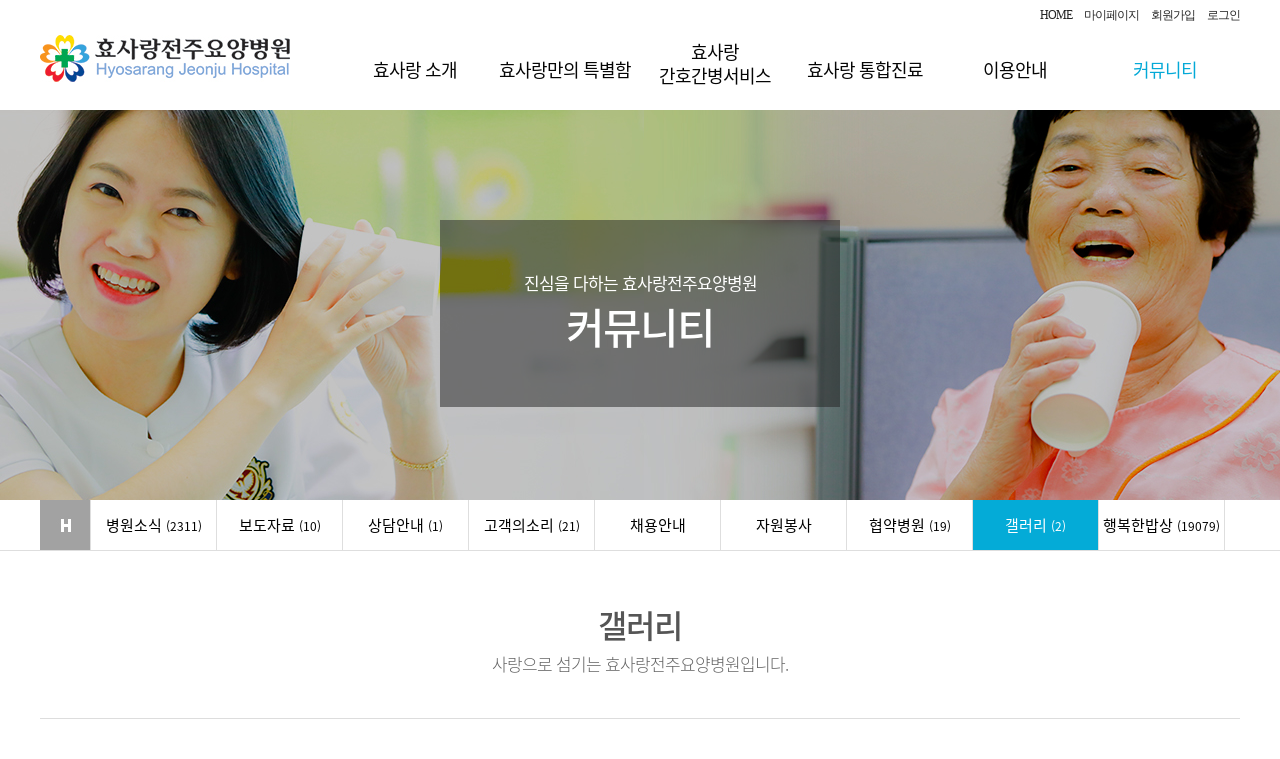

--- FILE ---
content_type: text/html;charset=utf-8
request_url: http://jhsarang.com/?r=new2018&c=56/111&p=5&p=10
body_size: 53836
content:

<!DOCTYPE html PUBLIC "-//W3C//DTD XHTML 1.0 Transitional//EN" "http://www.w3.org/TR/xhtml1/DTD/xhtml1-transitional.dtd">
<html id="kimsQStart" lang="ko" xml:lang="ko" xmlns="http://www.w3.org/1999/xhtml">
<head>
<!-- Global site tag (gtag.js) - <HEAD>에 첫 번째 항목으로 붙여넣으세요 -->
<script async src="https://www.googletagmanager.com/gtag/js?id=UA-121787812-2"></script>
<script>
  window.dataLayer = window.dataLayer || [];
  function gtag(){dataLayer.push(arguments);}
  gtag('js', new Date());

  gtag('config', 'UA-121787812-2');
</script>

<meta http-equiv="content-type" content="text/html;charset=utf-8" />
<title>효사랑전주요양병원</title>
<meta name="robots" content="ALL" />
<meta name="generator" content="kimsQ-RB 1.2.2" /> 
<meta name="author" content="jhsarang.com" /> 
<meta name="title" content="효사랑전주요양병원2018 - 갤러리" /> 
<meta name="subject" content="갤러리" /> 
<meta name="keywords" content="갤러리" /> 
<meta name="description" content="" />
<meta name="classification" content="" />
<meta name="reply-to" content="" />
<meta name="content-language" content="" />
<meta name="build" content="" />
<meta name="copyright" content="Copyrights © 2026 jhsarang.com All Rights Reserved" /> 
<script type="text/javascript" src="http://ajax.aspnetcdn.com/ajax/jQuery/jquery-1.7.1.min.js"></script>
<script type="text/javascript" src="http://ajax.aspnetcdn.com/ajax/jquery.ui/1.8.16/jquery-ui.min.js"></script> 
<link type="text/css" rel="stylesheet" charset="utf-8" href="/_core/css/sys.css?nFlag=20260121192011" />
<link type="text/css" rel="stylesheet" charset="utf-8" href="/layouts/bluebDesign_2018/_main.css?nFlag=20260121192011" />
<script type="text/javascript">
//<![CDATA[
var mbrclick= false;
var rooturl = 'http://jhsarang.com';
var rootssl = 'https://jhsarang.com';
var raccount= 'new2018';
var moduleid= 'bbs';
var memberid= '';
var is_admin= '';
var needlog = '로그인후에 이용하실 수 있습니다. ';
var neednum = '숫자만 입력해 주세요.';
var myagent	= navigator.appName.indexOf('Explorer') != -1 ? 'ie' : 'ns';
//]]>
</script>
<script type="text/javascript" charset="utf-8" src="/_core/js/sys.js?nFlag=20260121192011"></script>
<script type="text/javascript" charset="utf-8" src="/layouts/bluebDesign_2018/_main.js?nFlag=20260121192011"></script>
<link type="text/css" rel="stylesheet" charset="utf-8" href="/layouts/bluebDesign_2018/zone.css?nFlag=20260121192011" />
<link type="text/css" rel="stylesheet" charset="utf-8" href="/modules/bbs/_main.css?nFlag=20260121192011" />
<script type="text/javascript" charset="utf-8" src="/modules/bbs/_main.js?nFlag=20260121192011"></script>
<link type="text/css" rel="stylesheet" charset="utf-8" href="/modules/bbs/theme/_pc/2018_gallery02/_main.css?nFlag=20260121192011" />
<script type="text/javascript" charset="utf-8" src="/modules/bbs/theme/_pc/2018_gallery02/_main.js?nFlag=20260121192011"></script>
<script type="text/javascript" charset="utf-8" src="/layouts/bluebDesign_2018/_lib/jquery-ui.min.js?nFlag=20260121192011"></script>
</head>
<body>
<!--[if IE]>
<script type="text/javascript" src="./layouts/bluebDesign_2018/_ie/PIE.js"></script>
<![endif]-->

<style>
body {
					background:#ffffff 			}
#header {height:30px; position:relative; z-index:999}
#header .gnb {top:5px;right:0px; position:absolute;}
#header .gnb a{color:#262626;font-family:nanumgothic;font-size:12px;font-weight:normal;letter-spacing:-1px}
#header .gnb a:hover{color:#fce700;}
#headerbg {background-color:#ffffff;filter:alpha(opacity=100);opacity:1;height:30px}

#header .logo {width:400px;height:60px;text-align:center}
#header .logo h1 {text-align:center}
#header .logo h1 a {color:#ffffff;font-family:nanumgothic;font-size:40px;font-weight:bold;letter-spacing:-4px;}
#header .logo span.SubCopy {color:#ffffff;font-weight:normal;font-size:14px;font-family:nanumgothic;letter-spacing:0px;margin-left:4px;} 

#footerInfo {z-index:1;position:absolute;left:0;width:100%;display:block;height:px;}
#footerInfoWrap {width:990px;margin:0 auto;padding:0px 5px;position:relative;height:px;}

#footerInfoWrap .newNotice li.none,#footerInfoWrap .newPost li.none,#footerInfoWrap .newComment li.none,
#footerInfoWrap .newNotice li a,
#footerInfoWrap .newPost li a,
#footerInfoWrap .customerCont,
#footerInfoWrap .newComment li a {color:#292929;}

#footerInfobg {z-index:0;position:absolute;left:0;width:100%;display:block;background:#000000;height:px;filter:alpha(opacity=10);opacity:0.1;}

#footerWrap {position:relative;height:px;}
#footer {margin:0;padding:10px 0 20px 0;position:absolute;left:0;display:block;width:100%;z-index:2;height:px;;}
#footerbg {margin:0;padding:10px 0 20px 0;position:absolute;left:0;display:block;width:100%;z-index:1;background:#222222;filter:alpha(opacity=100);opacity:1;height:px;}

#footerWrap #footer .footerCont .footerMenu a {color:#808080;font-weight:normal;font-size:12px;font-family:nanumgothic;letter-spacing:-1px}
#footerWrap #footer .footerCont .footerMenu a:hover {color:#1da8e4}

#lnb {height:80px;}
#lnbbg {background-color:#ffffff;filter:alpha(opacity=100);opacity:1;height:80px;}
#lnb .lnbWrap {height:80px;}

#searchFormView {position:absolute;top:61px;left:813px;display:inline-block}
#search {display:inline-block}
#search label {font-family:arial;color: #f0f0f0;cursor: text;font-size: 12px;font-weight:normal;left:12px !important;position:absolute;top:9px !important;}
#search input {width:140px;height: 35px;background: url("/layouts/bluebDesign_2018/image/searchform.png") repeat scroll 0 0 transparent;border-style: none;border-width: 0;color: #FFFEFF;font: bold 12px/20px "Helvetica Neue",Arial,Helvetica,Geneva,sans-serif;margin:0;padding: 0 35px 0 12px;text-shadow: 0 1px 1px #66AACD;line-height:34px;}
#search:active input {background-position: 0 -34px;}
#search input:focus {background-position: 0 -34px;}
#search button {background-color: transparent;background-image: url("/layouts/bluebDesign_2018/image/btn_search.png");border-style: none;cursor: pointer;height:16px;position: absolute;right:14px;text-indent: -9999px;top:9px;width:18px;}
#search button:hover {background-position: 0 -16px;}
#search button:active {top:10px;right:13px}



#container {width:100%;margin:0 auto;position:relative;margin:0px auto 0px auto;}
#content {position:relative;_display:inline-block;.display:inline-block;
background-color:#ffffff;border:0px solid #d1d1d1;
padding:0px 0px 0px 0px;

	
		behavior: url(./layouts/bluebDesign_2018/_ie/PIE.htc);
}
#content:after{content:""; display:block; float:none; clear:both;}
#topScroll {position:absolute;bottom:7px;right:7px;z-index:100;display:none}

#lnbShadow1 {background:url(/layouts/bluebDesign_2018/image/bottom_shadow.png) repeat-x top;height:15px;}
#content .snb .category .selected2 a {background:url(/layouts/bluebDesign_2018/image/sub_active_blue.jpg)}
</style>
<a name="top" id="top"></a>

<link href="https://ts.daumcdn.net/custom/blog/0/606/skin/images/nanumgothic.css" rel="stylesheet" type="text/css">
 
<div id="wrap" >
	<div id="headerbg"></div>
	<div id="header">
		<!--logo-->
		
					<div class="imglogo">
				<a href="./?r=new2018" title="효사랑전주요양병원"><img src="./layouts/bluebDesign_2018/_var/new2018/logo_new2018.jpg" width="250" height="47" alt="효사랑전주요양병원" id="logo_img_2" /></a>
			</div>
				<!--logo-->

		<div class="mobile_list"><a href="javascript:void(0);" onclick="$('#sitemap').toggleClass('on').slideToggle('slow', function() {  });" title="전체메뉴 동작링크"><img alt="전체메뉴" src="/layouts/bluebDesign_2018/image/header_mobile_list.png" /></a></div>


		

		
		<!--gnb-->
		<div class="gnb">
			<ul>
			<li><a href="./?r=new2018">HOME</a></li>
			<!--<li id="mapView"><a href="/?r=new2018&_themePage=map">사이트맵</a></li>-->
												<li><a href="./?r=new2018&amp;mod=mypage">마이페이지</a></li>
			<li><a href="./?r=new2018&amp;mod=join">회원가입</a></li>
			<li><a href="./?r=new2018&amp;mod=login">로그인</a></li>
									</ul>
		</div>
		<!--gnb-->

		<!--searchForm-->
				<!--searchForm-->
	</div>
	<!--lnb-->
	<div id="lnb">
		<style>
#lnb .lnbWrap {overflow:hidden;} 
#mainmenu {display:inline-block;}
#mainmenu, #mainmenu li {list-style:none;margin:0;padding:0}
#mainmenu li {float:left;} 
#mainmenu li a{ width:150px;height:80px;   text-align:center; padding:0px; word-break:keep-all; color:#050505; font-family:'Noto Sans KR', Dotum, Gulim, AppleGothic, Sans-Serif; font-size:18px;letter-spacing:-1px;display:inline-block;line-height:80px}
#mainmenu li:nth-child(3) a { line-height:24px; padding-top:10px;}
#mainmenu li a:hover{color:#04a9d7;}
#mainmenu li a:active,#mainmenu li a.active{color:#04a9d7;}


.submenuWrap {display:block;clear:both;width:100%;display:none;background:#ffffff ;padding:0px 0;filter:alpha(opacity=90);opacity:0.9; }
.submenuWrap .submenu {width:1200px;margin:0 auto;; text-align:right  }
.submenuWrap .submenu:after {content:""; display:block; float:none; clear:both;}
.submenuWrap .submenu ul{list-style:none;margin:5px 0;padding:0;position:relative;  display:inline-block; vertical-align:top; width:148px !important;}
.submenuWrap .submenu ul li{list-style:none; text-align:center}
.submenuWrap .submenu ul li ul{background:#fff;position:absolute;right:-100px;top:0;}
.submenuWrap .submenu ul li ul li a{background:none;position:absolute;right:-100px;top:0;}

.submenuWrap .submenu a {display:block;height:30px;font-family:'Noto Sans KR', Dotum, Gulim, AppleGothic, Sans-Serif; font-size:16px; font-weight:300;letter-spacing:-2px;color:#000000;line-height:30px;}
.submenuWrap .submenu a:hover{color:#04a9d7;}
.submenuWrap .submenu a:active,.submenu a.active{color:#04a9d7;}
</style>
<div class="lnbWrap">
	<ul id="mainmenu">
				<li class="d1"><a href="./?r=new2018&c=51/57" rel="chapter" target="" class="d1 ">효사랑 소개</a></li>
			<li class="d1"><a href="./?r=new2018&c=52/65" rel="chapter" target="" class="d1 ">효사랑만의 특별함</a></li>
			<li class="d1"><a href="./?r=new2018&c=53/70" rel="chapter" target="" class="d1 ">효사랑 간호간병서비스</a></li>
			<li class="d1"><a href="./?r=new2018&c=54/58" rel="chapter" target="" class="d1 ">효사랑 통합진료</a></li>
			<li class="d1"><a href="./?r=new2018&c=55/77" rel="chapter" target="" class="d1 ">이용안내</a></li>
			<li class="d1"><a href="./?r=new2018&c=56/83" rel="chapter" target="" class="d1 active">커뮤니티</a></li>
			</ul>
</div>

<div class="submenuWrap" >
	<div class="submenu"  style=" background:url('./layouts/bluebDesign_2018/image/main/submenu-bg.png') no-repeat left bottom; background-size:300px">
									
			<ul style=" ;  ">	
								<li><a href="./?r=new2018&amp;c=51/57" target="" >인사말</a>
				<!--
									-->
				</li>				
								<li><a href="./?r=new2018&amp;c=51/60" target="" >미션/비전/CI</a>
				<!--
									-->
				</li>				
								<li><a href="./?r=new2018&amp;c=51/61" target="" >의료진 소개</a>
				<!--
									-->
				</li>				
								<li><a href="./?r=new2018&amp;c=51/62" target="" >병원전화 안내</a>
				<!--
									-->
				</li>				
								<li><a href="./?r=new2018&amp;c=51/63" target="" >시설안내</a>
				<!--
									-->
				</li>				
								<li><a href="./?r=new2018&amp;c=51/64" target="" >사내복지</a>
				<!--
									-->
				</li>				
								<li><a href="./?r=new2018&amp;c=51/91" target="" >찾아오시는길</a>
				<!--
									-->
				</li>				
							</ul>
			<script>$('div.submenu ul:eq(0)').width($('#mainmenu li:eq(0)').width());</script>
								
			<ul style=" ;  ">	
								<li><a href="./?r=new2018&amp;c=52/65" target="" >5 ZERO</a>
				<!--
									-->
				</li>				
								<li><a href="./?r=new2018&amp;c=52/68" target="" >감염관리</a>
				<!--
									-->
				</li>				
								<li><a href="./?r=new2018&amp;c=52/69" target="" >간호간병</a>
				<!--
									-->
				</li>				
								<li><a href="./?r=new2018&amp;c=52/114" target="" >연명의료결정제도</a>
				<!--
									-->
				</li>				
							</ul>
			<script>$('div.submenu ul:eq(1)').width($('#mainmenu li:eq(1)').width());</script>
								
			<ul style=" ;  ">	
								<li><a href="./?r=new2018&amp;c=53/70" target="" >긍정</a>
				<!--
									-->
				</li>				
								<li><a href="./?r=new2018&amp;c=53/71" target="" >안정</a>
				<!--
									-->
				</li>				
								<li><a href="./?r=new2018&amp;c=53/96" target="" >열정</a>
				<!--
									-->
				</li>				
							</ul>
			<script>$('div.submenu ul:eq(2)').width($('#mainmenu li:eq(2)').width());</script>
								
			<ul style=" ;  ">	
								<li><a href="./?r=new2018&amp;c=54/58" target="" >환자안전</a>
				<!--
									-->
				</li>				
								<li><a href="./?r=new2018&amp;c=54/110" target="" >투석실</a>
				<!--
									-->
				</li>				
								<li><a href="./?r=new2018&amp;c=54/72" target="" >물리치료실</a>
				<!--
									-->
				</li>				
								<li><a href="./?r=new2018&amp;c=54/103" target="" >작업치료실</a>
				<!--
									-->
				</li>				
								<li><a href="./?r=new2018&amp;c=54/73" target="" >영양과</a>
				<!--
									-->
				</li>				
								<li><a href="./?r=new2018&amp;c=54/74" target="" >사회사업실</a>
				<!--
									-->
				</li>				
								<li><a href="./?r=new2018&amp;c=54/97" target="" >사회공헌</a>
				<!--
									-->
				</li>				
							</ul>
			<script>$('div.submenu ul:eq(3)').width($('#mainmenu li:eq(3)').width());</script>
								
			<ul style=" ;  ">	
								<li><a href="./?r=new2018&amp;c=55/77" target="" >외래·입/퇴원</a>
				<!--
									-->
				</li>				
								<li><a href="./?r=new2018&amp;c=55/78" target="" >증명서발급</a>
				<!--
									-->
				</li>				
								<li><a href="./?r=new2018&amp;c=55/109" target="" >면회안내</a>
				<!--
									-->
				</li>				
								<li><a href="./?r=new2018&amp;c=55/79" target="" >비급여 진료비</a>
				<!--
									-->
				</li>				
							</ul>
			<script>$('div.submenu ul:eq(4)').width($('#mainmenu li:eq(4)').width());</script>
								
			<ul style=" ;  ">	
								<li><a href="./?r=new2018&amp;c=56/83" target="" >병원소식</a>
				<!--
									-->
				</li>				
								<li><a href="./?r=new2018&amp;c=56/84" target="" >보도자료</a>
				<!--
									-->
				</li>				
								<li><a href="./?r=new2018&amp;c=56/85" target="" >상담안내</a>
				<!--
									-->
				</li>				
								<li><a href="./?r=new2018&amp;c=56/113" target="" >고객의소리</a>
				<!--
									-->
				</li>				
								<li><a href="./?r=new2018&amp;c=56/86" target="" >채용안내</a>
				<!--
									-->
				</li>				
								<li><a href="./?r=new2018&amp;c=56/87" target="" >자원봉사</a>
				<!--
									-->
				</li>				
								<li><a href="./?r=new2018&amp;c=56/89" target="" >협약병원</a>
				<!--
									-->
				</li>				
								<li><a href="./?r=new2018&amp;c=56/111" target="" class="active">갤러리</a>
				<!--
									-->
				</li>				
								<li><a href="./?r=new2018&amp;c=56/112" target="" >행복한밥상</a>
				<!--
									-->
				</li>				
							</ul>
			<script>$('div.submenu ul:eq(5)').width($('#mainmenu li:eq(5)').width());</script>
		</div>
</div>


<script type="text/javascript">
$('.lnbWrap,.submenuWrap').bind({
	mouseover:function(){
	$('.submenuWrap').show();
},
	mouseout:function(){
	$('.submenuWrap').hide();
}
});


$('div.submenu ul').height($('div.submenuWrap').height());
</script>	</div>
	<div id="lnbbg"></div>
	<div id='lnbShadow1' style="display:none"></div>	 
	<!--lnb-->
    
	 	
<style type="text/css">
#sitemap {position:relative;padding: 10px 8px;display:none;height:200px; background:#e8e8e8; margin-top:0px;}
/*#sitemap.on {display:block;}*/
#sitemap .sitemap-box{
		float:left;
		width:140px;
		margin:0px 16px 30px 0px;
		
}
#sitemap .title-box {font-weight:500;margin-bottom: 10px;padding: 5px 0; font-size:15px; text-align:center;}
#sitemap .title-box a{ color:#fff;}
#sitemap .title-box a:hover{ color:#fff;}
#sitemap .title-box i {background: #dddddd none repeat scroll 0 0;display: inline-block;height: 15px;margin: 0 10px 0 3px;position: relative;top: 2px;width: 3px;}
#sitemap a {color: #616059;}
#sitemap a:hover{ text-decoration:underline; color:#04abd7; font-weight:bold;}
#sitemap ul.sitemap {display: inline-block;list-style-type: none;margin-bottom: 10px;margin-top: 0;padding-left:5px;width:140px; height:180px; padding-top:10px;}
#sitemap ul.sitemap li {margin: 7px 0;position: relative; font-size:14px; }
#sitemap ul dd{ margin-left:0; line-height:20px; font-size:12px; padding-left:5px; }
#sitemap ul dd a{color:#999}


/*@media (min-width: 769px) and (max-width: 1100px) {*/ 
@media (max-width: 1100px) {
	#sitemap {
		height:700px;

	}
	#sitemap .sitemap-box{
		float:left;
		width:19%;
		height:350px;
		margin:20px 4px;
		
	}
	#sitemap .title-box { margin-bottom: 10px;padding: 5px 0;  text-align:center; background:#04abd7}
	#sitemap .title-box a{ color:#fff;}
	#sitemap ul.sitemap {height:180px; padding-top:0px;}
}
@media (max-width: 840px) {
	#sitemap {`
		height:670px;
	}
	#sitemap .sitemap-box{
		float:left;
		width:31%;
		height:300px;
		margin:20px 4px;
		border-right:none;
	}
	
}
@media (max-width: 420px) {
	#sitemap {
		height:auto;
	}
	#sitemap .sitemap-box{
		float:none;
		width:auto;
		height:auto;
		clear:both;
		margin:20px 0px;
	}
	#sitemap .title-box {font-size:15px;}
	#sitemap ul.sitemap { height:auto;}
}
</style>



<div id="sitemap">
	<div class="article" style=" margin:0 auto;">
					<div class="sitemap-box">
				<div class="title-box"><!--<i></i>--><a href="./?r=new2018&c=51/57" >효사랑 소개</a></div>
									<ul class="sitemap">
																			<li class="item2"><a href="./?r=new2018&amp;c=51/57"  title="인사말">인사말</a></li>
																				<li class="item2"><a href="./?r=new2018&amp;c=51/60"  title="미션/비전/CI">미션/비전/CI</a></li>
																				<li class="item2"><a href="./?r=new2018&amp;c=51/61"  title="의료진 소개">의료진 소개</a></li>
																				<li class="item2"><a href="./?r=new2018&amp;c=51/62"  title="병원전화 안내">병원전화 안내</a></li>
																				<li class="item2"><a href="./?r=new2018&amp;c=51/63"  title="시설안내">시설안내</a></li>
																				<li class="item2"><a href="./?r=new2018&amp;c=51/64"  title="사내복지">사내복지</a></li>
																				<li class="item2"><a href="./?r=new2018&amp;c=51/91"  title="찾아오시는길">찾아오시는길</a></li>
																		</ul>
							</div>
					<div class="sitemap-box">
				<div class="title-box"><!--<i></i>--><a href="./?r=new2018&c=52/65" >효사랑만의 특별함</a></div>
									<ul class="sitemap">
																			<li class="item2"><a href="./?r=new2018&amp;c=52/65"  title="5 ZERO">5 ZERO</a></li>
																				<li class="item2"><a href="./?r=new2018&amp;c=52/68"  title="감염관리">감염관리</a></li>
																				<li class="item2"><a href="./?r=new2018&amp;c=52/69"  title="간호간병">간호간병</a></li>
																				<li class="item2"><a href="./?r=new2018&amp;c=52/114"  title="연명의료결정제도">연명의료결정제도</a></li>
																		</ul>
							</div>
					<div class="sitemap-box">
				<div class="title-box"><!--<i></i>--><a href="./?r=new2018&c=53/70" >효사랑 간호간병서비스</a></div>
									<ul class="sitemap">
																			<li class="item2"><a href="./?r=new2018&amp;c=53/70"  title="긍정">긍정</a></li>
																				<li class="item2"><a href="./?r=new2018&amp;c=53/71"  title="안정">안정</a></li>
																				<li class="item2"><a href="./?r=new2018&amp;c=53/96"  title="열정">열정</a></li>
																		</ul>
							</div>
					<div class="sitemap-box">
				<div class="title-box"><!--<i></i>--><a href="./?r=new2018&c=54/58" >효사랑 통합진료</a></div>
									<ul class="sitemap">
																			<li class="item2"><a href="./?r=new2018&amp;c=54/58"  title="환자안전">환자안전</a></li>
																				<li class="item2"><a href="./?r=new2018&amp;c=54/110"  title="투석실">투석실</a></li>
																				<li class="item2"><a href="./?r=new2018&amp;c=54/72"  title="물리치료실">물리치료실</a></li>
																				<li class="item2"><a href="./?r=new2018&amp;c=54/103"  title="작업치료실">작업치료실</a></li>
																				<li class="item2"><a href="./?r=new2018&amp;c=54/73"  title="영양과">영양과</a></li>
																				<li class="item2"><a href="./?r=new2018&amp;c=54/74"  title="사회사업실">사회사업실</a></li>
																				<li class="item2"><a href="./?r=new2018&amp;c=54/97"  title="사회공헌">사회공헌</a></li>
																		</ul>
							</div>
					<div class="sitemap-box">
				<div class="title-box"><!--<i></i>--><a href="./?r=new2018&c=55/77" >이용안내</a></div>
									<ul class="sitemap">
																			<li class="item2"><a href="./?r=new2018&amp;c=55/77"  title="외래·입/퇴원">외래·입/퇴원</a></li>
																				<li class="item2"><a href="./?r=new2018&amp;c=55/78"  title="증명서발급">증명서발급</a></li>
																				<li class="item2"><a href="./?r=new2018&amp;c=55/109"  title="면회안내">면회안내</a></li>
																				<li class="item2"><a href="./?r=new2018&amp;c=55/79"  title="비급여 진료비">비급여 진료비</a></li>
																		</ul>
							</div>
					<div class="sitemap-box">
				<div class="title-box"><!--<i></i>--><a href="./?r=new2018&c=56/83" >커뮤니티</a></div>
									<ul class="sitemap">
																			<li class="item2"><a href="./?r=new2018&amp;c=56/83"  title="병원소식">병원소식</a></li>
																				<li class="item2"><a href="./?r=new2018&amp;c=56/84"  title="보도자료">보도자료</a></li>
																				<li class="item2"><a href="./?r=new2018&amp;c=56/85"  title="상담안내">상담안내</a></li>
																				<li class="item2"><a href="./?r=new2018&amp;c=56/113"  title="고객의소리">고객의소리</a></li>
																				<li class="item2"><a href="./?r=new2018&amp;c=56/86"  title="채용안내">채용안내</a></li>
																				<li class="item2"><a href="./?r=new2018&amp;c=56/87"  title="자원봉사">자원봉사</a></li>
																				<li class="item2"><a href="./?r=new2018&amp;c=56/89"  title="협약병원">협약병원</a></li>
																				<li class="item2"><a href="./?r=new2018&amp;c=56/111"  title="갤러리">갤러리</a></li>
																				<li class="item2"><a href="./?r=new2018&amp;c=56/112"  title="행복한밥상">행복한밥상</a></li>
																		</ul>
							</div>
			</div>
</div>





<div id="container">
	

<div id="content">
			<div class="snb" style="width:leftpx; display:block">
										
<style type="text/css">
#subLocationMenu {position:relative; height:50px; line-height:50px; width:100%; border-bottom:1px #dedede solid; font-size:13px; text-align:center;z-index:11; margin-bottom:50px}
#subLocationMenu .boxLine  {width:1200px; margin:0 auto; }

#subLocationMenu .box_home {float:left; padding:0 25px; height:50px; margin:0;   border-right:none; background:#fff url(/layouts/bluebDesign_2018/image/sub/icon_home.jpg)  no-repeat; }
#subLocationMenu .depth1 {float:left; min-width:100px; padding:0 40px; height:50px;line-height:48px; margin:0; border-left:1px solid #dedede; border-right:1px solid #dedede; background:#fff;font-size:14px;}
#subLocationMenu .depth1.on{color:#fff; height:50px;line-height:50px; border:0px solid #aaa; background:#04abd7 ;}
#subLocationMenu ul {position:relative; text-align:center; margin:0 auto; padding:0;  color:#999; height:50px;  width:1200px; }  
#subLocationMenu ul li  { font-size:15px;  width:125px; float:left; border-left:1px #dedede solid; list-style:none; text-align:center; margin:0 auto; height:50px;line-height:50px;  }  
#subLocationMenu ul li:hover  {  background:url(/layouts/bluebDesign_2018/image/sub/submenu_off.png) right top no-repeat; }
#subLocationMenu ul li:last-child { border-right:1px #dedede solid; }  
#subLocationMenu ul li.selected2 { background:#04abd7/* url(/layouts/bluebDesign_2018/image/sub/submenu_on.png) right top no-repeat*/;   }
#subLocationMenu ul li.selected2 > a {color:#fff;}
#subLocationMenu ul li.m2 > a .num { font-size:12px;}
#subLocationMenu ul li.m3 {  border-right:0px;border-left:0px; color:#333 !important; }
#subLocationMenu ul li.m3:hover { background:none}
#subLocationMenu ul li.selected3 { background:url(/layouts/bluebDesign_2018/image/sub/submenu_on02.png)  no-repeat; background-position:center 44px}
#subLocationMenu ul li.selected3 a {color:#04abd7;} 


@media only screen and (max-width:900px) {

#subLocationMenu { display:none;position:relative; height:50px; line-height:50px; width:100%; border-bottom:1px #dedede solid; font-size:13px; text-align:center;z-index:11; margin-bottom:50px}
#subLocationMenu .boxLine  {width:1200px; margin:0 auto; }

#subLocationMenu .box_home {float:left; padding:0 25px; height:50px; margin:0;   border-right:none; background:#fff url(/layouts/bluebDesign_2018/image/sub/icon_home.jpg)  no-repeat; }
#subLocationMenu .depth1 {float:left; min-width:100px; padding:0 40px; height:50px;line-height:48px; margin:0; border-left:1px solid #dedede; border-right:1px solid #dedede; background:#fff;font-size:14px;}
#subLocationMenu .depth1.on{color:#fff; height:50px;line-height:50px; border:0px solid #aaa; background:#04abd7 ;}
#subLocationMenu ul {position:relative; text-align:center; margin:0 auto; padding:0;  color:#999; height:50px;  width:1200px; }  
#subLocationMenu ul li  { font-size:14px;  width:161px; float:left; border-left:1px #dedede solid; list-style:none; text-align:center; margin:0 auto; height:50px;line-height:50px;  }  
#subLocationMenu ul li:hover  {  background:url(/layouts/bluebDesign_2018/image/sub/submenu_off.png) right top no-repeat; }
#subLocationMenu ul li:last-child { border-right:1px #dedede solid; }  
#subLocationMenu ul li.selected2 { background:#04abd7 url(/layouts/bluebDesign_2018/image/sub/submenu_on.png) right top no-repeat;   }
#subLocationMenu ul li.selected2 > a {color:#fff;}
#subLocationMenu ul li.m3 {  border-right:0px;border-left:0px; color:#333 !important; }
#subLocationMenu ul li.m3:hover { background:none}
#subLocationMenu ul li.selected3 { background:url(/layouts/bluebDesign_2018/image/sub/submenu_on02.png)  no-repeat; background-position:center 44px}
#subLocationMenu ul li.selected3 a {color:#04abd7;} 

}

</style>

<div class="category" >
	<div  class="category-bg" style="background:url(/layouts/bluebDesign_2018/image/sub/subVisual56.jpg) center no-repeat;">
    	<div style="background:url(/layouts/bluebDesign_2018/image/sub/h2-bg.png) center no-repeat;background-size:100% 100%; ">
            <p>진심을 다하는 효사랑전주요양병원</p>
            <h2>				
                		
                커뮤니티            </h2>
        </div>
    </div> 
</div> 
<div id="subLocationMenu">
	<div class="boxLine">
		<a href="./?r=new2018" class="box_home" title="홈으로" style='font-size:0px;'>홈으로</a>
        <div class="category-bg">
            <ul >
                                            
				                        
				                        
				                        
				                        
				                        
				                                                    <li class="m2" style="position:relative"> 
                                        <a href="./?r=new2018&amp;c=56/83" target="">병원소식 <span class="num">(2311)</span></a> 
                                            </li>
                                    <li class="m2" style="position:relative"> 
                                        <a href="./?r=new2018&amp;c=56/84" target="">보도자료 <span class="num">(10)</span></a> 
                                            </li>
                                    <li class="m2" style="position:relative"> 
                                        <a href="./?r=new2018&amp;c=56/85" target="">상담안내 <span class="num">(1)</span></a> 
                                            </li>
                                    <li class="m2" style="position:relative"> 
                                        <a href="./?r=new2018&amp;c=56/113" target="">고객의소리 <span class="num">(21)</span></a> 
                                            </li>
                                    <li class="m2" style="position:relative"> 
                                        <a href="./?r=new2018&amp;c=56/86" target="">채용안내 </a> 
                                            </li>
                                    <li class="m2" style="position:relative"> 
                                        <a href="./?r=new2018&amp;c=56/87" target="">자원봉사 </a> 
                                            </li>
                                    <li class="m2" style="position:relative"> 
                                        <a href="./?r=new2018&amp;c=56/89" target="">협약병원 <span class="num">(19)</span></a> 
                                            </li>
                                    <li class="m2 selected2 " style="position:relative"> 
                                        <a href="./?r=new2018&amp;c=56/111" target="">갤러리 <span class="num">(2)</span></a> 
                                            </li>
                                    <li class="m2" style="position:relative"> 
                                        <a href="./?r=new2018&amp;c=56/112" target="">행복한밥상 <span class="num">(19079)</span></a> 
                                            </li>
                                            			
            </ul>
        </div>
	</div> 
</div>
								</div><!--snb-->

		<div class="subContent" style=";;width:px">
		<div class="location"><img src="/layouts/bluebDesign_2018/image/ico_home.gif" alt="home"/> <a href="./?r=new2018">HOME</a> &gt; <a href="./?r=new2018&amp;c=56">커뮤니티</a> &gt; <a href="./?r=new2018&amp;c=56/111">갤러리</a></div>

		<!--페이지 제목-->
																<h3 class="subTitleSubject" >갤러리</h3>
					<!--페이지 제목-->
			<!--4차메뉴 탭 구성-->
						<!--4차메뉴 탭 구성-->
			<!--5차메뉴 탭 구성-->
						<!--5차메뉴 탭 구성-->			

		<p class="Comment">사랑으로 섬기는 효사랑전주요양병원입니다.</p>
<div id="bbslist">

	<div class="info">

		<div class="article">
			<!--3,670개(10/184페이지)-->
					</div>

		<div class="category">
			
					</div>
		<div class="clear"></div>
	</div>

		<div class="ttline"></div>
	
		<div class="gallery">
				
		
		<div class="picbox" >
			<div class="pic">
				<a href="/?r=new2018&amp;c=56/111&amp;p=10&amp;uid=36564"><img src="http://www.jhsarang.com/files/2021/06/22/46626625ed5b76428d1fb30d50f7131c"  alt="" /></a>
			</div>
            <div class="sbjx">
								<a href="/?r=new2018&amp;c=56/111&amp;p=10&amp;uid=36564">전주 노송119안전센터와 함께하는 화재예방 교육  2021년 06월21일</a>
															</div>
            <div class="txt">
            <a href="/?r=new2018&amp;c=56/111&amp;p=10&amp;uid=36564">&lt;전주 노송119안전센터와 함께하는 화재예방 교육&gt;일시 :2021년 06월21일 오후 3시 30분장소 : 세미나실효사랑 전주요양병원은 전주완산소방서와 ...&nbsp;&nbsp;
					
					</a>
                    </div>
                    <p class="date">2021.06.22 20:22</p>

		</div>

				
		
		<div class="picbox" >
			<div class="pic">
				<a href="/?r=new2018&amp;c=56/111&amp;p=10&amp;uid=36563"><img src="http://www.jhsarang.com/files/2021/06/22/c50eea9571ff57db1c646446b1cddab1204851.jpg"  alt="" /></a>
			</div>
            <div class="sbjx">
								<a href="/?r=new2018&amp;c=56/111&amp;p=10&amp;uid=36563">효사랑건강대학 12회기 2021년 06월 18일</a>
															</div>
            <div class="txt">
            <a href="/?r=new2018&amp;c=56/111&amp;p=10&amp;uid=36563">&lt;효사랑건강대학 12회기&gt;일시 : 2021년 06월 18일장소 : 7층강당효사랑전주요양병원 사회사업실에서는 혼우분들의 인지기능향상을 일환으로 효사랑건강...&nbsp;&nbsp;
					
					</a>
                    </div>
                    <p class="date">2021.06.20 12:02</p>

		</div>

				
		
		<div class="picbox" >
			<div class="pic">
				<a href="/?r=new2018&amp;c=56/111&amp;p=10&amp;uid=36562"><img src="http://www.jhsarang.com/files/2021/06/22/2f3461fcab4986f2c0618337bd6520db204658.jpg"  alt="" /></a>
			</div>
            <div class="sbjx">
								<a href="/?r=new2018&amp;c=56/111&amp;p=10&amp;uid=36562">푸드아트 꽃나무 꾸미기 2021년06월18일</a>
															</div>
            <div class="txt">
            <a href="/?r=new2018&amp;c=56/111&amp;p=10&amp;uid=36562">&lt;푸드아트 꽃나무 꾸미기&gt;일시 : 2021년 06월18일 오후 3시 장소 : 3병동로비효사랑전주요양병원 에서는 다양한 음식재료를  매체로 사람들의 마음...&nbsp;&nbsp;
					
					</a>
                    </div>
                    <p class="date">2021.06.20 11:53</p>

		</div>

				
		
		<div class="picbox" >
			<div class="pic">
				<a href="/?r=new2018&amp;c=56/111&amp;p=10&amp;uid=36561"><img src="http://www.jhsarang.com/files/2021/06/22/10a7da7ea704ea6eb56574d90b568037204508.jpg"  alt="" /></a>
			</div>
            <div class="sbjx">
								<a href="/?r=new2018&amp;c=56/111&amp;p=10&amp;uid=36561">직원단합대회-아쿠아틱파크아마존 2021년 06월05일</a>
															</div>
            <div class="txt">
            <a href="/?r=new2018&amp;c=56/111&amp;p=10&amp;uid=36561">&lt;직원단합대회-아쿠아틱파크아마존&gt;일시 :2021년 06월 05일 오전 11시~장소 : 구이 아쿠아틱파크 아마존효사랑전주요양병원은 길어지는 코로나-19로...&nbsp;&nbsp;
					
					</a>
                    </div>
                    <p class="date">2021.06.20 11:43</p>

		</div>

				
		
		<div class="picbox" >
			<div class="pic">
				<a href="/?r=new2018&amp;c=56/111&amp;p=10&amp;uid=36560"><img src="http://www.jhsarang.com/files/2021/06/20/bafcde71aa6d3bff8b82f2ecf0f012ca.jpg"  alt="" /></a>
			</div>
            <div class="sbjx">
								<a href="/?r=new2018&amp;c=56/111&amp;p=10&amp;uid=36560">전주중앙노인복지센터업무협약식 2021년 06월 02일</a>
															</div>
            <div class="txt">
            <a href="/?r=new2018&amp;c=56/111&amp;p=10&amp;uid=36560">&lt;전주중앙노인복지센터업무협약식&gt;일시 : 2021년 06월 02일장소 : 세미나실효사랑전주요양병원은 2021년06월 02일 전주중앙노인복지센터와 함께 상...&nbsp;&nbsp;
					
					</a>
                    </div>
                    <p class="date">2021.06.20 11:12</p>

		</div>

				
		<br />
<b>Warning</b>:  mysql_result(): supplied argument is not a valid MySQL result resource in <b>/home/jhsarangcom/public_html/modules/bbs/theme/_pc/2018_gallery02/list.php</b> on line <b>102</b><br />

		<div class="picbox" >
			<div class="pic">
				<a href="/?r=new2018&amp;c=56/111&amp;p=10&amp;uid=36559"><img src="http://www.jhsarang.com/files/2021/06/22/701a32bbb2b8e5d7bfce03aef3bfd44c"  alt="" /></a>
			</div>
            <div class="sbjx">
								<a href="/?r=new2018&amp;c=56/111&amp;p=10&amp;uid=36559">2021'의료서비스 만족도 조사 2021년 06월01일~06일</a>
															</div>
            <div class="txt">
            <a href="/?r=new2018&amp;c=56/111&amp;p=10&amp;uid=36559">&lt;2021'의료서비스 만족도 조사 &gt;일시 :  2021년 06월01일~06일대상 :  1개월 이상 입원한 환자보호자와 의사소통 가능한 환자       ...&nbsp;&nbsp;
					
					</a>
                    </div>
                    <p class="date">2021.06.22 20:33</p>

		</div>

				
		
		<div class="picbox" >
			<div class="pic">
				<a href="/?r=new2018&amp;c=56/111&amp;p=10&amp;uid=36532"><img src="http://www.jhsarang.com/files/2021/06/18/bb9f1a951b06bdac03cdb0abe33ce052235536.jpg"  alt="" /></a>
			</div>
            <div class="sbjx">
								<a href="/?r=new2018&amp;c=56/111&amp;p=10&amp;uid=36532">군장대학교 간호학과 MOU 체결</a>
															</div>
            <div class="txt">
            <a href="/?r=new2018&amp;c=56/111&amp;p=10&amp;uid=36532">&lt;군장대학교 간호학과 MOU 체결 &gt;일시 : 2021년 06월01일 오전 11시 장소 : 세미나실 2021년 06월 01일 오전 11시 효사랑전주요양병...&nbsp;&nbsp;
					
					</a>
                    </div>
                    <p class="date">2021.06.19 00:02</p>

		</div>

				
		
		<div class="picbox" >
			<div class="pic">
				<a href="/?r=new2018&amp;c=56/111&amp;p=10&amp;uid=36531"><img src="http://www.jhsarang.com/files/2021/06/18/5d39f288e1f514ba4958079aaf54d4d4"  alt="" /></a>
			</div>
            <div class="sbjx">
								<a href="/?r=new2018&amp;c=56/111&amp;p=10&amp;uid=36531">효사랑15주년 기념 환우 이벤트</a>
															</div>
            <div class="txt">
            <a href="/?r=new2018&amp;c=56/111&amp;p=10&amp;uid=36531">&lt;효사랑15주년 기념 환우 이벤트&gt;일시 : 2021년 06월 01일 오후 3시장소 : 7층강당효사랑전주요양병원은 15주년을 맞이 하여 환우분들을 위한 ...&nbsp;&nbsp;
					
					</a>
                    </div>
                    <p class="date">2021.06.18 23:53</p>

		</div>

				
		
		<div class="picbox" >
			<div class="pic">
				<a href="/?r=new2018&amp;c=56/111&amp;p=10&amp;uid=36530"><img src="http://www.jhsarang.com/files/2021/06/18/a27fd894dbc87829a1149843e1f2165a"  alt="" /></a>
			</div>
            <div class="sbjx">
								<a href="/?r=new2018&amp;c=56/111&amp;p=10&amp;uid=36530">효사랑15주년 기념 직원 이벤트 2021년 06월01일</a>
															</div>
            <div class="txt">
            <a href="/?r=new2018&amp;c=56/111&amp;p=10&amp;uid=36530">&lt;효사랑15주년 기념 직원 이벤트&gt;일시 : 2021년 06월 01일 장소 : 지하영양과효사랑전주요양병원은 2021년 06월 01일 15주년을 맞이하여 ...&nbsp;&nbsp;
					
					</a>
                    </div>
                    <p class="date">2021.06.18 23:43</p>

		</div>

				
		
		<div class="picbox" >
			<div class="pic">
				<a href="/?r=new2018&amp;c=56/111&amp;p=10&amp;uid=36529"><img src="http://www.jhsarang.com/files/2021/06/18/d1f0d01173b75f454e883edbf77ef138"  alt="" /></a>
			</div>
            <div class="sbjx">
								<a href="/?r=new2018&amp;c=56/111&amp;p=10&amp;uid=36529">효사랑15주년 기념식  2021년 06월01일</a>
															</div>
            <div class="txt">
            <a href="/?r=new2018&amp;c=56/111&amp;p=10&amp;uid=36529">&lt;효사랑15주년 기념식  2021년 06월01일 &gt;일시 : 2021년 06월 01일 오전 8시 장소 : 세미나실효사랑전주요양병원은 2021년 06월 0...&nbsp;&nbsp;
					
					</a>
                    </div>
                    <p class="date">2021.06.18 23:30</p>

		</div>

				
		
		<div class="picbox" >
			<div class="pic">
				<a href="/?r=new2018&amp;c=56/111&amp;p=10&amp;uid=36524"><img src="http://www.jhsarang.com/files/2021/06/18/ef54232c7c819388af024070879239fd210002.jpg"  alt="" /></a>
			</div>
            <div class="sbjx">
								<a href="/?r=new2018&amp;c=56/111&amp;p=10&amp;uid=36524">간호직무교육 2021년05월27일</a>
															</div>
            <div class="txt">
            <a href="/?r=new2018&amp;c=56/111&amp;p=10&amp;uid=36524">일시 :2021년05월27일 오후 3시 30분장소 : 세미나실 효사랑전주요양병원은 05월27일 본원 간호부를 대상으로 간호직무 교육을 실시하였다.이번 교육을 통해...&nbsp;&nbsp;
					
					</a>
                    </div>
                    <p class="date">2021.06.06 23:25</p>

		</div>

				
		
		<div class="picbox" >
			<div class="pic">
				<a href="/?r=new2018&amp;c=56/111&amp;p=10&amp;uid=36464"><img src="http://www.jhsarang.com/files/2021/06/06/1e0068ea81f98fd36909c9fd56c031f8"  alt="" /></a>
			</div>
            <div class="sbjx">
								<a href="/?r=new2018&amp;c=56/111&amp;p=10&amp;uid=36464">2021QI중간발표 2021년05월27일</a>
															</div>
            <div class="txt">
            <a href="/?r=new2018&amp;c=56/111&amp;p=10&amp;uid=36464">일시 : 2021년 05월 27일 오전11시 장소 : 7층강당&nbsp;&nbsp;
					
					</a>
                    </div>
                    <p class="date">2021.06.06 23:22</p>

		</div>

				
		
		<div class="picbox" >
			<div class="pic">
				<a href="/?r=new2018&amp;c=56/111&amp;p=10&amp;uid=36463"><img src="http://www.jhsarang.com/files/2021/06/06/acad257a6a7e09388c8a6c4a9f536f06"  alt="" /></a>
			</div>
            <div class="sbjx">
								<a href="/?r=new2018&amp;c=56/111&amp;p=10&amp;uid=36463">효사랑건강대학 2021년05월25일</a>
															</div>
            <div class="txt">
            <a href="/?r=new2018&amp;c=56/111&amp;p=10&amp;uid=36463">일시 : 2021년 05월 25일 오후 3시 장소 : 7층강당&nbsp;&nbsp;
					
					</a>
                    </div>
                    <p class="date">2021.06.06 23:19</p>

		</div>

				
		
		<div class="picbox" >
			<div class="pic">
				<a href="/?r=new2018&amp;c=56/111&amp;p=10&amp;uid=36462"><img src="http://www.jhsarang.com/files/2021/06/06/4dfac4413b4e445514dd3b9e27e076e4"  alt="" /></a>
			</div>
            <div class="sbjx">
								<a href="/?r=new2018&amp;c=56/111&amp;p=10&amp;uid=36462">환자안전캠페인  2021년05월24일</a>
															</div>
            <div class="txt">
            <a href="/?r=new2018&amp;c=56/111&amp;p=10&amp;uid=36462">일시 : 2021년05월24일 오후 3시장소 : 병동별&nbsp;&nbsp;
					
					</a>
                    </div>
                    <p class="date">2021.06.06 23:07</p>

		</div>

				
		
		<div class="picbox" >
			<div class="pic">
				<a href="/?r=new2018&amp;c=56/111&amp;p=10&amp;uid=36461"><img src="http://www.jhsarang.com/files/2021/06/06/585648993915f3aea80ed2104c261227"  alt="" /></a>
			</div>
            <div class="sbjx">
								<a href="/?r=new2018&amp;c=56/111&amp;p=10&amp;uid=36461">미술요법프로그램 2021년05월21일</a>
															</div>
            <div class="txt">
            <a href="/?r=new2018&amp;c=56/111&amp;p=10&amp;uid=36461">일시 : 2021년05월18일 오후 3시장소: 7층강당&nbsp;&nbsp;
					
					</a>
                    </div>
                    <p class="date">2021.06.06 23:05</p>

		</div>

				
		
		<div class="picbox" >
			<div class="pic">
				<a href="/?r=new2018&amp;c=56/111&amp;p=10&amp;uid=36460"><img src="http://www.jhsarang.com/files/2021/06/06/58baaf6321adf58a6b7074d832a3eeb8"  alt="" /></a>
			</div>
            <div class="sbjx">
								<a href="/?r=new2018&amp;c=56/111&amp;p=10&amp;uid=36460">푸드아트  2021년05월18일</a>
															</div>
            <div class="txt">
            <a href="/?r=new2018&amp;c=56/111&amp;p=10&amp;uid=36460">일시 : 2021년05월18일 오후 3시장소 : 7층강당&nbsp;&nbsp;
					
					</a>
                    </div>
                    <p class="date">2021.06.06 23:03</p>

		</div>

				
		
		<div class="picbox" >
			<div class="pic">
				<a href="/?r=new2018&amp;c=56/111&amp;p=10&amp;uid=36459"><img src="http://www.jhsarang.com/files/2021/06/06/22c394e7e8654298a37e643c54b9d2c5"  alt="" /></a>
			</div>
            <div class="sbjx">
								<a href="/?r=new2018&amp;c=56/111&amp;p=10&amp;uid=36459">미술요법 프로그램 2021년05월14일</a>
															</div>
            <div class="txt">
            <a href="/?r=new2018&amp;c=56/111&amp;p=10&amp;uid=36459">일시 : 2021년05월14일 오후 3시장소 : 7층강당&nbsp;&nbsp;
					
					</a>
                    </div>
                    <p class="date">2021.06.06 23:01</p>

		</div>

				
		
		<div class="picbox" >
			<div class="pic">
				<a href="/?r=new2018&amp;c=56/111&amp;p=10&amp;uid=36458"><img src="http://www.jhsarang.com/files/2021/06/06/304bd4c1e4042989d285d79542f3403c"  alt="" /></a>
			</div>
            <div class="sbjx">
								<a href="/?r=new2018&amp;c=56/111&amp;p=10&amp;uid=36458">간호부 직무교육 2021년05월13일</a>
															</div>
            <div class="txt">
            <a href="/?r=new2018&amp;c=56/111&amp;p=10&amp;uid=36458">일시 :  2021년05월13일 오후 3시 30분~장소 : 세미나실&nbsp;&nbsp;
					
					</a>
                    </div>
                    <p class="date">2021.06.06 22:59</p>

		</div>

				
		
		<div class="picbox" >
			<div class="pic">
				<a href="/?r=new2018&amp;c=56/111&amp;p=10&amp;uid=36457"><img src="http://www.jhsarang.com/files/2021/06/06/00b115dc5bac52ca4e7876576063b881"  alt="" /></a>
			</div>
            <div class="sbjx">
								<a href="/?r=new2018&amp;c=56/111&amp;p=10&amp;uid=36457">효사랑건강대학 2021년05월11일</a>
															</div>
            <div class="txt">
            <a href="/?r=new2018&amp;c=56/111&amp;p=10&amp;uid=36457">일시 :  2021년05월11일 오후 3시 장소 : 7층강당&nbsp;&nbsp;
					
					</a>
                    </div>
                    <p class="date">2021.06.06 22:57</p>

		</div>

				
		
		<div class="picbox" >
			<div class="pic">
				<a href="/?r=new2018&amp;c=56/111&amp;p=10&amp;uid=36456"><img src="http://www.jhsarang.com/files/2021/06/06/f24c71334e74814b19b0302b68a7adf6"  alt="" /></a>
			</div>
            <div class="sbjx">
								<a href="/?r=new2018&amp;c=56/111&amp;p=10&amp;uid=36456">효수니의 날 행사  2021년05월08일</a>
															</div>
            <div class="txt">
            <a href="/?r=new2018&amp;c=56/111&amp;p=10&amp;uid=36456">일시 :  2021년05월08일오후 3시장소 : 8층 하늘정원&nbsp;&nbsp;
					
					</a>
                    </div>
                    <p class="date">2021.06.06 22:56</p>

		</div>

				<div class="clear"></div>
	</div>
	


	

	<div class="bottom">
		<div class="btnbox1">
		<span class="btn00"><a href="/?r=new2018&amp;c=56/111&amp;p=10&amp;mod=write">글쓰기</a></span>		</div>
		<div class="btnbox2">
		<span class="btn00"><a href="/?r=new2018&amp;c=56/111">처음목록</a></span>
		<span class="btn00"><a href="/?r=new2018&amp;c=56/111&amp;p=10">새로고침</a></span>
		</div>
		<div class="clear"></div>
		<div class="pagebox01">
		<a href="/?r=new2018&amp;c=56/111&amp;p=10&amp;p=1"><img src="/_core/image/page/default/fp.gif" alt="처음페이지" /></a><img src="/_core/image/page/default/p1.gif" alt="이전 10 페이지" /><img src="/_core/image/page/default/l.gif" class="split" alt="" /><a href="/?r=new2018&amp;c=56/111&amp;p=10&amp;p=1" class="notselected" title="1 페이지">1</a><img src="/_core/image/page/default/l.gif" class="split" alt="" /><a href="/?r=new2018&amp;c=56/111&amp;p=10&amp;p=2" class="notselected" title="2 페이지">2</a><img src="/_core/image/page/default/l.gif" class="split" alt="" /><a href="/?r=new2018&amp;c=56/111&amp;p=10&amp;p=3" class="notselected" title="3 페이지">3</a><img src="/_core/image/page/default/l.gif" class="split" alt="" /><a href="/?r=new2018&amp;c=56/111&amp;p=10&amp;p=4" class="notselected" title="4 페이지">4</a><img src="/_core/image/page/default/l.gif" class="split" alt="" /><a href="/?r=new2018&amp;c=56/111&amp;p=10&amp;p=5" class="notselected" title="5 페이지">5</a><img src="/_core/image/page/default/l.gif" class="split" alt="" /><a href="/?r=new2018&amp;c=56/111&amp;p=10&amp;p=6" class="notselected" title="6 페이지">6</a><img src="/_core/image/page/default/l.gif" class="split" alt="" /><a href="/?r=new2018&amp;c=56/111&amp;p=10&amp;p=7" class="notselected" title="7 페이지">7</a><img src="/_core/image/page/default/l.gif" class="split" alt="" /><a href="/?r=new2018&amp;c=56/111&amp;p=10&amp;p=8" class="notselected" title="8 페이지">8</a><img src="/_core/image/page/default/l.gif" class="split" alt="" /><a href="/?r=new2018&amp;c=56/111&amp;p=10&amp;p=9" class="notselected" title="9 페이지">9</a><img src="/_core/image/page/default/l.gif" class="split" alt="" /><span class="selected" title="10 페이지">10</span><img src="/_core/image/page/default/l.gif" class="split" alt="" /><a href="/?r=new2018&amp;c=56/111&amp;p=10&amp;p=11"><img src="/_core/image/page/default/n2.gif" alt="다음 10 페이지" /></a><a href="/?r=new2018&amp;c=56/111&amp;p=10&amp;p=184"><img src="/_core/image/page/default/lp.gif" alt="마지막페이지" /></a>		</div>
	</div>

	<div class="searchform">
		<form name="bbssearchf" action="/">
		<input type="hidden" name="r" value="new2018" />
		<input type="hidden" name="c" value="56/111" />
		<input type="hidden" name="m" value="bbs" />
		<input type="hidden" name="bid" value="gallery2018" />
		<input type="hidden" name="cat" value="" />
		<input type="hidden" name="sort" value="gid" />
		<input type="hidden" name="orderby" value="asc" />
		<input type="hidden" name="recnum" value="20" />
		<input type="hidden" name="type" value="" />
		<input type="hidden" name="iframe" value="" />
		<input type="hidden" name="skin" value="" />

				<select name="where">
		<option value="subject|tag">제목+태그</option>
		<option value="content">본문</option>
		<option value="name">이름</option>
		<option value="nic">닉네임</option>
		<option value="id">아이디</option>
		<option value="term">등록일</option>
		</select>

		<input type="text" name="keyword" size="10" value="" class="input" />
		<input type="submit" value=" 검색 " class="btngray" />
				</form>
	</div>

</div>
	</div>

	
	
	</div>
</div><!--container-->

	
	<div id="footerWrap">
		<div id="footer">
			<div class="footerCont" >
				
				 
                <div class="foot-ph">
                    <div class="footer-btn">
                        <a class="price" href="/?r=new2018&c=55/79">비급여 진료비</a>
                        <a class="fam" href="/?r=new2018&c=56/89">협력병원</a>
                    </div>
                    <div class="footerMenu">
                        <a href="./?r=new2018&amp;mod=agreement">홈페이지 이용약관</a> <span class="split">&nbsp;|&nbsp;</span> <a href="./?r=new2018&amp;mod=private">개인정보 취급방침</a>
                         <!--<span class="split">&nbsp;|&nbsp;</span>
                        <a href="./?r=new2018&amp;mod=postrule">게시물 게재원칙</a> <span class="split">&nbsp;|&nbsp;</span>-->
                        <!--<a href="http://validator.w3.org/check?url=referer" target="_blank" title="W3C XHTML 1.0 VALIDATION">XHTML 1.0 VALIDATION</a><br/>-->
                    </div>
                </div>

									<div class="footerSiteInfo" style="color:#808080;">
                		<h3 class="footer-text-logo">효사랑전주요양병원</h3>
												<p id="siteAddressText">전북특별자치도 전주시 완산구 팔달로 272번지 (전북 전주시 완산구 서노송동 648-40번지)</p>
												<p>
							<b style="color:#1da9e4">T</b><span id="siteTelText"> 063-278-8288</span>							<b style="color:#1da9e4">F</b><span id="siteFaxText"> 063-273-9089</span>						</p>
																		<p id="siteETCText">
							효사랑전주요양병원   ｜   대표자 : 박진상   ｜    사업자등록번호 : 402-91-45351						</p>
						
						<address style="color:#808080;">
						Copyrights © 2026 jhsarang.com All Rights Reserved. (Excute Time 3.037)
						</address>
					</div>
								
			</div>
		</div> 
		
		
	</div>
</div>








<script type="text/javascript">
var flashvars = {};
	flashvars.textLogo = '디자인 블루비 1.5.4';
	flashvars.textLogoSub = '킴스큐RB를 디자인 하다!';
	flashvars.textLogoSize = '40';
	flashvars.textLogoColor = '0xffffff';
	flashvars.textLogoSpace = '-4';
	flashvars.subtextLogoSize = '14';
	flashvars.subtextLogoColor = '0xffffff';
	flashvars.subtextLogoSpace = '0';
	flashvars.subtextLogoFont = 'nanumgothic';
	flashvars.siteHome = './?r=new2018';

var params = {};
	params.menu = "false";
	params.wmode = "transparent";
	params.quality ="high";

var attributes = {};
	attributes.id = "logoFlashVal";
	attributes.name = "logoFlashVal";
	swfobject.embedSWF("/layouts/bluebDesign_2018/image/flashLogo.swf", "logoFlashVal", "400", "65", "9.0.0","expressInstall.swf", flashvars, params, attributes);
</script>


<!--[if IE 6]>
<script type="text/javascript" src="./layouts/bluebDesign_2018/_ie/png.js"></script>
<script>
  DD_belatedPNG.fix('#lnb,#lnbShadow1,#footer,.tabtitleDrag,#search input,#search button,.submenuWrap,#mainmenu li,#mainmenu li a,.ribbon');
</script>
<![endif]--> 



<div id="_box_layer_"></div>
<div id="_action_layer_"></div>
<div id="_hidden_layer_"></div>
<div id="_overLayer_" class="hide"></div>
<iframe name="_action_frame_bbs" width="0" height="0" frameborder="0" scrolling="no"></iframe>
<script type="text/javascript">
//<![CDATA[
document.body.onclick = closeMemberLayer;
document.onkeydown = closeImgLayer;
//]]>
</script>

<script type="text/javascript">
//<![CDATA[
var Popstring = '';
if(Popstring!='')
{
	frames._action_frame_bbs.location.href='/?r=new2018&system=popup.layer&iframe=Y&pop='+Popstring;
}
function hidePopupLayer(uid) 
{ 
	if (getId('popCheck_'+uid).checked == true)
	{
		var nowcookie = getCookie('popview');
		setCookie('popview', '['+uid+']' + nowcookie , 1);
	}    
	getId('poplayer'+uid).style.display = 'none';
}
//]]>
</script>
</body>
</html>


--- FILE ---
content_type: text/css
request_url: http://jhsarang.com/layouts/bluebDesign_2018/_main.css?nFlag=20260121192011
body_size: 154814
content:
@charset "utf-8";
@font-face {
	font-family: 'Noto Sans KR';
	font-style: normal;
	font-weight: 100;
	src: url(./fonts/NotoSansKR-Thin.woff2) format('woff2'), 
	url(./fonts/NotoSansKR-Thin.woff) format('woff'), 
	url(./fonts/NotoSansKR-Thin.otf) format('opentype');
}
@font-face {
	font-family: 'Noto Sans KR';
	font-style: normal;
	font-weight: 300;
	src: url(./fonts/NotoSansKR-Light.woff2) format('woff2'), 
	url(./fonts/NotoSansKR-Light.woff) format('woff'), 
	 url(./fonts/NotoSansKR-Light.otf) format('opentype');
}
@font-face {
	font-family: 'Noto Sans KR';
	font-style: normal;
	font-weight: 400;
	src: url(./fonts/NotoSansKR-Regular.woff2) format('woff2'), 
	url(./fonts/NotoSansKR-Regular.woff) format('woff'), 
	url(./fonts/NotoSansKR-Regular.otf) format('opentype');
}
@font-face {
	font-family: 'Noto Sans KR';
	font-style: normal;
	font-weight: 500;
	src: url(./fonts/NotoSansKR-Medium.woff2) format('woff2'), 
	url(./fonts/NotoSansKR-Medium.woff) format('woff'), 
	url(./fonts/NotoSansKR-Medium.otf) format('opentype');
}
@font-face {
	font-family: 'Noto Sans KR';
	font-style: normal;
	font-weight: 700;
	src: url(./fonts/NotoSansKR-Bold.woff2) format('woff2'), 
	url(./fonts/NotoSansKR-Bold.woff) format('woff'),  
	url(./fonts/NotoSansKR-Bold.otf) format('opentype');
}
@font-face {
	font-family: 'nanummyeongjo';
	font-style: regular;
	font-weight: 500;
	src: url(./fonts/nanum-myeongjo-v6-korean_latin-regular.woff2) format('woff2'), 
	url(./fonts/nanum-myeongjo-v6-korean_latin-regulard.woff) format('woff'),  
	url(./fonts/nanum-myeongjo-v6-korean_latin-regular.otf) format('opentype');
}
@font-face {
	font-family: 'nanummyeongjo';
	font-style: bold;
	font-weight: 700;
	src: url(./fonts/nanum-myeongjo-v6-korean_latin-700.woff2) format('woff2'), 
	url(./fonts/nanum-myeongjo-v6-korean_latin-700.woff) format('woff'),  
	url(./fonts/nanum-myeongjo-v6-korean_latin-700.otf) format('opentype');
}




html {width:100%;height:100%;overflow-x:hidden;overflow-y:scroll}
body {padding:0;margin:0;font-size:12px;font-family:'Noto Sans KR', Dotum, Gulim, AppleGothic, Sans-Serif;width:100%;height:100%}
input,select,textarea {font-size:12px;font-family:'Noto Sans KR', Dotum, Gulim, AppleGothic, Sans-Serif;}
img,p {border:0;margin:0;padding:0;}
form {display:inline;margin:0;padding:0;}
select {font-size:12px;font-family:'Noto Sans KR', Dotum, Gulim, AppleGothic, Sans-Serif;}
label {cursor:pointer;}
a {text-decoration:none;color:#000;}
a:hover {color:#666;}
#wrap {width:100%;height:100%;margin:auto;position:relative}
h1, h2, h3, h4, h5, p, span, li, a {font-family:'Noto Sans KR', Dotum, Gulim, AppleGothic, Sans-Serif;}

/*헤드영역*/
#headerbg {width:100%;position:absolute;top:0px;left:0;z-index:1; }
#header {width:1200px;position:relative;top:0px;left:0;z-index:2;margin:0 auto;}
#header .logo {position:absolute;}
#header .logo h1 {margin:0 0 0 3px;padding:0;height:35px;}
#header .logo h1 a {font-weight:bold;color:#555;font-size:22px;font-family:'Noto Sans KR', Dotum, Gulim, AppleGothic, Sans-Serif;}
.imglogo { position:absolute; top:35px; left:0px}
#header .gnb {position:absolute;padding:0; text-align:right; right:0px;}
#header .gnb ul {padding:0;margin:0;letter-spacing:-1px;}
#header .gnb li {list-style-type:none;display:inline;padding:5px 0 5px 10px;font:normal 11px "Noto Sans KR",Noto Sans KR;}
#header .gnb .admin a {color:#ff0000;}
#header .headUserHtml {color:#fff}
#lnb {width:100%;position:absolute;margin:0 auto;z-index:2;}
#lnbbg {width:100%;position:relative;margin:0 auto;z-index:1; opacity:0.5;}
#lnb .lnbWrap {width:1200px;margin:0 auto; text-align:right; position:relative}
#header .mobile_list{ display:none}
#content {}
#content .subContent {  margin:0 auto; padding-bottom:100px; text-align:center; position:relative; width:1200px; font-size:15px;}
#content .subContent .location {clear:both;font:normal 11px dotum;color:#999;padding:0;text-align:right; display:none}
#content .subContent .location a {color:#999;letter-spacing:-1px;}
#content .subContent .location a:hover {color:#000}
#content .subContent h3.subTitleSubject {margin:0 auto 50px auto;padding:0 0 70px 0; width:1200px; font-size:32px;font-family:'Noto Sans KR', Dotum, Gulim, AppleGothic, Sans-Serif;font-weight:500;letter-spacing:-1px;color:#555; text-align:center; border-bottom:1px #ddd solid;}
/*--서브메뉴--*/
#content .snb { padding:0;margin:0;}
#content .snb .snbBottom {padding:0px;margin-top:10px}

#content .snb .mybox {margin-bottom:10px}
#content .snb .mybox {border:#D4D4D4 solid 1px;}
#content .snb .mybox .login .mbrinfo {background:#F4F4F4;padding:0;border-bottom:#dfdfdf solid 1px;position:relative;height:80px;}
#content .snb .mybox .login .symbol {position:absolute;top:5px;left:5px;}
#content .snb .mybox .login .symbol img {width:37px;height:37px;border:1px #c0c0c0 solid}
#content .snb .mybox .login .namel {position:absolute;top:30px;left:55px;width:120px;height:12px;font-weight:bold;color:#454545;}
#content .snb .mybox .login .namer {position:absolute;top:5px;left:55px;width:108px;height:12px;font-weight:bold;color:#454545;}
#content .snb .mybox .login .score {position:absolute;bottom:12px;left:10px;font-size:11px;font-family:verdana;color:#636363;padding-top:3px;letter-spacing:-1px}
#content .snb .mybox .login .tabbox {}
#content .snb .mybox .login .tabbox .tp {float:left;width:60px;height:24px;line-height:24px;background:#F4F4F4;border-top:#ffffff solid 1px;border-bottom:#D4D4D4 solid 1px;text-align:center;font-weight:bold;color:#9E9E9E;cursor:pointer;position:relative}
#content .snb .mybox .login .tabbox .tp span.mcounter {
	font-weight:normal; font-size:11px; color:#F21914;letter-spacing:-1px;position:absolute;top:-10px;right:2px;font-family:'Noto Sans KR', Dotum, Gulim, AppleGothic, Sans-Serif;
	border-radius:12px;background-color:#ff6000;height:14px;padding:0 5px;color:#fff;line-height:14px;
	box-shadow:1px 1px 3px #ccc;
}
#content .snb .mybox .login .tabbox .tp span.mcounter1 {
	font-weight:normal; font-size:11px; color:#F21914;letter-spacing:-1px;position:absolute;top:-10px;right:2px;font-family:'Noto Sans KR', Dotum, Gulim, AppleGothic, Sans-Serif;
	border-radius:12px;background-color:#999;height:14px;padding:0 5px;color:#fff;line-height:14px;
	box-shadow:1px 1px 3px #ccc;
}
#content .snb .mybox .login .tabbox .vline {border-right:#D4D4D4 solid 1px;}
#content .snb .mybox .login .tabbox .on {background:#ffffff;border-top:#ffffff solid 1px;border-bottom:#ffffff solid 1px;color:#676767;}
#content .snb .mybox .login .lbody {padding:8px;}
#content .snb .mybox .login .lbody ul {padding:0;margin:0;list-style-type:none;}
#content .snb .mybox .login .lbody li {padding:4px 0;line-height:130%;}
#content .snb .mybox .login .lbody li a {font-family:'Noto Sans KR', Dotum, Gulim, AppleGothic, Sans-Serif;font-size:11px;letter-spacing:-1px;line-height:130%}
#content .snb .mybox .login .lbody li .comment {font-family:'Noto Sans KR', Dotum, Gulim, AppleGothic, Sans-Serif;font-size:11px;color:#E75801;padding-left:3px;}
#content .snb .mybox .login .lbody li .new {font-family:'Noto Sans KR', Dotum, Gulim, AppleGothic, Sans-Serif;font-size:10px;color:#ff0000;}
#content .snb .mybox .login .lbody li .reply {font-family:'Noto Sans KR', Dotum, Gulim, AppleGothic, Sans-Serif;font-size:11px;color:#888888;letter-spacing:-1px}
#content .snb .mybox .login .lbody li .pic {float:left;width:35px;}
#content .snb .mybox .login .lbody li .info {float:left;width:130px;}
#content .snb .mybox .login .lbody li a.lbmore {display:block;text-align:center;border:1px #ddd solid;padding:3px;}
#content .snb .mybox .login .lbody li a.lbmore:hover {color:#ff6000;background:#f0f0f0}
#content .snb .mybox .login .lbody .none {text-align:center;padding-top:40px;}
#content .snb .mybox .login .lbody .none span {display:block;font-weight:bold;font-size:13px;letter-spacing:-1px;} 
#content .snb .mybox .login .lbody .none p {padding:10px 0 40px 0;color:#9C9C9C;line-height:140%;letter-spacing:-1px;font-size:11px}

#content .snb .mybox .logout .tabbox {}
#content .snb .mybox .logout .tabbox .np {padding:10px 0 10px 10px;background:#F4F4F4;border-bottom:#D4D4D4 solid 1px;font-weight:bold;color:#9E9E9E;}
#content .snb .mybox .logout .tabbox .tp {float:left;width:90px;height:22px;background:#F4F4F4;border-bottom:#D4D4D4 solid 1px;text-align:center;font-weight:bold;color:#9E9E9E;padding-top:12px;cursor:pointer;}
#content .snb .mybox .logout .tabbox .vline {width:91px;border-right:#D4D4D4 solid 1px;}
#content .snb .mybox .logout .tabbox .on {background:#ffffff;border-bottom:#ffffff solid 1px;color:#676767;}
#content .snb .mybox .logout .nlog {margin-top:10px;padding:0 0 30px 10px;position:relative;height:65px;}
#content .snb .mybox .logout .i1 {position:absolute;font-size:11px;font-family:'Noto Sans KR', Dotum, Gulim, AppleGothic, Sans-Serif;color:#67686A;letter-spacing:-1px;padding-bottom:3px;}
#content .snb .mybox .logout .i1 .input {float:left;width:110px;height:17px;border:#BEBEBE solid 1px;font-size:12px;font-family:'Noto Sans KR', Dotum, Gulim, AppleGothic, Sans-Serif;}
#content .snb .mybox .logout .i1 .input:focus {border:#BEBEBE solid 2px;}
#content .snb .mybox .logout .i2 {position:absolute;top:48px;left:8px;font-family:'Noto Sans KR', Dotum, Gulim, AppleGothic, Sans-Serif;font-size:11px;letter-spacing:-1px}
#content .snb .mybox .logout .i3 {position:absolute; top:1px;left:127px;}

#content .snb .mybox .logout .rbtm {position:absolute;bottom:4px;left:8px;font-size:11px;font-family:'Noto Sans KR', Dotum, Gulim, AppleGothic, Sans-Serif;color:#67686A;letter-spacing:-1px;padding:10px 0 0 3px;}
#content .snb .mybox .logout .rbtm .ipc {color:#67686A}
#content .snb .mybox .logout .rbtm a {color:#313946;}
#content .snb .mybox .logout .rbtm span {padding:0 5px 0 5px;}
#content .snb .mybox .logout .slog {padding:20px 10px 10px 10px;}
#content .snb .mybox .logout .slog .icon {width:160px;padding:0px;text-align:center;}
#content .snb .mybox .logout .slog .icon img {cursor:pointer;margin:0 4px 0 4px;}
#content .snb .mybox .logout .slog .guide {line-height:140%;font-size:11px;font-family:'Noto Sans KR', Dotum, Gulim, AppleGothic, Sans-Serif;color:#999;letter-spacing:-1px;padding:10px 0 0 0;}



#content .snb .category {padding:0; text-align:center; margin-top:-110px}
#content .snb .category .category-bg {height:500px; position: relative; width:100%; background-size:2000px;  margin:0 auto}
#content .snb .category .category-bg div {width:400px;   position:absolute; top:220px; left:50%; padding:50px 0px; margin-left:-200px; }
#content .snb .category .category-bg div h2 { font-family:'Noto Sans KR', Dotum, Gulim, AppleGothic, Sans-Serif;font-size:42px;letter-spacing:-2px;font-weight:500; margin:0; padding:0;color:#fff;text-align:center;  word-break:keep-all;}
#content .snb .category .category-bg div p {  color:#fff; font-size:17px; margin:0px; padding:0; letter-spacing:-1px;}
#content .snb .category ul {padding:0;margin:30px auto 50px auto !important;  }
#content .snb .category li {list-style-type:none;margin:0 auto; text-align:center;} 

#content .snb .category .m2 {font-size:17px;letter-spacing:-1px; min-width:150px;display:inline-block;}
#content .snb .category .m2 a {font-family:'Noto Sans KR', Dotum, Gulim, AppleGothic, Sans-Serif;color:#444;display:block;padding:0px 20px ;height:50px;line-height:50px;border-bottom:1px #ddd solid;  margin:0px 5px;}
#content .snb .category .m2 a:hover {text-decoration:none;color:#ff6000; }

#content .snb .category .selected2 a {color:#fff; ;font-weight:500; background-color:#ffb500; }
#content .snb .category .selected2 a:hover {color:#fff;text-decoration:none;}
#content .snb .category .selected2 span.num {color:#fff} 
#content .snb .category ul li ul {margin:0px auto !important; padding:0px;border-top:none; position:absolute; top:50px; width:285px; left:0;   text-align:center}
#content .snb .category ul li ul li.m3 {font-weight:normal;font-size:15px;border-bottom:none;    text-align:center; float:left}
#content .snb .category ul li ul li.m3 a { font-family:'Noto Sans KR', Dotum, Gulim, AppleGothic, Sans-Serif;color:#454545;display:block;padding:0px;  letter-spacing:-1px;font-weight:500;  font-size:15px; text-align:center;  background: url(/layouts/bluebDesign_2018/image/sub_active_red_hover.jpg) no-repeat bottom center; border:0;}
#content .snb .category ul li ul li.m3 a:hover {text-decoration:none;color:#ff6000; background: url(/layouts/bluebDesign_2018/image/sub_active_red.jpg) no-repeat bottom center; }

#content .snb .category ul li ul li.selected3 a {background: url(/layouts/bluebDesign_2018/image/sub_active_red.jpg) no-repeat bottom center; color:#ff6000;font-weight:500; }
#content .snb .category ul li ul li.selected3 a:hover {background: url(/layouts/bluebDesign_2018/image/sub_active_red.jpg) no-repeat bottom center; }
#content .snb .category .spaceLi {height:7px;}
#content .snb .category .new {font:normal 10px arial;color:#ff0000;}
#content .snb .category .num {font:normal 11px arial;color:#999;}

/*하단정보영역*/
#footerInfoWrap .newPhoto {position:absolute;left:0;width:210px}
#footerInfoWrap .newPhoto .tt {padding:0 0 8px 0;font-weight:bold;color:#666;}
#footerInfoWrap .newPhoto .pic {float:left;margin:0 0 8px 5px;padding:3px;background:#fff}
#footerInfoWrap .newPhoto .pic:hover{background:#ff6000}
#footerInfoWrap .newPhoto .pic img {width:54px;height:45px;}
#footerInfoWrap .newPhoto .nomargin {margin:0 0 7px 0;clear:both;}

#footerInfoWrap .newPost {position:absolute;left:250px;width:210px}
#footerInfoWrap .newPost .tt {padding:0 0 8px 0;font-weight:bold;color:#666;}
#footerInfoWrap .newPost ul {padding:0;margin:0;}
#footerInfoWrap .newPost li {list-style-type:none;margin-bottom:5px;}
#footerInfoWrap .newPost li a {font-family:'Noto Sans KR', Dotum, Gulim, AppleGothic, Sans-Serif;font-size:11px;color:#ccc;letter-spacing:-1px;line-height:135%;background:url(./image/ico_dot.gif) no-repeat 15px 4px;padding-left:23px;display:block}
#footerInfoWrap .newPost li a:hover {text-decoration:none;color:#ff6000;background-position:15px -41px}
#footerInfoWrap .newPost li .comment {font:normal 11px arial;color:#FC6138;}
#footerInfoWrap .newPost li .trackback {font:normal 11px arial;color:#02ACD6;}
#footerInfoWrap .newPost li .new {font-family:'Noto Sans KR', Dotum, Gulim, AppleGothic, Sans-Serif;font-size:10px;color:#ff0000;}
#footerInfoWrap .newPost .none {padding:0 0 0 15px;font-size:11px;color:#ddd;letter-spacing:-1px;}

#footerInfoWrap .newComment {position:absolute;left:250px;width:210px}
#footerInfoWrap .newComment .tt {padding:0 0 8px 0;font-weight:bold;color:#666;}
#footerInfoWrap .newComment ul {padding:0;margin:0;}
#footerInfoWrap .newComment li {list-style-type:none;margin-bottom:5px;}
#footerInfoWrap .newComment li a {font-family:'Noto Sans KR', Dotum, Gulim, AppleGothic, Sans-Serif;font-size:11px;color:#ccc;letter-spacing:-1px;line-height:135%;background:url(./image/ico_dot.gif) no-repeat 15px 4px;padding-left:23px;display:block}
#footerInfoWrap .newComment li a:hover {text-decoration:none;color:#ff6000;background-position:15px -41px}
#footerInfoWrap .newComment li .comment {font:normal 11px arial;color:#FC6138;}
#footerInfoWrap .newComment li .trackback {font:normal 11px arial;color:#02ACD6;}
#footerInfoWrap .newComment li .new {font-family:'Noto Sans KR', Dotum, Gulim, AppleGothic, Sans-Serif;font-size:10px;color:#ff0000;}
#footerInfoWrap .newComment .none {padding:0 0 0 15px;font-size:11px;color:#ddd;letter-spacing:-1px;}

#footerInfoWrap .newNotice {position:absolute;left:250px;width:210px}
#footerInfoWrap .newNotice .tt {padding:0 0 8px 0;font-weight:bold;color:#666;}
#footerInfoWrap .newNotice ul {padding:0;margin:0;}
#footerInfoWrap .newNotice li {list-style-type:none;margin-bottom:5px;}
#footerInfoWrap .newNotice li a {font-family:'Noto Sans KR', Dotum, Gulim, AppleGothic, Sans-Serif;font-size:11px;color:#ccc;letter-spacing:-1px;line-height:135%;background:url(./image/ico_dot.gif) no-repeat 15px 4px;padding-left:23px;display:block}
#footerInfoWrap .newNotice li a:hover {text-decoration:none;color:#ff6000;background-position:15px -41px}
#footerInfoWrap .newNotice li .comment {font:normal 11px arial;color:#FC6138;}
#footerInfoWrap .newNotice li .trackback {font:normal 11px arial;color:#02ACD6;}
#footerInfoWrap .newNotice li .new {font-family:'Noto Sans KR', Dotum, Gulim, AppleGothic, Sans-Serif;font-size:10px;color:#ff0000;}
#footerInfoWrap .newNotice .none {padding:0 0 0 15px;font-size:11px;color:#ddd;letter-spacing:-1px;}

#footerInfoWrap .postCalendar,#footerInfoWrap .bottomRss,#footerInfoWrap .bottomCounter {
	-webkit-border-radius: 8px;	-moz-border-radius:8px;	border-radius: 8px;
	-moz-box-shadow:1px 1px 6px rgba(0,0,0,0.5);-webkit-box-shadow:1px 1px 6px rgba(0,0,0,0.5);box-shadow:1px 1px 6px rgba(0,0,0,0.5);behavior: url(./_ie/PIE.htc);
}

#footerInfoWrap .postCalendar {position:absolute;width:184px;left:810px;background:#fff;border:2px #c0c0c0 solid;top:20px;}
#footerInfoWrap .postCalendar .tt {padding:5px 0 5px 0;text-align:center;font-weight:bold;font-family:verdana;color:#666;}
#footerInfoWrap .postCalendar .tt img {position:relative;top:-1px;}
#footerInfoWrap .postCalendar .sunday {color:#2B97D7;}
#footerInfoWrap .postCalendar .week {height:20px;}
#footerInfoWrap .postCalendar .week td {color:#333;background:#f9f9f9;}
#footerInfoWrap .postCalendar table {width:100%;}
#footerInfoWrap .postCalendar td {text-align:center;color:#666;font-family:'Noto Sans KR', Dotum, Gulim, AppleGothic, Sans-Serif;font-size:11px;}

#footerInfoWrap .bottomRss {position:absolute;left:810px;width:174px;height:18px;padding:5px;background:#fff url(./image/rss.gif) no-repeat 5px 6px;border:2px #c0c0c0 solid;text-align:right;line-height:18px;}
#footerInfoWrap .bottomRss {font-family:'Noto Sans KR', Dotum, Gulim, AppleGothic, Sans-Serif;;font-size:11px;}
#footerInfoWrap .bottomCounter {position:absolute;left:810px;background:#fff url(./image/ico_count.gif) no-repeat 8px 1px;width:114px;padding:5px 5px 5px 65px;border:2px #c0c0c0 solid;font-family:'Noto Sans KR', Dotum, Gulim, AppleGothic, Sans-Serif;;font-size:11px;color:#777}
#footerInfoWrap .customerCont {position:absolute;width:200px;height:200px;font-family:'Noto Sans KR', Dotum, Gulim, AppleGothic, Sans-Serif;font-size:11px;color:#ddd;letter-spacing:-1px;}
#footerInfoWrap .customerCont a {color:#fff;}
#footerInfoWrap .customerCont a:hover {color:#ff6000;}

/*하단*/
#footer {margin:0;padding:0 0 20px 0;position:absolute;left:0;display:block;width:100%;z-index:2; background:#222}
#footerbg {margin:0;padding:0 0 20px 0;position:absolute;left:0;display:block;width:100%;z-index:1;}

#footer .footerCont {width:1200px;margin:0 auto;display:block;position:relative;}
#footer .footerCont div.footerMenu {text-align:right;margin-bottom:0px;padding:15px 0px 0px 0px;}
#footer .footerCont div.footerMenu a {font-size:14px !important; font-family:'Noto Sans KR', Dotum, Gulim, AppleGothic, Sans-Serif !important; color:#ddd;letter-spacing:-1px;}
#footer .footerCont div.footerMenu a:hover {color:#ff6000}
#footer .footerCont div.footerMenu .split {font-family:'Noto Sans KR', Dotum, Gulim, AppleGothic, Sans-Serif;font-size:9px;color:#c0c0c0;}

#footer .footerCont div.footerSiteInfo {font-family:'Noto Sans KR', Dotum, Gulim, AppleGothic, Sans-Serif;font-size:14px;color:#999;text-align:left;margin:0 auto;color:#808080; margin-top:30px;}
#footer .footerCont address {font-family:'Noto Sans KR', Dotum, Gulim, AppleGothic, Sans-Serif;font-size:14px;font-style:normal;color:#808080;text-align:left;margin-top:30px; letter-spacing:-1px;}
#footer .footerCont .footerLogo {position:absolute;left:0;top:0}
#footer .footerCont .qrimage {position:absolute;right:0;top:0}
#siteTelText { margin-right:10px;}
#siteAddressText { letter-spacing:-1px;}

/*etc*/
.templatePreview {position:fixed;top:0;left:0;z-index:1000;background:#ff6000;padding:15px;border:3px #000 solid;color:#fff;text-align:center}
.usersavePreview {position:fixed;top:0;left:0;z-index:1000;background:#00ccff;padding:15px;border:3px #000 solid;color:#fff;text-align:center}

/*탭메뉴01*/
.tab01 {background: url("./image/bg_tab.gif") no-repeat scroll 0 top transparent;overflow: hidden;position: relative;}
.tab01 ul {margin:0;padding:0;overflow: hidden;padding-left: 1px;width: 100%;}
.tab01 li {background: url("./image/bg_tab.gif") no-repeat scroll -1px top transparent;display: inline;float: left;margin-left: -1px;padding-left: 5px;}
.tab01 li a {background: url("./image/bg_tab.gif") no-repeat scroll right top transparent;display: inline-block;height: 32px;letter-spacing: -1px;line-height: 32px;padding:0 20px 0 16px;text-decoration: none;vertical-align: top;text-align:Center}
.tab01 li a:hover, .tab01 li a:active {text-decoration: none;}
.tab01 li.selected {background-position: 0 -58px;margin-right: 1px;position: static;z-index: 10;}
.tab01 li.selected a {background-position: right -58px;color: #ff6000;font-weight: bold;}

div.depth5 {list-style:none;height:33px;border-bottom:1px #bbb solid;margin-top:5px;}
div.depth5 a{display:inline-block;padding:8px 15px 5px 15px;letter-spacing:-0.5px;margin-right:10px;background:url('./image/common/bul_arrow1.gif') no-repeat 0 10px;font-weight:bold;}
div.depth5 a.selected5 {background:#ff6000;font-weight:bold;color:#fff;-webkit-border-radius: 3px; -moz-border-radius: 3px;}

#pctomobile {visibility:hidden}
#pctomobile_blueb {position:absolute;bottom:-70px;z-index:10000;display:block;width:100%;border:1px #000 solid;background:#e0e0e0;height:70px;text-align:center;font-family:'Noto Sans KR', Dotum, Gulim, AppleGothic, Sans-Serif;font-size:24px;color:#fff;line-height:70px;}

















.foot-ph {position:absolute; top:0px; right:0px;}
.footer-btn { display:inline-block; text-align:right; width:100%;}
.footer-btn a { font-size:14px; color:#fff; text-align:left;width:130px; height:40px; padding:0px 20px; line-height:40px; display:block; float:right; margin-left:10px;}
.footer-btn a.fam {background:#545454 url('./image/main/next-btn-01.png') no-repeat 140px 14px;}
.footer-btn a.price { background:#1da9e4 url('./image/main/next-btn-02.png') no-repeat 140px 14px;}
.footer-text-logo { font-size:16px; font-weight:500; margin:0px 0px 20px 0px; padding:0px;}


#pages_join, #pages_login, #mypage_main, #pages_top, #pages_all, .iframe, #bbslist, #bbsview, #bbswrite, #guidebox, #scraplist, #paperlist, #friendlist, #pointlist, #loglist{ width:1200px; margin:0 auto; padding:30px 0;}
#guidebox { background:#fff; padding:50px;}






.visual{ position:relative; z-index:0; width: 100%; margin-top:-80px;}
.visual ul { margin:0; padding:0px;}
.visual ul li { height:860px; }
.visual ul li a { display:block; }
.visual ul li .inner { position:relative; height:860px; width:100%; margin:0 auto; }  
.visual ul li .inner p:last-child  { text-shadow:1px 1px 10px #666; letter-spacing:-1px;  font-family:nanummyeongjo, 'Noto Sans KR', Dotum, Gulim, AppleGothic, Sans-Serif; font-weight:bold}

.vis_tit01 { z-index:1;position:absolute; top:280px; text-align:center; width:100%; opacity:0; font-size:24px; font-weight:400; letter-spacing:-1; color:#fff; }
.vis_tit02 { z-index:1;  font-family:nanummyeongjo, 'Noto Sans KR', Dotum, Gulim, AppleGothic, Sans-Serif; position:absolute; top:280px; text-align:center; width:100%;opacity:0; font-size:48px; font-weight:400; letter-spacing:-2; color:#fff; line-height:55px;  word-break:keep-all;}
 
.vis_tit03 { z-index:1;position:absolute; top:300px; text-align:center; width:100%; opacity:0; font-size:26px; font-weight:400; letter-spacing:-1; color:#fff;}
.vis_tit04 { z-index:1;   position:absolute; top:280px; text-align:center; width:100%;opacity:0; font-size:48px; font-weight:400; letter-spacing:-2; color:#fff; line-height:55px;  word-break:keep-all; }
 
.vis_tit05 { z-index:1;position:absolute; top:300px; text-align:center; width:100%; opacity:0; font-size:26px; font-weight:400; letter-spacing:-1; color:#fff;}
.vis_tit06 { z-index:1;  position:absolute; top:280px; text-align:center; width:100%;opacity:0; font-size:48px; font-weight:400; letter-spacing:-2; color:#fff; line-height:55px;  word-break:keep-all; } 
 
.vis_tit07 { z-index:1;position:absolute; top:300px; text-align:center; width:100%; opacity:0; font-size:26px; font-weight:400; letter-spacing:-1; color:#fff;}
.vis_tit08 { z-index:1;  position:absolute; top:280px; text-align:center; width:100%;opacity:0; font-size:48px; font-weight:400; letter-spacing:-2; color:#fff; line-height:55px;  word-break:keep-all; } 


.vis_bok { z-index:1; position:absolute; bottom:25px; right:212px; }
.vis_bg { position:absolute; top:0px; left:0px; }
.vis_tit01_01 { z-index:1; position:absolute; top:215px; left:50%; margin-left:-535px; }
.visual ul { overflow:hidden; }
.bx-clone * { display:none !important; }
.visual .bx-pager { position:absolute; bottom:60px; width:100%; text-align:center; }
.visual .bx-pager div { display:inline-block; text-align:center; margin-left:7px; }
.visual .bx-pager div:first-child { margin-left:0px; }
.visual .bx-pager a { display:inline-block; width:40px; height:5px; text-indent:-9999px; background:url('./image/main/pager.jpg') no-repeat; }
.visual .bx-pager a.active { background:url('./image/main/pager_on.jpg') no-repeat; }


.tilte-b { font-family:'Noto Sans KR', Dotum, Gulim, AppleGothic, Sans-Serif;font-size:46px; letter-spacing:-1px; margin:0px; padding:0px; font-weight:400;background:url(./image/main/bar-01.png) no-repeat center bottom;   text-align:center; color:#222}
.main b { font-weight:500;}
.title-s { font-size:22px; color:#747474; margin:0 auto; font-weight:300; text-align:center; word-break:keep-all; line-height:28px; margin:0px; padding:0px;} 
.bar-b { width:100px; height:5px; background-color:#1da9e4; margin:30px auto; text-align:center;}




.chapter-box { margin:0 auto;  padding:150px 0px; text-align:center; width:100%; }
.chapter-box .box-cont {  display:inline-block; }
.chapter-box .box-cont h3 { font-size:26px; font-weight:400; letter-spacing:-2px; margin:0; padding:0; color:#fff;}
.chapter-box .box-cont h2 { font-size:28px; letter-spacing:-1px; color:#fff; margin:0px; padding:0px;}
.chapter-box .box-cont p { font-size:16px; color:#fff; margin-top:20px;}
.chapter-box .box-cont .color { color:#222;}
.chapter-box .box-cont .align { text-align:left;}
.chapter-box .box-cont ul {padding:0px; text-align:left}
.chapter-box .box-cont ul li {   padding:5px 10px; text-align:left; display:inline-block; margin-bottom:5px; font-size:15px;}
.chapter-box .box-cont ul.b-line { margin-top:100px;}
.chapter-box .box-cont ul.b-line li { border:1px #636363 solid; background-color:#e3ddd5; width:120px;}
.chapter-box .box-cont ul.b-line li a { color:#222}
.chapter-box .box-cont ul.g-line { margin-top:30px;}
.chapter-box .box-cont ul.g-line li { border:1px #012b5d solid; text-align:center;  width:100px;}
.chapter-box .box-cont ul.g-line li a {color:#012b5d;}
.chapter-box .box-cont ul.n-line { margin-top:30px;}
.chapter-box .box-cont ul.n-line li {border:1px #4e6b8e solid; width:165px; }
.chapter-box .box-cont ul.n-line li a { color:#fff; }
.chapter-box .box-size { width:240px; height:200px; padding:50px 30px; }
.chapter-box .left-box { float:left; width:300px;}
.chapter-box .left-box img { margin:20px 0px;}
.chapter-box .left-box .call {  border-bottom:1px #fff  solid; margin-bottom:20px; padding-bottom:20px;}
.chapter-box .right-box { float:left; width:900px;  }
.chapter-box .b-box { background-color:#1da9e4; height:540px; width:240px; padding:30px}
.chapter-box .g-box { height:240px; width:540px; float:left; background:#e8e8e8 ;padding:30px; position:relative;}
.chapter-box .g-box .g-box-title { margin:30px 0px 0px 20px;}
.chapter-box .g-box .g-box-title p { margin-top:0px; color:#2d2d2d;}
.chapter-box .g-box .doctor-img { position:absolute; right:0px; bottom:0px;}
.chapter-box .n-box { float:left; background-color:#012b5d;}
.chapter-box .gp-box { float:left; background:#a3a3a3 url('./image/main/gp-box-bg.jpg') no-repeat top center;}
.chapter-box .gp-box img { margin-top:50px }
.chapter-box .y-box { float:left; background-color:#ffb500;}
.chapter-box .y-box img { margin-top:50px }
.chapter-box .bp-box { float:left; background:#e3ddd5 url('./image/main/bp-box-bg.jpg') no-repeat top center;}
	
	
	
	
.chapter01 { width:100%;margin:0 auto;  text-align:center; padding:150px 0px; background:url('./image/main/chapter01-bg.jpg') no-repeat top center; height:560px;} 
.chapter01 ul { margin:50px 0px 0px 0px; padding:0px;}
.chapter01 ul li { display:inline-block; vertical-align:top; margin:0px 30px;width:150px; height:150px;  list-style-type:none; } 
.chapter01 ul li p { font-size:19px; width:160px;word-break:keep-all; margin:0 auto; text-align:center; letter-spacing:-1px; margin-top:30px; line-height:24px;}  
.quick_menu li a {display:block; vertical-align:top; color:#333; font-size:16px; line-height:26px; position:relative; padding:150px 0 0 0px; text-decoration:none; text-align:center;width:150px;}
.quick_menu li a span {line-height:26px;}
.quick_menu li a:before {content:""; display:block;width:150px; height:150px;border-radius:100%; position:absolute; left:0; top:0; background-size:100% auto !important; transition : all 0.3s ease; -webkit-transition : all 0.3s ease;}
.quick_menu li.bn01 a:before {background:url(./image/main/quick_menu_icon1.png) no-repeat center top;}
.quick_menu li.bn02 a:before {background:url(./image/main/quick_menu_icon2.png) no-repeat center top;}
.quick_menu li.bn03 a:before {background:url(./image/main/quick_menu_icon3.png) no-repeat center top;}
.quick_menu li.bn04 a:before {background:url(./image/main/quick_menu_icon4.png) no-repeat center top;}  
.quick_menu li.bn05 a:before {background:url(./image/main/quick_menu_icon5.png) no-repeat center top;}  
.quick_menu li a:hover, .quick_menu li a:active { color:#b61c21}
.quick_menu li a:hover:before, .quick_menu li a:active:before { background-position:center -152px;}

.chapter02 { width:100%;margin:0 auto;  text-align:center; padding:80px 0px; background:url('./image/main/chapter02-bg.jpg') no-repeat; height:440px; background-position:top center;} 
.chapter02 .chapter02-text { width:1200px;  text-align:left; margin:0 auto;}
.chapter02 .chapter02-text .tilte-g { font-family:'Noto Sans KR', Dotum, Gulim, AppleGothic, Sans-Serif;font-size:38px; color:#fff;  letter-spacing:-1px; margin-bottom:50px; padding:0px; font-weight:500;background:url(./image/main/bar-01.png) no-repeat center bottom; }
.chapter02 .chapter02-text .tilte-p { font-size:18px; color:#fff; margin:0 auto; font-weight:300;  word-break:keep-all; line-height:26px; margin:0px; padding:0px;}
.chapter02 .chapter02-text .view-more { width:150px; height:40px; line-height:40px; background-color:#fff; text-align:center; margin-top:60px;} 
.chapter02 .chapter02-text .view-more a { color:#86b73e; font-size:15px;}  

.chapter03 { width:100%; margin:0 auto; padding:90px 0px;}
.chapter03 .tilte-b { font-family:Montserrat; text-transform:uppercase; font-weight:400; font-size:36px; margin-bottom:60px;}

.chapter04 { width:100%; margin:0 auto; background:#1da9e4 url('./image/main/chapter04-bg.png') no-repeat right top; padding:100px 0px; text-align:center} 
.chapter04 .chapter04-title { text-align:center; margin-bottom:50px;}
.chapter04 .chapter04-title p { color:#fff; background-color:#0291cd; border-radius:35px; width:305px; height:35px; line-height:35px; padding:0px; margin:0px; display:inline-block; text-transform:uppercase; font-size:15px;}
.chapter04 .chapter04-title h1 { color:#fff; margin:40px 0px 0px 0px; font-size:36px; letter-spacing:-1px;}
.chapter04 .chapter04-title span { color:#fff; font-size:20px; letter-spacing:-1px; font-weight:300; margin-bottom:50px;}

.chapter05 .tilte-b { font-family:Montserrat; text-transform:uppercase; font-weight:400; font-size:36px;}
.chapter05 { width:100%; margin:0 auto; background-color:#f6f6f6; padding:100px 0px;}
.chapter05 .photoBox {position:relative; text-align:center; margin:50px auto 0 auto;width:55%; padding-bottom:50px; }
.chapter05 .photoBox .btn_prev {position:absolute; top:120px; left:-70px;cursor:pointer; display:none;}
.chapter05 .photoBox .btn_next {position:absolute; top:120px; right:-70px;cursor:pointer;display:none;}
.chapter05 .photoBox .photoDiv {position:relative;  width:100%; padding:0; text-align:left; overflow:hidden; display:inline-block}
.chapter05 .photoBox .photoImg {margin:0 auto; width:2500%; padding:0; text-align:left;  }
.chapter05 .photoBox .photoImg li {float:left; list-style-type:none;padding:15px;  text-align:center;  margin:0 15px; font-weight:400; }
.chapter05 .photoBox .photoImg p{white-space:nowrap; overflow:hidden; text-overflow:ellipsis; text-align:center; margin-top:10px; font-size:15px; color:#282828} 
.chapter05 .photoBox .photoImg img {border:1px #CCCCCC solid; padding:5px 20px; background-color:#fff}
.m-more { text-align:center; margin-top:80px;  }
.more { font-size:15px;font-family:'Noto Sans KR', Dotum, Gulim, AppleGothic, Sans-Serif;color:#1da9e4; margin:0 auto; padding:0; text-align:center; width:150px; height:40px; line-height:40px; border:2px #1da9e4 solid;display:inline-block;}
.more:hover {text-decoration:underline;color:#fff; background-color:#1da9e4;}





/*sub*/
.Comment { position:absolute; top:50px; text-align:center; width:100%; font-size:17px; color:#636363; font-weight:300; letter-spacing:-1px; word-break:keep-all}
.subcont { width:1200px; margin:0 auto}
.subcont span.color_o { color:#915b1c; font-family:nanummyeongjo; font-weight:600;}
.subcont span.color_b { color:#3379c0; font-family:nanummyeongjo; font-weight:600;}
.subcont span.color_g { color:#718643; font-family:nanummyeongjo; font-weight:600;}
.subcont span.color_r { color:#c95f5f; font-family:nanummyeongjo; font-weight:600;} 

#page57 { background:url('./image/sub/company-ceo.jpg') no-repeat right 100px;}
.subcont .company { position:relative; width:1200px; padding-bottom:40px; }
.subcont .company h3 { margin:0; padding:0; font-size:36px; font-family:nanummyeongjo;  color:#04abd7; font-weight:600; line-height:46px; text-align:left; margin-bottom:50px;}
.subcont .company h3 .span01 { background:#eee url('./image/sub/Quotation-mark-03.jpg') no-repeat right top;  width:53px; height:53px; display:inline-block; vertical-align:bottom;}
.subcont .company h3 .span02 { background:#eee url('./image/sub/Quotation-mark-04.jpg') no-repeat right top;  width:53px; height:53px; display:inline-block; vertical-align:bottom;}
.subcont .company .subtext { font-size:23px; font-weight:300; color:#333; letter-spacing:-1px; margin:10px 0px 0px 0px;}  
.subcont .company p { font-size:19px; margin:0px auto; text-align:left; line-height:32px; letter-spacing:-1px; word-break:keep-all;  font-weight:300} 
.subcont .company .sign { font-size:18px; position:absolute; bottom:0; right:0;}
.subcont .company .sign b { font-weight:500; font-size:22px;}



.subcont .zero5 { margin-bottom:60px;}
.subcont .zero5 .title { margin-bottom:60px}
.subcont .zero5 .title h4 { font-size:36px; font-family:nanummyeongjo; font-weight:600; color:#4c4c4c; margin:0; padding:0; line-height:42px; word-break:keep-all}
.subcont .zero5 .cont {position:relative; z-index:0; }
.subcont .zero5 .cont .textbg01 { background-color:#f4eee8; width:100%; z-index:-1;  height:600px; position:absolute; top:130px}
.subcont .zero5 .cont .textbg02 { background-color:#eaf1f9; width:100%; z-index:-1;  height:600px; position:absolute; top:130px}
.subcont .zero5 .cont .textbg03 { background-color:#f1f3ec; width:100%; z-index:-1;  height:600px; position:absolute; top:130px}
.subcont .zero5 .cont .textbg04 { background-color:#f9efef; width:100%; z-index:-1;  height:600px; position:absolute; top:130px}
.subcont .zero5 .cont .textbg05 { background-color:#eff5f9; width:100%; z-index:-1;  height:600px; position:absolute; top:130px}
.subcont .zero5 .cont .box { margin:0 auto 40px auto;text-align:center; width:205px; height:205px; padding:30px;  background-color:#e9850f; z-index:1}
.subcont .zero5 .cont .color01 { background-color:#915b1c; }
.subcont .zero5 .cont .color02 { background-color:#3379c0; }
.subcont .zero5 .cont .color03 { background-color:#718643; }
.subcont .zero5 .cont .color04 { background-color:#c95f5f; }
.subcont .zero5 .cont .color05 { background-color:#63a0c0; }
.subcont .zero5 .cont .box .num { color:#fff; font-size:70px; padding:0px; margin:0px; font-weight:600;  }
.subcont .zero5 .cont .box h3 { color:#fff; font-size:40px; margin:0px; padding:0px; line-height:43px;word-break:keep-all}
.subcont .zero5 .cont .text { width:990px; margin:0 auto;text-align:left;}
.subcont .zero5 .cont .text h5 { margin:0; padding:0; font-size:32px;  text-align:center; color:#4c4c4c; font-weight:500; letter-spacing:-1px;word-break:keep-all}
.subcont .zero5 .cont .text p { margin:30px 0px; padding:0; font-size:18px; color:#4c4c4c; font-weight:300; line-height:28px;word-break:keep-all}
.subcont .zero5 .cont .icon { border:2px solid #eee; margin-top:60px; padding:30px 0px}
.subcont .zero5 .cont .icon h5 {margin:0; padding:0; font-size:32px; color:#4c4c4c; font-weight:500; letter-spacing:-1px;word-break:keep-all}
.subcont .zero5 .cont .icon p {font-size: 24px; font-weight: 300; margin: 10px 0px 0px 0px; color:#4c4c4c}
.subcont .zero5 .cont .icon ul li { background-color:#eee; width:215px; height:175px; padding-top:40px; display:inline-block; vertical-align:top; margin:10px;}
.subcont .zero5 .cont .icon ul li img { margin-bottom:10px;}
.subcont .zero5 .cont .icon ul li p { color:#4c4c4c; letter-spacing:-1px; margin:0px; line-height:20px; font-size:15px; }




.subcont .special3 { margin-bottom:60px;}
.subcont .special3 .title { margin-bottom:60px;text-align:center;}
.subcont .special3 .title h4 {   font-size:36px; font-family:nanummyeongjo; font-weight:600; color:#4c4c4c; margin:0; padding:0; line-height:42px; word-break:keep-all}
.subcont .special3 .cont {position:relative; z-index:0; }  
.subcont .special3 .cont .text { width:1100px; margin:0 auto; padding-top:50px;}
.subcont .special3 .cont .text h5 { margin:0; padding:0; font-size:32px;  text-align:center; color:#4c4c4c; font-weight:500; letter-spacing:-1px;word-break:keep-all}
.subcont .special3 .cont .text p { margin:10px 0px 50px 0px; padding:0; font-size:18px; color:#4c4c4c; font-weight:300; line-height:28px;word-break:keep-all; text-align:center}
.subcont .special3 .cont .specialbg01 { background-color:#fefaf0; width:100%; z-index:-1;  height:600px; position:absolute; top:0px}
.subcont .special3 .cont .specialbg02 { background-color:#eff5f9; width:100%; z-index:-1;  height:600px; position:absolute; top:0px}
.subcont .special3 .cont .specialbg03 { background-color:#f1f3ec; width:100%; z-index:-1;  height:600px; position:absolute; top:0px}
.subcont .special3 .cont .special-detail-bg { background-color:#f7f7f7; }
.subcont .special3 .cont .special-detail { display:inline-block; padding:50px 0px; width:990px; }
.subcont .special3 .cont .special-detail .specialimg { float:left; width:50%;}
.subcont .special3 .cont .special-detail .specialtext { float:right; width:45%;}
.subcont .special3 .cont .special-detail .specialtext h5 {margin:0; padding:0; font-size:32px;  text-align:left; color:#4c4c4c; font-weight:500; letter-spacing:-1px;word-break:keep-all }
.subcont .special3 .cont .special-detail .specialtext p { margin:15px 0px 0px 0px; padding:0; font-size:18px; color:#4c4c4c; font-weight:300;  word-break:keep-all; text-align:left}
.subcont .special3 .cont .special-detail02 { display:inline-block;padding:50px 0px; width:1200px; }
.subcont .special3 .cont .special-detail02 .specialimg { float:right; width:50%;}
.subcont .special3 .cont .special-detail02 .specialtext { float:left; width:50%; }
.subcont .special3 .cont .special-detail02 .specialtext h5 {margin:0; padding:0; font-size:32px;  text-align:right; color:#4c4c4c; font-weight:500; letter-spacing:-1px;word-break:keep-all }
.subcont .special3 .cont .special-detail02 .specialtext p { margin:15px 0px 0px 0px; padding:0; font-size:18px; color:#4c4c4c; font-weight:300; word-break:keep-all; text-align:right}

.subcont .safety .safety01 {background-color:#f4eee8; padding:80px; margin-bottom:50px;}
.subcont .safety .safety02 {background-color:#eaf1f9; padding:80px;margin-bottom:50px;}
.subcont .safety .safety03 {background-color:#f1f3ec; padding:80px;margin-bottom:50px;}
.subcont .safety .safety04 {background-color:#f9efef; padding:80px;}
.subcont .safety .safety01 .num  { background-color:#915b1c;}
.subcont .safety .safety02 .num  { background-color:#3379c0;}
.subcont .safety .safety03 .num  { background-color:#718643;}
.subcont .safety .safety04 .num  { background-color:#c95f5f;}
.subcont .safety .num {  width:60px; height:60px; line-height:60px; font-size:30px; color:#fff; font-weight:500; text-align:center; margin:0 auto}
.subcont .safety h5 { font-size:36px; font-family:nanummyeongjo; font-weight:600; color:#4c4c4c; margin:10px 0px 0px 0px; padding:0; line-height:42px; word-break:keep-all}
.subcont .safety img { margin:50px 0px;}
.subcont .safety  h3 { margin:0; padding:0; font-size:32px;  text-align:center; color:#4c4c4c; font-weight:500; letter-spacing:-1px;word-break:keep-all}
.subcont .safety p { margin:30px 0px 0px 0px; padding:0; font-size:18px; color:#4c4c4c; font-weight:300; line-height:28px;word-break:keep-all; text-align:left}



.subcont .infectio h3 {font-size:36px; font-family:nanummyeongjo; font-weight:600; color:#4c4c4c; margin:10px 0px 0px 0px; padding:0; line-height:42px; word-break:keep-all}
.subcont .infectio ul {margin:60px 0px 0px 0px; padding:0;}
.subcont .infectio ul li {  list-style:none;width:360px; height:250px;position:relative; display:inline-block; border:3px #fff solid; margin:3px} 
.subcont .infectio ul li.infectio-bg-01 {  background:#eee url('./image/sub/infectio-bg-01.jpg') no-repeat right top;}
.subcont .infectio ul li.infectio-bg-02 {  background:#eee url('./image/sub/infectio-bg-02.jpg') no-repeat right top;}
.subcont .infectio ul li.infectio-bg-03 {  background:#eee url('./image/sub/infectio-bg-03.jpg') no-repeat right top;}
.subcont .infectio ul li.infectio-bg-04 {  background:#eee url('./image/sub/infectio-bg-04.jpg') no-repeat right top;}
.subcont .infectio ul li.infectio-bg-05 {  background:#eee url('./image/sub/infectio-bg-05.jpg') no-repeat right top;}
.subcont .infectio ul li.infectio-bg-06 {  background:#eee url('./image/sub/infectio-bg-06.jpg') no-repeat right top;}
.subcont .infectio ul li.infectio-bg-07 {  background:#eee url('./image/sub/infectio-bg-07.jpg') no-repeat right top;}
.subcont .infectio ul li .infectio-text { position:absolute; bottom:0; background-color:#fff; opacity:0.9; width:100%; height:100px}
.subcont .infectio ul li .infectio-text span { color:#fff; background-color:#718643; border-radius:100%; width:40px; height:40px; line-height:40px; display:block; margin:0; padding:0; position:absolute; top:-20px; left:20px; font-size:18px; font-weight:600}
.subcont .infectio ul li .infectio-text p {margin:30px 20px 20px 20px; padding:0px; letter-spacing:-1px; font-size: 17px; color: #4c4c4c;font-weight: 300;text-align: left;}






.subcont .zero5 .cont .textbg01 { background-color:#f4eee8; width:100%; z-index:-1;  height:600px; position:absolute; top:130px}
.subcont .zero5 .cont .textbg02 { background-color:#eaf1f9; width:100%; z-index:-1;  height:600px; position:absolute; top:130px}
.subcont .zero5 .cont .textbg03 { background-color:#f1f3ec; width:100%; z-index:-1;  height:600px; position:absolute; top:130px}
.subcont .zero5 .cont .textbg04 { background-color:#f9efef; width:100%; z-index:-1;  height:600px; position:absolute; top:130px}
.subcont .zero5 .cont .textbg05 { background-color:#eff5f9; width:100%; z-index:-1;  height:600px; position:absolute; top:130px}


.subcont .physical-therapy h3 {font-size:36px; font-family:nanummyeongjo; font-weight:600; color:#4c4c4c; margin:10px 0px 0px 0px; padding:0; line-height:42px; word-break:keep-all}
.subcont .physical-therapy ul { margin:60px 0px 0px 0px; padding:0;}
.subcont .physical-therapy ul li {  list-style:none;width:360px; height:250px;position:relative; display:inline-block; border:3px #fff solid; margin:3px} 
.subcont .physical-therapy ul li.physical-therapy-bg-01 {  background:#eee url('./image/sub/physical-therapy-bg-01.jpg') no-repeat right top;}
.subcont .physical-therapy ul li.physical-therapy-bg-02 {  background:#eee url('./image/sub/physical-therapy-bg-02.jpg') no-repeat right top;}
.subcont .physical-therapy ul li.physical-therapy-bg-03 {  background:#eee url('./image/sub/physical-therapy-bg-03.jpg') no-repeat right top;} 
.subcont .physical-therapy ul li .physical-therapy-text { position:absolute; bottom:0; background-color:#fff; opacity:0.9; width:100%; height:100px}
.subcont .physical-therapy ul li .physical-therapy-text span { color:#fff; background-color:#3379c0; border-radius:100%; width:40px; height:40px; line-height:40px; display:block; margin:0; padding:0; position:absolute; top:-20px; left:20px; font-size:18px; font-weight:600}
.subcont .physical-therapy ul li .physical-therapy-text p {margin:30px 20px 20px 20px; padding:0px; letter-spacing:-1px; font-size: 17px; color: #4c4c4c;font-weight: 300;text-align: left;}
.subcont .physical-therapy { margin-bottom:60px;} 
.subcont .physical-therapy .physical-detail-line { border-bottom:1px #f4eee8 solid}
.subcont .physical-therapy .cont {position:relative; z-index:0;  margin-bottom:70px; padding:70px 0px}  
.subcont .physical-therapy .cont02 {position:relative; z-index:0; margin-bottom:70px; } 
.subcont .physical-therapy .cont03 {position:relative; z-index:0; padding-bottom:70px; } 
.subcont .physical-therapy .cont04 {position:relative; z-index:0; } 
.subcont .physical-therapy .cont .text { width:1200px; position:absolute; top:-25px}
.subcont .physical-therapy .cont .text span { width:50px; line-height:50px; height:50px; color:#fff; background-color:#915b1c; display:block; margin:0 auto; text-align:center; font-size:18px}
.subcont .physical-therapy .cont .text h5 { margin:0; padding:0px 20px; font-size:22px; border-radius:34px; line-height:34px; text-align:center; background-color:#3379c0; color:#fff; font-weight:500; letter-spacing:-1px;word-break:keep-all; display:inline-block; }
.subcont .physical-therapy .cont .text h6 { margin:10px 0 50px 0; padding:0px; font-size:26px; text-align:center; color:#4c4c4c; font-weight:500; letter-spacing:-1px;word-break:keep-all}
.subcont .physical-therapy .cont .text p { margin:10px 0px 50px 0px; padding:0; font-size:18px; color:#4c4c4c; font-weight:300; line-height:28px;word-break:keep-all; text-align:center} 
.subcont .physical-therapy .physical-detail-bg { background-color:#eaf1f9; position:absolute; top:0px; width:100%; height:600px; z-index:-1; left:0}
.subcont .physical-therapy .physical-detail-bg02 { background-color:#eaf1f9; position:absolute; top:0px; width:100%; height:400px; z-index:-1; left:0}
.subcont .physical-therapy .physical-detail-bg03 { background-color:#eaf1f9; position:absolute; top:20px; width:480px; height:290px; z-index:-1; right:70px}
.subcont .physical-therapy .physical-detail-bg04 { background-color:#eaf1f9; position:absolute; top:-40px; width:620px; height:400px; z-index:-1; left:50px}
.subcont .physical-therapy .physical-detail-bg05 { background-color:#eaf1f9; position:absolute; top:40px; width:480px; height:290px; z-index:-1; left:70px}
.subcont .physical-therapy .physical-detail { display:inline-block; padding:0px; width:1000px; } 
.subcont .physical-therapy p span{ display:block; font-weight:400; color:#3379c0} 
.subcont .physical-therapy .physical-detail .physicalimg img { width:100%} 
.subcont .physical-therapy .physical-detail h5 {margin:0px 0 50px 0; padding:0px; font-size:32px; text-align:center; color:#4c4c4c; font-weight:500; letter-spacing:-1px;word-break:keep-all;line-height:38px }
.subcont .physical-therapy .physical-detail .physicaltext p { margin:15px 0px 0px 0px; padding:0; font-size:18px; color:#4c4c4c; font-weight:300; text-align:left; line-height:24px}
.subcont .physical-therapy .physical-detail02 { display:inline-block;padding:0; width:1000px; }
.subcont .physical-therapy .physical-detail02 .physicalimg { float:right; width:48%;}
.subcont .physical-therapy .physical-detail02 .physicalimg img { width:100%}
.subcont .physical-therapy .physical-detail02 .physicaltext { float:left; width:48%; }
.subcont .physical-therapy .physical-detail02 .physicaltext h5 {margin:0px 0 50px 0; padding:0px; font-size:32px; text-align:right; color:#4c4c4c; font-weight:500; letter-spacing:-1px;word-break:keep-all;line-height:38px}
.subcont .physical-therapy .physical-detail02 .physicaltext p { margin:0px 0px 0px 0px; padding:0; font-size:18px; color:#4c4c4c; font-weight:300; text-align:right; width:100%; float:right; line-height:24px}
.subcont .physical-therapy .physical-detail03 { display:inline-block;padding:0; width:1000px; }
.subcont .physical-therapy .physical-detail03 .physicalimg { float:left; width:48%;}
.subcont .physical-therapy .physical-detail03 .physicalimg img { width:100%}
.subcont .physical-therapy .physical-detail03 .physicaltext { float:right; width:48%; }
.subcont .physical-therapy .physical-detail03 .physicaltext h5 {margin:0px 0 50px 0; padding:0px; font-size:32px; text-align:left; color:#4c4c4c; font-weight:500; letter-spacing:-2px; word-break:keep-all;line-height:38px}
.subcont .physical-therapy .physical-detail03 .physicaltext p { margin:0px 0px 0px 0px; padding:0; font-size:18px; color:#4c4c4c; font-weight:300; text-align:left; width:100%; float:right; line-height:24px; word-break:keep-all}



.subcont .Work-therapy h3 {font-size:36px; font-family:nanummyeongjo; font-weight:600; color:#4c4c4c; margin:10px 0px 0px 0px; padding:0; line-height:42px; word-break:keep-all}
.subcont .Work-therapy { margin-bottom:60px;}
.subcont .Work-therapy .title { margin-bottom:60px}
.subcont .Work-therapy .title h4 { font-size:36px; font-family:nanummyeongjo; font-weight:600; color:#4c4c4c; margin:0; padding:0; line-height:42px; word-break:keep-all}
.subcont .Work-therapy .cont {position:relative; z-index:0;  margin-bottom:70px; padding:70px 0px}  
.subcont .Work-therapy .cont02 {position:relative; z-index:0; margin-bottom:70px; } 
.subcont .Work-therapy .cont03 {position:relative; z-index:0; padding-bottom:70px; } 
.subcont .Work-therapy .cont04 {position:relative; z-index:0; } 
.subcont .Work-therapy .Work-detail-line { border-bottom:1px #f4eee8 solid}
.subcont .Work-therapy .cont .text { width:1200px; position:absolute; top:-25px}
.subcont .Work-therapy .cont .text span { width:50px; line-height:50px; height:50px; color:#fff; background-color:#915b1c; display:block; margin:0 auto; text-align:center; font-size:18px}
.subcont .Work-therapy .cont .text h5 { margin:0; padding:0px 20px; font-size:22px; border-radius:34px; line-height:34px; text-align:center; background-color:#3379c0; color:#fff; font-weight:500; letter-spacing:-1px;word-break:keep-all; display:inline-block; }
.subcont .Work-therapy .cont .text h6 { margin:10px 0 50px 0; padding:0px; font-size:26px; text-align:center; color:#4c4c4c; font-weight:500; letter-spacing:-1px;word-break:keep-all}
.subcont .Work-therapy .cont .text p { margin:10px 0px 50px 0px; padding:0; font-size:18px; color:#4c4c4c; font-weight:300; line-height:28px;word-break:keep-all; text-align:center} 
.subcont .Work-therapy .cont .Work-detail-bg { background-color:#f4eee8; position:absolute; top:0px; width:100%; height:600px; z-index:-1; left:0}
.subcont .Work-therapy .Work-detail-bg02 { background-color:#f4eee8; position:absolute; top:0px; width:100%; height:400px; z-index:-1; left:0}
.subcont .Work-therapy .Work-detail-bg03 { background-color:#f4eee8; position:absolute; top:20px; width:480px; height:290px; z-index:-1; right:70px}
.subcont .Work-therapy .Work-detail-bg04 { background-color:#f4eee8; position:absolute; top:-40px; width:620px; height:475px; z-index:-1; left:50px}
.subcont .Work-therapy .Work-detail-bg05 { background-color:#f4eee8; position:absolute; top:40px; width:480px; height:290px; z-index:-1; left:70px}
.subcont .Work-therapy .Work-detail { display:inline-block; padding:0px; width:1000px; } 
.subcont .Work-therapy .Work-detail .Workimg img { width:100%} 
.subcont .Work-therapy .Work-detail h5 {margin:0px 0 50px 0; padding:0px; font-size:32px; text-align:center; color:#4c4c4c; font-weight:500; letter-spacing:-1px;word-break:keep-all;line-height:38px }
.subcont .Work-therapy .Work-detail .Worktext p { margin:15px 0px 0px 0px; padding:0; font-size:18px; color:#4c4c4c; font-weight:300; text-align:left; line-height:24px}
.subcont .Work-therapy .Work-detail02 { display:inline-block;padding:0; width:1000px; }
.subcont .Work-therapy .Work-detail02 .Workimg { float:right; width:48%;}
.subcont .Work-therapy .Work-detail02 .Workimg img { width:100%}
.subcont .Work-therapy .Work-detail02 .Worktext { float:left; width:48%; }
.subcont .Work-therapy .Work-detail02 .Worktext h5 {margin:0px 0 50px 0; padding:0px; font-size:32px; text-align:right; color:#4c4c4c; font-weight:500; letter-spacing:-1px;word-break:keep-all;line-height:38px}
.subcont .Work-therapy .Work-detail02 .Worktext p { margin:0px 0px 0px 0px; padding:0; font-size:18px; color:#4c4c4c; font-weight:300; text-align:right; width:100%; float:right; line-height:24px}
.subcont .Work-therapy .Work-detail03 { display:inline-block;padding:0; width:1000px; }
.subcont .Work-therapy .Work-detail03 .Workimg { float:left; width:48%;}
.subcont .Work-therapy .Work-detail03 .Workimg img { width:100%}
.subcont .Work-therapy .Work-detail03 .Worktext { float:right; width:48%; }
.subcont .Work-therapy .Work-detail03 .Worktext h5 {margin:0px 0 50px 0; padding:0px; font-size:32px; text-align:left; color:#4c4c4c; font-weight:500; letter-spacing:-2px; word-break:keep-all;line-height:38px}
.subcont .Work-therapy .Work-detail03 .Worktext p { margin:0px 0px 0px 0px; padding:0; font-size:18px; color:#4c4c4c; font-weight:300; text-align:left; width:100%; float:right; line-height:24px; word-break:keep-all}




.subcont .Nutrition h3 {font-size:36px; font-family:nanummyeongjo; font-weight:600; color:#4c4c4c; margin:10px 0px 0px 0px; padding:0; line-height:42px; word-break:keep-all}
.subcont .Nutrition { margin-bottom:60px;}
.subcont .Nutrition .title { margin-bottom:60px}
.subcont .Nutrition .title h4 { font-size:36px; font-family:nanummyeongjo; font-weight:600; color:#4c4c4c; margin:0; padding:0; line-height:42px; word-break:keep-all}
.subcont .Nutrition .cont {position:relative; z-index:0;  margin-bottom:70px; padding:70px 0px}  
.subcont .Nutrition .cont02 {position:relative; z-index:0; margin-bottom:70px; } 
.subcont .Nutrition .cont03 {position:relative; z-index:0; padding-bottom:70px; } 
.subcont .Nutrition .cont04 {position:relative; z-index:0; } 
.subcont .Nutrition .Nutrition-detail-line { border-bottom:1px #f4eee8 solid}
.subcont .Nutrition .cont .text { width:1200px; position:absolute; top:-25px}
.subcont .Nutrition .cont .text span { width:50px; line-height:50px; height:50px; color:#fff; background-color:#915b1c; display:block; margin:0 auto; text-align:center; font-size:18px}
.subcont .Nutrition .cont .text h5 { margin:0; padding:0px 20px; font-size:22px; border-radius:34px; line-height:34px; text-align:center; background-color:#3379c0; color:#fff; font-weight:500; letter-spacing:-1px;word-break:keep-all; display:inline-block; }
.subcont .Nutrition .cont .text h6 { margin:10px 0 50px 0; padding:0px; font-size:26px; text-align:center; color:#4c4c4c; font-weight:500; letter-spacing:-1px;word-break:keep-all}
.subcont .Nutrition .cont .text p { margin:10px 0px 50px 0px; padding:0; font-size:18px; color:#4c4c4c; font-weight:300; line-height:28px;word-break:keep-all; text-align:center} 
.subcont .Nutrition .Nutrition-detail-bg { background-color:#f1f3ec; position:absolute; top:0px; width:100%; height:600px; z-index:-1; left:0}
.subcont .Nutrition .Nutrition-detail-bg02 { background-color:#f1f3ec; position:absolute; top:0px; width:100%; height:400px; z-index:-1; left:0}
.subcont .Nutrition .Nutrition-detail-bg03 { background-color:#f1f3ec; position:absolute; top:-30px; width:480px; height:290px; z-index:-1; right:70px}
.subcont .Nutrition .Nutrition-detail-bg04 { background-color:#f1f3ec; position:absolute; top:-40px; width:620px; height:355px; z-index:-1; left:50px}
.subcont .Nutrition .Nutrition-detail { display:inline-block; padding:0px; width:1000px; } 
.subcont .Nutrition .Nutrition-detail .Nutritionimg img { width:100%} 
.subcont .Nutrition .Nutrition-detail h5 {margin:0px 0 50px 0; padding:0px; font-size:32px; text-align:center; color:#4c4c4c; font-weight:500; letter-spacing:-1px; word-break:keep-all;line-height:38px}
.subcont .Nutrition .Nutrition-detail .Nutritiontext p { margin:15px 0px 0px 0px; padding:0; font-size:18px; color:#4c4c4c; font-weight:300; text-align:left; line-height:24px; word-break:keep-all}
.subcont .Nutrition .Nutrition-detail02 { display:inline-block;padding:0; width:1000px; }
.subcont .Nutrition .Nutrition-detail02 .Nutritionimg { float:right; width:48%;}
.subcont .Nutrition .Nutrition-detail02 .Nutritionimg img { width:100%}
.subcont .Nutrition .Nutrition-detail02 .Nutritiontext { float:left; width:48%; }
.subcont .Nutrition .Nutrition-detail02 .Nutritiontext h5 {margin:0px 0 50px 0; padding:0px; font-size:32px; text-align:right; color:#4c4c4c; font-weight:500; letter-spacing:-1px; word-break:keep-all;line-height:38px	 }
.subcont .Nutrition .Nutrition-detail02 .Nutritiontext p { margin:0px 0px 0px 0px; padding:0; font-size:18px; color:#4c4c4c; font-weight:300; text-align:right; width:100%; float:right; line-height:24px; word-break:keep-all}







.subcont .society h3 {font-size:36px; font-family:nanummyeongjo; font-weight:600; color:#4c4c4c; margin:10px 0px 0px 0px; padding:0; line-height:42px; word-break:keep-all}
.subcont .society { margin-bottom:50px;}
.subcont .society .title { margin-bottom:70px}
.subcont .society .title h4 { font-size:36px; font-family:nanummyeongjo; font-weight:600; color:#4c4c4c; margin:0; padding:0; line-height:42px; word-break:keep-all}
.subcont .society .cont {position:relative; z-index:0;  margin-bottom:70px; padding:70px 0px}  
.subcont .society .cont02 {position:relative; z-index:0; margin-bottom:70px; } 
.subcont .society .cont03 {position:relative; z-index:0; padding-bottom:70px; } 
.subcont .society .cont04 {position:relative; z-index:0; }  
.subcont .society .society-detail-line { border-bottom:1px #f4eee8 solid}
.subcont .society .cont .text { width:1200px; position:absolute; top:-25px}
.subcont .society .cont .text span { width:50px; line-height:50px; height:50px; color:#fff; background-color:#915b1c; display:block; margin:0 auto; text-align:center; font-size:18px}
.subcont .society .cont .text h5 { margin:0; padding:0px 20px; font-size:22px; border-radius:34px; line-height:34px; text-align:center; background-color:#3379c0; color:#fff; font-weight:500; letter-spacing:-1px;word-break:keep-all; display:inline-block; }
.subcont .society .cont .text h6 { margin:10px 0 50px 0; padding:0px; font-size:26px; text-align:center; color:#4c4c4c; font-weight:500; letter-spacing:-1px;word-break:keep-all}
.subcont .society .cont .text p { margin:10px 0px 50px 0px; padding:0; font-size:18px; color:#4c4c4c; font-weight:300; line-height:28px;word-break:keep-all; text-align:center} 
.subcont .society .society-detail-bg { background-color:#f4eee8; position:absolute; top:0px; width:100%; height:600px; z-index:-1; left:0}
.subcont .society .society-detail-bg02 { background-color:#f4eee8; position:absolute; top:0px; width:100%; height:400px; z-index:-1; left:0}
.subcont .society .society-detail-bg03 { background-color:#f4eee8; position:absolute; top:20px; width:480px; height:290px; z-index:-1; right:70px}
.subcont .society .society-detail-bg04 { background-color:#f4eee8; position:absolute; top:30px; width:620px; height:495px; z-index:-1; left:50px}
.subcont .society .society-detail-bg05 { background-color:#f4eee8; position:absolute; top:40px; width:480px; height:290px; z-index:-1; left:70px}
.subcont .society .society-detail { display:inline-block; padding:0px; width:1000px; } 
.subcont .society .society-detail .societyimg img { width:100%} 
.subcont .society .society-detail h5 {margin:0px 0 50px 0; padding:0px; font-size:32px; text-align:center; color:#4c4c4c; font-weight:500; letter-spacing:-2px; word-break:keep-all;line-height:38px }
.subcont .society .society-detail .societytext p { margin:15px 0px 0px 0px; padding:0; font-size:18px; color:#4c4c4c; font-weight:300; text-align:left; line-height:24px; word-break:keep-all}
.subcont .society .society-detail02 { display:inline-block;padding:0; width:1000px; }
.subcont .society .society-detail02 .societyimg { float:right; width:48%;}
.subcont .society .society-detail02 .societyimg img { width:100%}
.subcont .society .society-detail02 .societytext { float:left; width:48%; }
.subcont .society .society-detail02 .societytext h5 {margin:0px 0 50px 0; padding:0px; font-size:32px; text-align:right; color:#4c4c4c; font-weight:500; letter-spacing:-2px; word-break:keep-all;line-height:38px}
.subcont .society .society-detail02 .societytext p { margin:0px 0px 0px 0px; padding:0; font-size:18px; color:#4c4c4c; font-weight:300; text-align:right; width:100%; float:right; line-height:24px; word-break:keep-all}
.subcont .society .society-detail03 { display:inline-block;padding:0; width:1000px; }
.subcont .society .society-detail03 .societyimg { float:left; width:48%;}
.subcont .society .society-detail03 .societyimg img { width:100%}
.subcont .society .society-detail03 .societytext { float:right; width:48%; }
.subcont .society .society-detail03 .societytext h5 {margin:0px 0 50px 0; padding:0px; font-size:32px; text-align:left; color:#4c4c4c; font-weight:500; letter-spacing:-2px; word-break:keep-all;line-height:38px}
.subcont .society .society-detail03 .societytext p { margin:0px 0px 0px 0px; padding:0; font-size:18px; color:#4c4c4c; font-weight:300; text-align:left; width:100%; float:right; line-height:24px; word-break:keep-all}



.subcont .community h3 {font-size:36px; font-family:nanummyeongjo; font-weight:600; color:#4c4c4c; margin:10px 0px 0px 0px; padding:0; line-height:42px; word-break:keep-all}
.subcont .community { margin-bottom:50px;}
.subcont .community .title { margin-bottom:70px}
.subcont .community .title h4 { font-size:36px; font-family:nanummyeongjo; font-weight:600; color:#4c4c4c; margin:0; padding:0; line-height:42px; word-break:keep-all}
.subcont .community .cont {position:relative; z-index:0;  margin-bottom:70px; padding:70px 0px}  
.subcont .community .cont02 {position:relative; z-index:0; margin-bottom:70px; } 
.subcont .community .cont03 {position:relative; z-index:0; padding-bottom:70px; } 
.subcont .community .cont04 {position:relative; z-index:0; }  
.subcont .community .cont05 {position:relative; z-index:0;padding-top:70px; }  
.subcont .community .cont06 {position:relative; z-index:0;padding:70px 0px;}  
.subcont .community .community-detail-line { border-bottom:1px #f4eee8 solid}
.subcont .community .cont .text { width:1200px; position:absolute; top:-25px}
.subcont .community .cont .text span { width:50px; line-height:50px; height:50px; color:#fff; background-color:#915b1c; display:block; margin:0 auto; text-align:center; font-size:18px}
.subcont .community .cont .text h5 { margin:0; padding:0px 20px; font-size:22px; border-radius:34px; line-height:34px; text-align:center; background-color:#3379c0; color:#fff; font-weight:500; letter-spacing:-1px;word-break:keep-all; display:inline-block; }
.subcont .community .cont .text h6 { margin:10px 0 50px 0; padding:0px; font-size:26px; text-align:center; color:#4c4c4c; font-weight:500; letter-spacing:-1px;word-break:keep-all}
.subcont .community .cont .text p { margin:10px 0px 50px 0px; padding:0; font-size:18px; color:#4c4c4c; font-weight:300; line-height:28px;word-break:keep-all; text-align:center} 
.subcont .community .community-detail-bg { background-color:#f9efef; position:absolute; top:0px; width:100%; height:600px; z-index:-1; left:0}
.subcont .community .community-detail-bg02 { background-color:#f9efef; position:absolute; top:0px; width:100%; height:400px; z-index:-1; left:0}
.subcont .community .community-detail-bg03 { background-color:#f9efef; position:absolute; top:20px; width:480px; height:290px; z-index:-1; right:70px}
.subcont .community .community-detail-bg04 { background-color:#f9efef; position:absolute; top:30px; width:620px; height:360px; z-index:-1; left:50px}
.subcont .community .community-detail-bg05 { background-color:#f9efef; position:absolute; top:90px; width:480px; height:290px; z-index:-1; left:70px}
.subcont .community .community-detail { display:inline-block; padding:0px; width:1000px; } 
.subcont .community .community-detail .communityimg img { width:100%} 
.subcont .community .community-detail h5 {margin:0px 0 50px 0; padding:0px; font-size:32px; text-align:center; color:#4c4c4c; font-weight:500; letter-spacing:-2px; word-break:keep-all;line-height:38px }
.subcont .community .community-detail .communitytext p { margin:15px 0px 0px 0px; padding:0; font-size:18px; color:#4c4c4c; font-weight:300; text-align:left; line-height:24px; word-break:keep-all}
.subcont .community .community-detail02 { display:inline-block;padding:0; width:1000px; }
.subcont .community .community-detail02 .communityimg { float:right; width:48%;}
.subcont .community .community-detail02 .communityimg img { width:100%}
.subcont .community .community-detail02 .communitytext { float:left; width:48%; }
.subcont .community .community-detail02 .communitytext h5 {margin:0px 0 50px 0; padding:0px; font-size:32px; text-align:right; color:#4c4c4c; font-weight:500; letter-spacing:-2px; word-break:keep-all;line-height:38px}
.subcont .community .community-detail02 .communitytext p { margin:0px 0px 0px 0px; padding:0; font-size:18px; color:#4c4c4c; font-weight:300; text-align:right; width:100%; float:right; line-height:24px; word-break:keep-all}
.subcont .community .community-detail03 { display:inline-block;padding:0; width:1000px; }
.subcont .community .community-detail03 .communityimg { float:left; width:48%;}
.subcont .community .community-detail03 .communityimg img { width:100%}
.subcont .community .community-detail03 .communitytext { float:right; width:48%; }
.subcont .community .community-detail03 .communitytext h5 {margin:0px 0 50px 0; padding:0px; font-size:32px; text-align:left; color:#4c4c4c; font-weight:500; letter-spacing:-2px; word-break:keep-all;line-height:38px}
.subcont .community .community-detail03 .communitytext p { margin:0px 0px 0px 0px; padding:0; font-size:18px; color:#4c4c4c; font-weight:300; text-align:left; width:100%; float:right; line-height:24px; word-break:keep-all}

.w1200 { width:1200px; text-align:left; margin:0 auto}
.w1200 ul { padding:0}
.w1200 li { list-style:none; font-size:17px; font-weight:300; color:#404040}
.w1200 p {  font-size:15px; font-weight:300; color:#404040}


.title-type03 {overflow:hidden;/*margin-bottom:80px;*/width:100%;}
.title-type03 .tit {position:relative;float:left;width:280px;}
.title-type03 .tit:before {content:'';position:absolute;top:0;display:inline-block;width:100%; border-top:1px #333 solid;;vertical-align:top;}
.title-type03 .tit > * {padding-top:35px;padding-left:40px;color:#000; font-weight:400;font-size:24px;line-height:1.2;}
.title-type03 .cont {position:relative;overflow:hidden;}
.title-type03 .cont:before {content:'';position:absolute;top:0;display:inline-block;width:100%;height:1px;border-top:1px #d9d9d9 solid;vertical-align:top;}
.title-type03 .cont .cont_wrap {padding-top:50px;padding-left:40px;padding-bottom:75px;}
.title-type03 .cont .cont_wrap .s01{}
.title-type03 .cont .cont_wrap .s01 li{ display:inline-block; width:427px; vertical-align:top; }
.title-type03 .cont .cont_wrap .s02{}
.title-type03 .cont .cont_wrap .s02 li{ display:inline-block; width:275px; vertical-align:top; overflow:hidden; }

.title-type03 .cont .cont_wrap .pl{ padding-left:20px;}
.title-type03 .cont .cont_wrap .pb{ padding-bottom:30px;}
.title-type03 .cont .cont_wrap .sTit{ font-size:20px; font-weight:400; color:#04abd7 ; text-align:left;}
.title-type03 .cont .cont_wrap .bTxt{ padding-bottom:10px; color:#404040; font-weight:300;}
.title-type03 .cont .cont_wrap .cTxt{ text-align:center; padding-top:5px;}
.title-type03 .cont .cont_wrap .btnBox{ text-align:center; margin:20px 0;}
.title-type03 .cont .cont_wrap .dTxt{  padding-top:15px; text-align:left; color:#04abd7 ; font-weight:400;}
.title-type03 .cont .cont_wrap .s03{ }
.title-type03 .cont .cont_wrap .s03 li{display:inline-block;width:84px; text-align:center; margin-left:-5px; padding-right:25px; margin-top:10px; background:url(./image/sub/bar.png) 23px 0 no-repeat }
.title-type03 .cont .cont_wrap .s03 .nomal{ background:none;}
.title-type03 .cont .cont_wrap .s04{}
.title-type03 .cont .cont_wrap .s04 li{ background:url(./image/sub/cont_wrap_icon.jpg) 0 10px no-repeat; padding-left:15px; margin-bottom:5px; line-height:22x;}
.title-type03 .cont .cont_wrap .s04 span{ font-weight:500;}
.title-type03 .cont .cont_wrap .s05{}
.title-type03 .cont .cont_wrap .s05 li{display:inline-block; width:90px; height:90px; border-radius:100%; text-align:center; line-height:90px; border:1px #8897b0 solid; margin:0 10px;}
.title-type03 .cont .cont_wrap .s05 .back{ background:#8897b0; color:#fff;}
.title-type03 .cont .cont_wrap .s05 span{ color:#acbbd5;}
.title-type03 .cont .cont_wrap .s06{}
.title-type03 .cont .cont_wrap .s06 li{display:inline-block; width:84px; text-align:center; padding-right:33px; margin-top:10px; }
.title-type03 .cont .cont_wrap .s07{}
.title-type03 .cont .cont_wrap .s07 li{display:inline-block; vertical-align:top; margin-bottom:30px;  }
.title-type03 .cont .cont_wrap .s07 .textBox{ width:45%;}
.title-type03 .cont .cont_wrap .s07 img{ padding-right:20px;}
.title-type03 .cont .cont_wrap .s08{}
.title-type03 .cont .cont_wrap .s08 li{display:inline-block; width:84px; text-align:center; padding-right:53px; margin-top:10px; margin-left:-5px; line-height:19px; vertical-align:top; background:url(./image/sub/bar.png) 40px 0 no-repeat }
.title-type03 .cont .cont_wrap .s08 .nomal{ background:none;}
.sub_Btn2{display:inline-block; background:#04abd7 ;height:40px; line-height:40px; border-radius:7px; color:#fff; text-align:center; margin:0 px;padding:0 13px;font-size:15px;   }
.sub_Btn1{display:inline-block; background:#197d97;height:45px; line-height:45px; border-radius:7px; color:#fff; text-align:center;  margin:0 7px; padding:0 13px; font-size:15px;}



.title-type03 .cont .cont_wrap .s10{}
.title-type03 .cont .cont_wrap .s10 li{ position:relative; display:inline-block;width:calc((100% - 153px) / 4); margin-right:15px; padding-right:32px; margin-top:10px;}
.title-type03 .cont .cont_wrap .s10 li:before{ content:''; position:absolute; top:30px; right:0; width:19px; height:18px; background:url(./image/sub/arrow.png) no-repeat; opacity:0.5;}
.title-type03 .cont .cont_wrap .s10 li:last-child{ margin-right:0; padding-right:0;}
.title-type03 .cont .cont_wrap .s10 li:last-child:before{ display:none;}
.title-type03 .cont .cont_wrap .s10   p{ color:#fff; padding:20px 0; text-align:center; border-radius:7px;font-size:15px; line-height:20px;}
.title-type03 .cont .cont_wrap .s10 li:nth-child(1) p{ background:#25a5a5;}
.title-type03 .cont .cont_wrap .s10  li:nth-child(2) p{ background:#67ba88;}
.title-type03 .cont .cont_wrap .s10  li:nth-child(3) p{ background:#e0b085;}
.title-type03 .cont .cont_wrap .s10  li:nth-child(4) p{ background:#c4683f;}



.fs35{ font-size:35px;  font-weight:500;  letter-spacing:-1px; line-height:40px;}
.fs36{ font-size:36px;  font-weight:400; color:#404040; letter-spacing:-1px; line-height:40px;}
.fs20{ font-size:20px;  font-weight:400; opacity:0.6; color:#fff; line-height:40px;}
.fs17{ font-size:17px; }
.mt100{ margin-top:100px;}
.mt120{ margin-top:120px;}
.mt90{ margin-top:90px;}
.mt30{ margin-top:30px;}
.mt20{ margin-top:20px;}
.mt10{ margin-top:10px;}
.mb50{ margin-bottom:50px;}
.mb20{ margin-bottom:20px;}
.mb30{ margin-bottom:30px;}
.mb10{ margin-bottom:10px;}
.pl15{ padding-left:15px;}


.page123 { text-align:center; position:relative; background:url(./image/sub/123_1.jpg) 100% 0 no-repeat; padding-top:10px; padding-bottom:50px; height:480px; background-position:center top}
.page123 .sTit{ font-size:40px; font-weight:500; margin:60px 0 0 0; letter-spacing:-2px; color:#04abd7 ; font-family:nanummyeongjo; font-weight:600}
.page123 .bTxt{ font-size:20px; line-height:26px; margin-top:10px; color:#333 margin-bottom:380px;letter-spacing:-1px; font-weight:300} 


#page91{ text-align:left; } 
#page91 h3{  font-size:30px; margin:0px 0 20px 0; letter-spacing:-2px;  padding:0px; font-weight:500; }
#page91 h3 span.point_color {color:#04abd7}
#page91 h3 img {height:45px; line-height:45px; vertical-align:middle; margin-right:10px;}
#page91 .sTit{ font-size:23px; letter-spacing:-2px; margin:20px 0 5px 0px;}
#page91 .bTxt{ padding-bottom:15px; font-size:17px; font-weight:300}
#page91 .bTxt span{ color:#04abd7; font-weight:500; padding-left:0px;}
#page91 .bTxt  br{ display:none;}
#page91 .s01 { border-bottom:1px #ccc solid; padding-bottom:50px;}
#page91 .s02 { margin-top:70px;}
#page91 .s02 .map{ }
.operation_guide_cont { text-align:left}
.operation_guide_cont h5 {overflow:hidden;margin-top:30px;padding:20px 0 15px;padding-left:50px;border-bottom:1px solid #ddd;font-weight:300;font-size:24px;line-height:30px;}
.operation_guide_cont h5:first-child {margin-top:40px;}
.operation_guide_cont h5 p {float:right;}
.operation_guide_cont h5  span {display:inline-block;margin-left:70px;padding-left:14px;font-size:14px;color:#df1e32;}
.operation_guide_cont h5 p span:first-child {margin-left:0;}
.operation_guide_cont h5.bus{margin-top:60px;background:url(./image/sub/96_3.png) 0% 50% no-repeat }
.operation_guide_cont h5.subway{background-position:0 -70px;}
.operation_guide_cont h5.car{background:url(./image/sub/96_4.png) 0% 50% no-repeat }
.operation_guide_cont h5.store{background:url('../images/ico_parking.png') no-repeat 0 -140px;}
.operation_guide_cont h5.buy{background:url('../images/ico_parking.png') no-repeat 0 -70px;}
.operation_guide_cont h5.won{background:url('../images/ico_parking.png') no-repeat 0 0;}
.list_load_info { padding:0}
.list_load_info li {position:relative; list-style-type:none;margin-top:20px;padding:5px 0;padding-left:200px; font-size:16px;line-height:26px;}
.list_load_info li:first-child {margin-top:30px;}
.list_load_info li span{color:#df1e32;}
.list_load_info li .root {display:block;position:absolute;top:50%;left:0;margin-top:-17px;width:185px;height:36px;background-color:#eee;border-radius:20px;font-size:16px;line-height:36px;color:#222;text-align:center;}
.list_load_info li .root.col_red {color:#df1e32;}
.list_load_info li .root.col_blue {color:#1968b3;}

#page64{ padding:50px 0px; background-color:#f5f6fa}
#page64 .sTit{ font-size:30px; letter-spacing:-2px; margin:0px 0 20px 0; line-height:37px;}
#page64 .sTit span{ font-weight:500; color:#04abd7;}
#page64 .bar{ width:120px; height:10px; margin:0 auto; border-bottom:1px #04abd7 solid;} 
#page64 .bTxt{ font-size:17px; margin:20px 0 70px 0; font-weight:300}
#page64 li{ list-style-type:none; display:inline-block; width:40%; height:110px; margin:0 1% 20px 1%; background:#fff;  padding:27px; text-align:left; line-height:20px; min-height:100px; vertical-align:top;} 
#page64 .cTxt{ font-size:23px; font-weight:400; padding-bottom:12px;}
#page64 .bg1{background:url(./image/sub/95_1.png) 96% 7% no-repeat;}
#page64 .bg2{background:url(./image/sub/95_2.png) 96% 7% no-repeat;}
#page64 .bg3{background:url(./image/sub/95_3.png) 96% 7% no-repeat;height:65px;}
#page64 .bg4{background:url(./image/sub/95_4.png) 96% 7% no-repeat;}
#page64 .bg5{background:url(./image/sub/95_5.png) 96% 7% no-repeat; height:65px;}
#page64 .bg6{background:url(./image/sub/95_6.png) 96% 7% no-repeat;height:65px;}
#page64 .bg7{background:url(./image/sub/95_7.png) 96% 7% no-repeat;}
#page64 .bg8{background:url(./image/sub/95_8.png) 96% 7% no-repeat;}


#page62{ font-size: 15px;color: #404040;word-break: keep-all; position:relative;background:url(./image/sub/94_bg1.jpg) 50% top no-repeat; width:1200px; margin:0 auto}
#page62 .s01{text-align:left;  width:500px; height:600px; margin-left:105px; color:#fff }
#page62 .s01 .sTit{ padding:300px 0 35px 0;border-bottom:1px #fff solid; font-size:36px; width:66%; line-height:31px; color:#fff; font-weight:500}
#page62 .s01 .bTxt{ font-weight:500; font-size:25px; letter-spacing:-2px; padding-top:20px; color:#fff}
#page62 .s01 .bTxt02 {font-weight:300; font-size:18px; padding-top:25px;  position:absolute; left:515px; top:360px; color:#333}
#page62 .s01 .bTxt02 .bTxt02-tilte { font-weight:500; display:block; color:#04abd7; font-size:20px; margin-bottom:10px;}
#page62 .s01 .bTxt span{ margin:0 10px; }
#page62 .s01 .bTxt img{vertical-align:middle;} 

.tblType01{font-size: 15px;width:100%;table-layout:fixed;border-top:3px solid #04abd7}
.tblType01 thead th{padding:15px 0 12px;background:#efefef;border-bottom:1px solid #b1b1b1; font-weight:400; text-align:center;}
.tblType01 thead th:last-child {border-right:1px solid #b1b1b1;}
.tblType01 thead th:first-child {border-left:1px solid #b1b1b1;}
.tblType01 tbody tr.empty td { padding: 26px 0; }
.tblType01 tbody th{padding:7px 0 7px;background:#efefef;border-bottom:1px solid #b1b1b1;border-left:1px solid #b1b1b1;font-weight:400;}
.tblType01 tbody td{padding:15px 0px;text-align:center;border-bottom:1px solid #b1b1b1;border-left:1px solid #b1b1b1; font-weight:300}
.tblType01 thead th + th,
.tblType01 thead tr:nth-child(2) th,
.tblType01 tbody th + td,
.tblType01 tbody td + td{border-left:1px solid #b1b1b1}
.tblType01 tbody td:last-child {border-right:1px solid #b1b1b1; }
.tblType01 tbody .al{ text-align:left; padding-left:35px;}
.tblType01 tbody .ac{ text-align:center;}
.tblType01 tbody .gray{ background:#f5f6fa;} 
.tblType01 tbody .bT{ color:#0053dc; font-weight:400;} 
.tblType01 tbody .rT{ color:#ee0000; font-weight:400;} 
.tblType02{width:100%; margin-top:50px;}




.tblType03{width:100%;table-layout:fixed;border-top:1px solid #e5e5e5;font-size: 15px; font-weight:300}
.tblType03 thead th{padding:10px 0 10px;background:#e3e5ed;border-bottom:1px solid #e5e5e5; font-weight:400; text-align:center;}
.tblType03 thead td{padding:7px 0 7px;text-align:center;border-bottom:1px solid #e5e5e5;border-left:1px solid #e5e5e5;}
.tblType03 tbody th{padding:7px 0 7px;background:#e3e5ed;border-bottom:1px solid #e5e5e5;border-left:1px solid #e5e5e5;font-weight:400; text-align:center;}
.tblType03 tbody td{padding:7px 0 7px;text-align:center;border-bottom:1px solid #e5e5e5;border-left:1px solid #e5e5e5; word-break:keep-all}
.tblType03 thead th + th,
.tblType03 thead tr:nth-child(2) th,
.tblType03 tbody th + td,
.tblType03 tbody td + td{border-left:1px solid #e5e5e5;}
.tblType03 tbody .al{ text-align:left; padding-left:35px;}
.tblType03 tbody .ac{ text-align:center;}
.tblType03 tbody .gray{ background:#f5f6fa;} 





.page92 { }
.page92 .s01{ padding-top:70px;   z-index:1; position:relative}
.page92 .s01 .downBtn{ margin:30px 0 50px 0;}
.page92 .s01 .downBtn .Btn1{display:inline-block; background:#197d97;height:45px; line-height:45px; border-radius:7px; color:#fff; text-align:center; width:170px; margin:0 7px; font-size:17px;}
.page92 .s01 .downBtn .Btn2{display:inline-block; background:#04abd7;height:45px; line-height:45px; border-radius:7px; color:#fff; text-align:center; width:170px;margin:0 7px;  font-size:17px;}
.page92 .s01 .ciBox{ width:725px; margin:0 auto;background:url(./image/sub/page92_bg1.jpg) 50% 0% no-repeat; }
.page92 .s01 .ciBox img{ padding:80px 0;}
.page92 .s01 .ciBox .txt1{ background:#e7e9ef; padding:20px 0; text-align:center; vertical-align:middle;}
.page92 .s01 .ciBox .txt1 .span1{ display:inline-block; width:20px; height:20px; border-radius:100%; background:#ffde00; vertical-align:middle}
.page92 .s01 .ciBox .txt1 .span2{display:inline-block; width:20px; height:20px; border-radius:100%; background:#f7941e; margin-left:15px;vertical-align:middle}
.page92 .s01 .ciBox .txt1 .span3{display:inline-block; width:20px; height:20px; border-radius:100%; background:#ed1b2f;margin-left:15px;vertical-align:middle}
.page92 .s01 .ciBox .txt1 .span4{display:inline-block; width:20px; height:20px; border-radius:100%; background:#0a4595;margin-left:15px;vertical-align:middle}
.page92 .s01 .ciBox .txt1 .span5{display:inline-block; width:20px; height:20px; border-radius:100%; background:#30a4dc; margin-left:15px;vertical-align:middle}
.page92 .s01 .ciBox .txt1 .span6{display:inline-block; width:20px; height:20px; border-radius:100%; background:#00a651; margin-left:15px;vertical-align:middle}
.page92 .s01 .txt2{ font-size:17px; margin-top:30px;}
.page92_bg1{position:absolute; top:0px; width:100%; left:50%; margin-left:-50%; height:740px; background:#f5f6fa; z-index:-1;}
.page92_bg2{position:absolute; top:500px; width:100%; left:50%; margin-left:-50%; height:750px; z-index:-1;}
.page92 .character { width:1200px; margin:0 auto; }
.page92 .s02{background:url(./image/sub/page92_bg2.jpg) 50% 0% no-repeat; height:477px; width:100%;}
.page92 .s02 ul{ padding:0}
.page92 .s02 li{ display:inline-block; list-style-type:none; color:#fff; font-size:25px; font-weight:400; margin:0 150px; padding-top:35px; line-height:40px;}
.page92 .s02 span{ font-size:35px; font-weight:600;}

.page93{}
.page93 .s01{  color:#fff; margin-top:0px; padding:100px 0px;  position:relative;height:307px; background:url(./image/sub/93_bg1.jpg) 50% 0% no-repeat;}
.page93 .s01 .sTit{ color:#04abd7; font-size:25px; letter-spacing:-1px;background:url(./image/sub/91_2.png) 50% 100% no-repeat; padding-bottom:30px; margin-bottom:30px;}
.page93 .s01 .sTit span{ font-size:40px; font-weight:500;letter-spacing:-2px;}
.page93 .s01 .bTxt{ font-weight:300;}
.page93 .s02{ background:url(./image/sub/93_bg2.jpg) 50% 0% no-repeat; height:507px;}
.page93 .s02 .sTit{ padding:90px 0 50px 0;}
.page93 .s02 ul{ padding:0}
.page93 .s02 li{ list-style-type:none; display:inline-block; width:230px; text-align:center; line-height:25px; font-size:17px;}
.page93 .s02  img{ margin-bottom:20px;}
.page93 .s03{ padding-bottom:70px;}
.page93 .s03 .sTit{ padding:70px 0 50px 0;}  


.page61{ margin-top:50px; text-align:left;}
.page61 .sTit{ font-size:27px; text-align:center; letter-spacing:-1px; line-height:35px; margin-bottom:30px;}
.page61 li{ display: inline-block; width:337px; height:150px; background-position:100% 100%; text-align:left; padding:25px; vertical-align:top; margin:6px 5px; font-size:14px;}
.page61 .nTit{ font-size:25px; margin-bottom:10px; }
.page61 .nTit span{ background:#04abd7; padding:2px 10px; border-radius:5px; color:#fff; font-size:14px; margin-left:10px;vertical-align:middle }
.page61 .doc1{background:#f6f6f6 url(./image/sub/61_1.png) 100% 100% no-repeat;}
.page61 .doc2{background:#f6f6f6 url(./image/sub/61_12.png) 100% 100% no-repeat;} 
.page61 .doc2 p:last-child{ font-size:15px;}
.page61 .doc3{background:#f6f6f6 url(./image/sub/61_4.png) 100% 100% no-repeat;}
.page61 .doc4{background:#f6f6f6 url(./image/sub/61_6.png) 100% 100% no-repeat;}
.page61 .doc5{background:#f6f6f6 url(./image/sub/61_8.png) 100% 100% no-repeat; }
.page61 .doc6{background:#f6f6f6 url(./image/sub/61_7.png) 100% 100% no-repeat;}
.page61 .doc7{background:#f6f6f6 url(./image/sub/61_9.png) 100% 100% no-repeat;}
.page61 .doc8{background:#f6f6f6 url(./image/sub/61_10.png) 100% 100% no-repeat;}
.page61 .doc9{background:#f6f6f6 url(./image/sub/61_13.png) 100% 100% no-repeat;}
.page61 .doc15{background:#f6f6f6 url(./image/sub/61_15.png) 100% 100% no-repeat;}
.page61 .doc16{background:#f6f6f6 url(./image/sub/61_16.png) 100% 100% no-repeat;}
.page61 .doc17{background:#f6f6f6 url(./image/sub/61_17.png) 100% 100% no-repeat;}
.page61 .doc18{background:#f6f6f6 url(./image/sub/61_18.png) 100% 100% no-repeat;}
.page61 .doc19{background:#f6f6f6 url(./image/sub/61_19.png) 100% 100% no-repeat;}
.page61 .doc20{background:#f6f6f6 url(./image/sub/61_20.png) 100% 100% no-repeat;}
.page61 .doc21{background:#f6f6f6 url(./image/sub/61_21.png) 100% 100% no-repeat;}
.page61 .doc22{background:#f6f6f6 url(./image/sub/61_22.png) 100% 100% no-repeat;}
.page61 .doc23{background:#f6f6f6 url(./image/sub/61_23.png) 100% 100% no-repeat;}
.page61 .doc24{background:#f6f6f6 url(./image/sub/61_24.png) 100% 100% no-repeat;}


.subcont .Socialwork { margin-bottom:60px;} 
.subcont .Socialwork .cont {position:relative; z-index:0; }  
.subcont .Socialwork .cont .text { width:1100px; margin:0 auto; }
.subcont .Socialwork .cont .text h5 { margin:0; padding:50px 0px 40px 0px; font-size:32px;  text-align:center; color:#63a0c0; font-weight:500; letter-spacing:-1px;word-break:keep-all}
.subcont .Socialwork .cont .text p { margin:20px 0px  50px 0px; padding:0; font-size:18px; color:#4c4c4c; font-weight:300; line-height:28px;word-break:keep-all; text-align:center}
.subcont .Socialwork .cont .Socialworkbg01 { background-color:#f4f4f4; width:100%; z-index:-1;  height:400px; position:absolute; top:0px; left:0}
.subcont .Socialwork .cont .Socialworkbg02 { background-color:#f4f4f4; width:430px; z-index:-1;  height:250px; position:absolute; top:10px; left:-40px}
.subcont .Socialwork .cont .Socialworkbg03 { background-color:#f4f4f4; width:430px; z-index:-1;  height:250px; position:absolute; top:10px; right:-40px}
.subcont .Socialwork .cont .Socialwork-detail-bg { background-color:#f7f7f7; }
.subcont .Socialwork .cont .Socialwork-detail { display:inline-block; padding:50px 0px; position:relative; width:990px }
.subcont .Socialwork .cont .Socialwork-detail .Socialworkimg { float:left; width:40%; text-align:left}
.subcont .Socialwork .cont .Socialwork-detail .Socialworktext { float:right; width:50%;  }
.subcont .Socialwork .cont .Socialwork-detail .Socialworktext h5 {margin:50px 0 0 0; padding:0; font-size:32px;  text-align:right; color:#63a0c0; font-weight:500; letter-spacing:-1px;word-break:keep-all }
.subcont .Socialwork .cont .Socialwork-detail .Socialworktext p { margin:15px 0px 0px 0px; padding:0; font-size:18px; color:#4c4c4c; font-weight:300;  word-break:keep-all; text-align:right} 
.subcont .Socialwork .Socialwork-detail02 { display:inline-block; padding:50px 0px 0px 0px; margin-top:50px; position:relative; width:990px;}
.subcont .Socialwork .Socialwork-detail02 .Socialworkimg { float:right;  text-align:right}
.subcont .Socialwork .Socialwork-detail02 .Socialworktext { float:left; width:50%;  }
.subcont .Socialwork .Socialwork-detail02 .Socialworktext h5 {margin:30px 0 0 0; padding:0; font-size:32px;  text-align:left; color:#63a0c0; font-weight:500; letter-spacing:-1px;word-break:keep-all }
.subcont .Socialwork .Socialwork-detail02 .Socialworktext p { margin:15px 0px 0px 0px; padding:0; font-size:18px; color:#4c4c4c; font-weight:300;  word-break:keep-all; text-align:left} 



.subcont .rehabilitation { margin-bottom:0px;}  
.subcont .rehabilitation .cont {position:relative; z-index:0; }  
.subcont .rehabilitation .cont .text {  margin:0 auto; }
.subcont .rehabilitation .cont .text h5 { margin:0; padding:50px 0px 40px 0px; font-size:32px;  text-align:center; color:#3379c0; font-weight:500; letter-spacing:-1px;word-break:keep-all}
.subcont .rehabilitation .cont .text02 h5 { margin:0; padding:50px 0px 40px 0px; font-size:32px;  text-align:center; color:#3379c0; font-weight:500; letter-spacing:-1px;word-break:keep-all}
.subcont .rehabilitation .cont .text p { margin:20px 0px 0px 0px; padding:0; font-size:18px; color:#4c4c4c; font-weight:300; line-height:28px;word-break:keep-all; text-align:center}
.subcont .rehabilitation .cont .text p span {display:block; font-weight:400; color:#3379c0}
.subcont .rehabilitation .cont .rehabilitationbg01 { background-color:#f4f4f4; width:100%; z-index:-1;  height:400px; position:absolute; top:0px; left:0}
.subcont .rehabilitation .cont .rehabilitationbg02 { background-color:#f4f4f4; width:430px; z-index:-1;  height:250px; position:absolute; top:10px; right:-40px}
.subcont .rehabilitation .cont .rehabilitation-detail-bg { background-color:#f4f4f4; }
.subcont .rehabilitation .cont .rehabilitation-detail { display:inline-block; padding:50px 0px; position:relative }
.subcont .rehabilitation .cont .rehabilitation-detail .rehabilitationimg { float:left; width:60%; text-align:left}
.subcont .rehabilitation .cont .rehabilitation-detail .rehabilitationtext { float:right; width:35%; margin-right:50px}
.subcont .rehabilitation .cont .rehabilitation-detail .rehabilitationtext h5 {margin:50px 0 0 0; padding:0; font-size:32px;  text-align:right; color:#3379c0; font-weight:500; letter-spacing:-1px;word-break:keep-all }
.subcont .rehabilitation .cont .rehabilitation-detail .rehabilitationtext p { margin:15px 0px 0px 0px; padding:0; font-size:18px; color:#4c4c4c; font-weight:300;  word-break:keep-all; text-align:right} 
.subcont .rehabilitation .rehabilitation-detail02 { display:inline-block; padding:50px 0px 0px 0px; margin-top:50px; position:relative; width:990px }
.subcont .rehabilitation .rehabilitation-detail02 .rehabilitationimg { float:right;  text-align:right}
.subcont .rehabilitation .rehabilitation-detail02 .rehabilitationtext { float:left;   }
.subcont .rehabilitation .rehabilitation-detail02 .rehabilitationtext h5 {margin:30px 0 0 0; padding:0; font-size:32px;  text-align:left; color:#3379c0; font-weight:500; letter-spacing:-1px;word-break:keep-all }
.subcont .rehabilitation .rehabilitation-detail02 .rehabilitationtext p { margin:15px 0px 0px 0px; padding:0; font-size:18px; line-height:38px; color:#4c4c4c; font-weight:300;  word-break:keep-all; text-align:left} 


.subcont .nursing { margin-bottom:60px;} 
.subcont .nursing ul { margin:0px; padding:0;}
.subcont .nursing ul li {  list-style:none;width:360px; height:250px;position:relative; display:inline-block; border:3px #fff solid; margin:3px} 
.subcont .nursing ul li.nursing-bg-01 {  background:#eee url('./image/sub/nursing-bg-01.jpg') no-repeat right top;}
.subcont .nursing ul li.nursing-bg-02 {  background:#eee url('./image/sub/nursing-bg-02.jpg') no-repeat right top;}
.subcont .nursing ul li.nursing-bg-03 {  background:#eee url('./image/sub/nursing-bg-03.jpg') no-repeat right top;} 
.subcont .nursing ul li .nursing-text { position:absolute; bottom:0; background-color:#fff; opacity:0.9; width:100%; height:100px}
.subcont .nursing ul li .nursing-text span { color:#fff; background-color:#3379c0; border-radius:100%; width:40px; height:40px; line-height:40px; display:block; margin:0; padding:0; position:absolute; top:-20px; left:20px; font-size:18px; font-weight:600}
.subcont .nursing ul li .nursing-text p {margin:30px 20px 20px 20px; padding:0px; letter-spacing:-1px; font-size: 17px; color: #4c4c4c;font-weight: 300;text-align: left;}
.subcont .nursing .cont {position:relative; z-index:0; }  
.subcont .nursing .cont .text {  margin:0 auto; }
.subcont .nursing .cont .text h5 { margin:0; padding:50px 0px 40px 0px; font-size:32px;  text-align:center; color:#3379c0; font-weight:500; letter-spacing:-1px;word-break:keep-all}
.subcont .nursing .cont .text02 h5 { margin:0; padding:50px 0px 40px 0px; font-size:32px;  text-align:center; color:#3379c0; font-weight:500; letter-spacing:-1px;word-break:keep-all}
.subcont .nursing .cont .text p { margin:20px 0px  50px 0px; padding:0; font-size:18px; color:#4c4c4c; font-weight:300; line-height:28px;word-break:keep-all; text-align:center}
.subcont .nursing .cont .text p span {display:block; font-weight:400; color:#3379c0}
.subcont .nursing .cont .nursingbg01 { background-color:#f4f4f4; width:100%; z-index:-1;  height:400px; position:absolute; top:0px; left:0}
.subcont .nursing .cont .nursingbg02 { background-color:#f4f4f4; width:605px; z-index:-1;  height:470px; position:absolute; top:0px; left:0}
.subcont .nursing .cont .nursing-detail-bg { background-color:#f4f4f4; }
.subcont .nursing .cont .nursing-detail { display:inline-block; padding:50px 0px; position:relative }
.subcont .nursing .cont .nursing-detail .nursingimg { float:left; width:60%; text-align:left}
.subcont .nursing .cont .nursing-detail .nursingtext { float:right; width:35%; margin-right:50px}
.subcont .nursing .cont .nursing-detail .nursingtext h5 {margin:50px 0 0 0; padding:0; font-size:32px;  text-align:right; color:#3379c0; font-weight:500; letter-spacing:-1px;word-break:keep-all }
.subcont .nursing .cont .nursing-detail .nursingtext p { margin:15px 0px 0px 0px; padding:0; font-size:18px; color:#4c4c4c; font-weight:300;  word-break:keep-all; text-align:right} 
.subcont .nursing .cont .nursing-detail02 { display:inline-block; padding:50px 0px; position:relative }
.subcont .nursing .cont .nursing-detail02 .nursingimg { float:right; width:55%; text-align:right}
.subcont .nursing .cont .nursing-detail02 .nursingtext { float:left; width:40%; padding-left:50px}
.subcont .nursing .cont .nursing-detail02 .nursingtext h5 {margin:50px 0 0 0; padding:0; font-size:32px;  text-align:left; color:#3379c0; font-weight:500; letter-spacing:-1px;word-break:keep-all }
.subcont .nursing .cont .nursing-detail02 .nursingtext p { margin:15px 0px 0px 0px; padding:0; font-size:18px; color:#4c4c4c; font-weight:300;  word-break:keep-all; text-align:left} 




.page106_bg1{ width:100%;  height:743px; z-index:-1;background:url(./image/sub/54/106_1.jpg) 100% 100% no-repeat; background-position:top center}
.page106{  text-align:left; padding-top:80px;}
.page106 .sTit1{ font-size:37px; color:#0072bb; line-height:50px; letter-spacing:-1px; font-weight:500; margin-bottom:15px;}
.page106 .sTit1 span{ font-size:50px;}
.page106 .sTit2{ font-size:19px;  color:#0072bb;letter-spacing:-1px; margin-bottom:40px; font-weight:400;}
.page106  ul{ padding:0 0 110px 0 ;}
.page106  li{ display:inline-block; font-size:23px; width:100%; margin-bottom:10px;}
.page106 img{ vertical-align:middle; padding-right:20px;}


.subcont .infection { margin-bottom:0px;} 
.subcont .infection ul { margin:0px; padding:0;}
.subcont .infection ul li {  list-style:none;width:360px; height:380px;position:relative; display:inline-block; border:3px #fff solid; margin:3px} 
.subcont .infection ul li.infection-bg-01 {  background:#c95f5f url('./image/sub/infection-bg-01.jpg') no-repeat right top;}
.subcont .infection ul li.infection-bg-02 {  background:#c95f5f url('./image/sub/infection-bg-02.jpg') no-repeat right top;}
.subcont .infection ul li.infection-bg-03 {  background:#c95f5f url('./image/sub/infection-bg-03.jpg') no-repeat right top;} 
.subcont .infection ul li .infection-text { position:absolute; bottom:0; background-color:#fff; opacity:0.9; width:100%; height:135px}
.subcont .infection ul li .infection-text span { color:#fff; background-color:#c95f5f; border-radius:100%; width:40px; height:40px; line-height:40px; display:block; margin:0; padding:0; position:absolute; top:-20px; left:20px; font-size:18px; font-weight:600}
.subcont .infection ul li .infection-text p {margin:30px 20px 20px 20px; padding:0px; letter-spacing:-1px; font-size: 17px; color: #4c4c4c;font-weight: 300;text-align: left;}
.subcont .infection .cont {position:relative; z-index:0; }  
.subcont .infection .cont02 {position:relative; z-index:0; margin-top:80px;}  
.subcont .infection .text {  margin:0 auto; position:relative}
.subcont .infection .text h5 { margin:0; padding:50px 0px 40px 0px; font-size:32px;  text-align:center; color:#c95f5f; font-weight:500; letter-spacing:-1px;word-break:keep-all}
.subcont .infection .text02 h5 { margin:0; padding:50px 0px 40px 0px; font-size:32px;  text-align:center; color:#c95f5f; font-weight:500; letter-spacing:-1px;word-break:keep-all}
.subcont .infection .text p { margin:20px 0px  50px 0px; padding:0; font-size:18px; color:#4c4c4c; font-weight:300; line-height:28px;word-break:keep-all; text-align:center}
.subcont .infection .text p span {display:block; font-weight:400; color:#3379c0}
.subcont .infection .infectionbg01 { background-color:#f4f4f4; width:100%; z-index:-1;  height:400px; position:absolute; top:0px; left:0}
.subcont .infection .infectionbg02 { background-color:#f4f4f4; width:700px; z-index:-1;  height:350px; position:absolute; top:0px; left:-40px}
.subcont .infection .infectionbg03 { background-color:#f4f4f4; width:430px; z-index:-1;  height:250px; position:absolute; top:0px;left:-40px}
.subcont .infection .infection-detail-bg { background-color:#f4f4f4; }
.subcont .infection .infection-detail { display:inline-block; padding:50px 0px; position:relative; width:100%;}
.subcont .infection .infection-detail .infectionimg { float:left; text-align:left; }
.subcont .infection .infection-detail .infectiontext { float:right; width:61%}
.subcont .infection .infection-detail .infectiontext h5 {margin:0px 0 0 0; padding:0; font-size:32px;  text-align:left; color:#c95f5f; font-weight:500; letter-spacing:-1px;word-break:keep-all }
.subcont .infection .infection-detail .infectiontext p { margin:15px 0px 0px 0px; padding:0; font-size:18px; color:#4c4c4c; font-weight:300;  line-height:38px; word-break:keep-all; text-align:left} 
.subcont .infection .infection-detail02 { display:inline-block; padding:50px 0px; position:relative; width:990px }
.subcont .infection .infection-detail02 .infectionimg { float:right; text-align:right}
.subcont .infection .infection-detail02 .infectiontext { float:left; width:55%;}
.subcont .infection .infection-detail02 .infectiontext h5 {margin:0px 0 0 0; padding:0; font-size:32px;  text-align:left; color:#c95f5f; font-weight:500; letter-spacing:-1px;word-break:keep-all }
.subcont .infection .infection-detail02 .infectiontext p { margin:15px 0px 0px 0px; padding:0; font-size:18px; line-height:30px; color:#4c4c4c; font-weight:300;  word-break:keep-all; text-align:left} 
.subcont .infectiony .infection { display:inline-block; padding:0px; width:1000px; } 
.subcont .infectiony .infection .infectionimg img { width:100%} 
.subcont .infectiony .infection h5 {margin:0px 0 50px 0; padding:0px; font-size:32px; text-align:center; color:#4c4c4c; font-weight:500; letter-spacing:-1px;word-break:keep-all;line-height:38px }
.subcont .infectiony .infection .infectiontext p { margin:15px 0px 0px 0px; padding:0; font-size:18px; color:#4c4c4c; font-weight:300; text-align:left; line-height:24px}
.subcont .infection .cont .infection-detail03 { display:inline-block; padding:50px 0px; position:relativewidth:990px }
.subcont .infection .cont .infection-detail03 .infectionimg { float:left; text-align:left}
.subcont .infection .cont .infection-detail03 .infectiontext { float:right; width:55%; margin-right:50px}
.subcont .infection .cont .infection-detail03 .infectiontext h5 {margin:50px 0 0 0; padding:0; font-size:32px;  text-align:right; color:#718643; font-weight:500; letter-spacing:-1px;word-break:keep-all }
.subcont .infection .cont .infection-detail03 .infectiontext p { margin:15px 0px 0px 0px; padding:0; font-size:18px; color:#4c4c4c; font-weight:300;  word-break:keep-all; text-align:right} 




/*page114*/
.subcont .prolong .cont .text h5 { margin:0; padding:50px 0px 40px 0px; font-size:32px;  text-align:center; color:#766db2; font-weight:500; letter-spacing:-1px;word-break:keep-all}
.subcont .prolong .cont .text {position: relative; z-index: 10;}
.subcont .prolong .cont .text h2 {font-size: 32px;}
.subcont .prolong .cont .text .prolong_info {font-size:18px; font-weight: 300;}
.subcont .prolong .prolong01 {background-color:#f4f4f4; width:100%;height:400px; z-index: -1; position:absolute; top:0px; left:0}
.subcont .prolong .cont .prolong_cont_01 h5,
.subcont .prolong .cont .prolong_cont_02 h5,
.subcont .prolong .cont .prolong_cont_03 h5 {font-size: 27px; margin:0; padding:100px 0px 20px 0px; text-align:center; color:#3c3c3c; font-weight:500; letter-spacing:-1px;word-break:keep-all}
.subcont .prolong .cont .prolong_cont_01 .icon_box {display: flex; justify-content: space-around; flex-wrap: wrap; padding: 0;}
.subcont .prolong .cont .prolong_cont_01 .icon_box li,
.subcont .prolong .cont .prolong_cont_03 ul li,
.subcont .prolong .cont .prolong_cont_04 ul li {list-style: none;}

.subcont .prolong .cont .prolong_cont_01 .icon_box li p {margin-top: 7px;}
.subcont .prolong .cont .prolong_cont_03 ul {display: flex; justify-content: center; padding: 0; border: 1px solid #ccc; padding: 30px 0;}
.subcont .prolong .cont .prolong_cont_03 ul li {width: 370px; position: relative;}
.subcont .prolong .cont .prolong_cont_03 ul li::after {display: block; content: ''; width: 8px; height: 13px; background: url('/image/sub/page114_arrow.png'); position: absolute; right: 0; top: 20%;}
.subcont .prolong .cont .prolong_cont_03 ul li > p {font-size: 20px; font-weight: 500; margin: 10px 0;}
.subcont .prolong .cont .prolong_cont_03 .cont_bt {text-align: left;}
.subcont .prolong .cont .prolong_cont_03 .cont_bt h2 {color: #e03939;}
.subcont .prolong .cont .prolong_cont_03 .cont_bt p {font-size: 17px; font-weight: 300;}
.subcont .prolong .cont .prolong_cont_04 {padding: 40px 90px; background: #eee; margin-top: 80px;}
.subcont .prolong .cont .prolong_cont_04 h5 {font-size: 27px; margin:0; padding:0px 0px 20px 0px; text-align:center; color:#3c3c3c; font-weight:500; letter-spacing:-1px;word-break:keep-all}
.subcont .prolong .cont .prolong_cont_04 ul {padding: 0;}
.subcont .prolong .cont .prolong_cont_04 ul li {display: flex; align-items: center; margin-bottom: 10px;}
.subcont .prolong .cont .prolong_cont_04 ul li p {font-size: 20px; font-weight: 600; color:#1da9e4; margin-right: 15px;}
.subcont .prolong .cont .prolong_cont_04 ul li span {font-size: 22px; color: #444;}
.subcont .prolong .cont .prolong_cont_01 .icon_box li {margin-bottom: 20px;}
.subcont .prolong .cont .prolong_cont_02 img {width: 95%;}



.subcont .nutrition { margin-bottom:0px;} 
.subcont .nutrition {position:relative; z-index:0; }  
.subcont .nutrition .text { width:1100px; margin:0 auto; }
.subcont .nutrition .text h5 { margin:0; padding:50px 0px 40px 0px; font-size:32px;  text-align:center; color:#718643; font-weight:500; letter-spacing:-1px;word-break:keep-all}
.subcont .nutrition .text p { margin:20px 0px  0px 0px; padding:0; font-size:18px; color:#4c4c4c; font-weight:300; line-height:28px;word-break:keep-all; text-align:center}
.subcont .nutrition .nutritionbg01 { background-color:#f4f4f4; width:100%; z-index:-1;  height:400px; position:absolute; top:0px; left:0}
.subcont .nutrition .nutritionbg02 { background-color:#f4f4f4; width:605px; z-index:-1;  height:470px; position:absolute; top:0px; right:0}
.subcont .nutrition .nutrition-detail-bg { background-color:#f7f7f7; }
.subcont .nutrition .nutrition-detail { display:inline-block; padding:50px 0px; position:relative }
.subcont .nutrition .nutrition-detail .nutritionimg { float:left; width:60%; text-align:left}
.subcont .nutrition .nutrition-detail .nutritiontext { float:right; width:35%; margin-right:50px}
.subcont .nutrition .nutrition-detail .nutritiontext h5 {margin:50px 0 0 0; padding:0; font-size:32px;  text-align:right; color:#718643; font-weight:500; letter-spacing:-1px;word-break:keep-all }
.subcont .nutrition .nutrition-detail .nutritiontext p { margin:15px 0px 0px 0px; padding:0; font-size:18px; color:#4c4c4c; font-weight:300;  word-break:keep-all; text-align:right} 





.subcont .nursing h3 {font-size:36px; font-family:nanummyeongjo; font-weight:600; color:#4c4c4c; margin:10px 0px 0px 0px; padding:0; line-height:42px; word-break:keep-all}
.subcont .nursing { margin-bottom:50px;}
.subcont .nursing .title { margin-bottom:70px}
.subcont .nursing .title h4 { font-size:36px; font-family:nanummyeongjo; font-weight:600; color:#4c4c4c; margin:0; padding:0; line-height:42px; word-break:keep-all}
.subcont .nursing .cont {position:relative; z-index:0;  margin-bottom:70px; padding:70px 0px}  
.subcont .nursing .cont02 {position:relative; z-index:0; margin-bottom:70px; } 
.subcont .nursing .cont03 {position:relative; z-index:0; padding-bottom:70px; } 
.subcont .nursing .cont04 {position:relative; z-index:0; }  
.subcont .nursing .cont05 {position:relative; z-index:0;padding-top:70px; }  
.subcont .nursing .cont06 {position:relative; z-index:0;padding:70px 0px;}  
.subcont .nursing .nursing-detail-line { border-bottom:1px #f4eee8 solid}
.subcont .nursing .cont .text { width:1200px; position:absolute; top:-25px}
.subcont .nursing .cont .text span { width:50px; line-height:50px; height:50px; color:#fff; background-color:#915b1c; display:block; margin:0 auto; text-align:center; font-size:18px}
.subcont .nursing .cont .text h5 { margin:0; padding:0px 20px; font-size:22px; border-radius:34px; line-height:34px; text-align:center; background-color:#3379c0; color:#fff; font-weight:500; letter-spacing:-1px;word-break:keep-all; display:inline-block; }
.subcont .nursing .cont .text h6 { margin:10px 0 50px 0; padding:0px; font-size:26px; text-align:center; color:#4c4c4c; font-weight:500; letter-spacing:-1px;word-break:keep-all}
.subcont .nursing .cont .text p { margin:10px 0px 50px 0px; padding:0; font-size:18px; color:#4c4c4c; font-weight:300; line-height:28px;word-break:keep-all; text-align:center} 
.subcont .nursing .nursing-detail-bg { background-color:#f9efef; position:absolute; top:0px; width:100%; height:600px; z-index:-1; left:0}
.subcont .nursing .nursing-detail-bg02 { background-color:#f9efef; position:absolute; top:0px; width:100%; height:400px; z-index:-1; left:0}
.subcont .nursing .nursing-detail-bg03 { background-color:#f9efef; position:absolute; top:20px; width:480px; height:290px; z-index:-1; right:70px}
.subcont .nursing .nursing-detail-bg04 { background-color:#f9efef; position:absolute; top:30px; width:620px; height:360px; z-index:-1; left:50px}
.subcont .nursing .nursing-detail-bg05 { background-color:#f9efef; position:absolute; top:90px; width:480px; height:290px; z-index:-1; left:70px}
.subcont .nursing .nursing-detail { display:inline-block; padding:0px;} 
.subcont .nursing .nursing-detail .nursingimg img { width:100%} 
.subcont .nursing .nursing-detail h5 {margin:0px 0 50px 0; padding:0px; font-size:32px; text-align:center; color:#4c4c4c; font-weight:500; letter-spacing:-2px; word-break:keep-all;line-height:38px }
.subcont .nursing .nursing-detail .nursingtext p { margin:15px 0px 0px 0px; padding:0; font-size:18px; color:#4c4c4c; font-weight:300; text-align:left; line-height:24px; word-break:keep-all}
.subcont .nursing .nursing-detail02 { display:inline-block;padding:0; width:1000px; }
.subcont .nursing .nursing-detail02 .nursingimg { float:right; width:48%;}
.subcont .nursing .nursing-detail02 .nursingimg img { width:100%}
.subcont .nursing .nursing-detail02 .nursingtext { float:left; width:48%; }
.subcont .nursing .nursing-detail02 .nursingtext h5 {margin:0px 0 50px 0; padding:0px; font-size:32px; text-align:right; color:#4c4c4c; font-weight:500; letter-spacing:-2px; word-break:keep-all;line-height:38px}
.subcont .nursing .nursing-detail02 .nursingtext p { margin:0px 0px 0px 0px; padding:0; font-size:18px; color:#4c4c4c; font-weight:300; text-align:right; width:100%; float:right; line-height:24px; word-break:keep-all}
.subcont .nursing .nursing-detail03 { display:inline-block;padding:0; width:1000px; }
.subcont .nursing .nursing-detail03 .nursingimg { float:left; width:48%;}
.subcont .nursing .nursing-detail03 .nursingimg img { width:100%}
.subcont .nursing .nursing-detail03 .nursingtext { float:right; width:48%; }
.subcont .nursing .nursing-detail03 .nursingtext h5 {margin:0px 0 50px 0; padding:0px; font-size:32px; text-align:left; color:#4c4c4c; font-weight:500; letter-spacing:-2px; word-break:keep-all;line-height:38px}
.subcont .nursing .nursing-detail03 .nursingtext p { margin:0px 0px 0px 0px; padding:0; font-size:18px; color:#4c4c4c; font-weight:300; text-align:left; width:100%; float:right; line-height:24px; word-break:keep-all}




.page97{ text-align:left; margin-top:70px;}
/* 층별안내 */
.floor_plan { position:relative;background:url(./image/sub/hospital_img_1.jpg) left top no-repeat; padding-left:460px; margin-bottom:0px;}

.floor_plan .sTit2{ border:1px #307ddc solid; width:280px; padding:5px 0; text-align:center; }
.floor_plan .floor_detail { margin-top:20px; width:670px;  }
.floor_plan .floor_detail .sTit{ border:1px #8897b0 solid; width:400px; padding:5px 0; text-align:center; margin-bottom:20px;}
.floor_plan .floor_detail li { line-height:32px; margin-top:15px;  }
.floor_plan .floor_detail li span { display:block; float:left; }
.floor_plan .floor_detail li:after { display:block; clear:both; content:''; }
.floor_plan .floor_detail li .tit { width:50px; text-align:center; color:#fff; margin-right:50px; font-weight:bold;}
.floor_plan .floor_detail li .cnt {  }
.floor_plan .floor_detail li.floor_bg_1 { background:url(./image/sub/floor_bg_1.png) top left no-repeat; }
.floor_plan .floor_detail li.floor_bg_2 { background:url(./image/sub/floor_bg_2.png) top left no-repeat; }
.floor_plan .floor_detail li.floor_bg_3 { background:url(./image/sub/floor_bg_3.png) top left no-repeat; }
.floor_plan .floor_detail li.floor_bg_4 { background:url(./image/sub/floor_bg_4.png) top left no-repeat; }
.floor_plan .floor_detail2{ position:absolute; right:0px; top:0; margin:0; width:auto;vertical-align:top}
.floor_plan .floor_detail2 li { height:32px; line-height:32px; margin-top:15px;  }
.floor_plan .floor_detail2 li span { display:block; float:left; }
.floor_plan .floor_detail2 li:after { display:block; clear:both; content:''; }
.floor_plan .floor_detail2 li .tit { width:50px; text-align:center; color:#fff; margin-right:54px; font-weight:bold;}

.floor_plan .floor_detail2 li.floor_bg_1 { background:url(./image/sub/floor_bg_2.png) top left no-repeat; }

.fnl-facility{ text-align:left}
.fnl-facility li{ display:inline-block; margin:0 3px 14px 3px; text-align:center;}
.fnl-facility  .sTit{ font-size:27px; font-weight:500; margin-bottom:20px;}



.page97_bg1{position:absolute; top:190px; width:100%; left:50%; margin-left:-50%; height:750px; z-index:-1;background:#f5f6fa}





.page78{  text-align:left; } 
.page78 .sTit{ font-size:21px;  letter-spacing:-1px; text-align:center; margin-bottom:10px;}
.page78 .cTxt{ text-align:center; font-size:17px; margin-bottom:50px;}
.page78 .cTxt span{ background:#ebedf5; border:1px #8897b0 solid; padding:3px 20px; margin:0 7px; border-radius:20px;}

.chapter05 .logo_box {text-align: center; width: 50%; margin: 0 auto;}
.chapter05 .logo_box ul {padding-left: 0;}
.chapter05 .logo_box ul li {display: inline-block; margin-right: 1%;}
.chapter05 .logo_box ul li:nth-child(3){margin-right: 0;}



@media only screen and (max-width:1000px) {
	
	.section01_bg{ display:none;}
	
	#wrap{ min-width:100%;}
	#header{ width:100%; height:75px !important; position:relative;}

	#lnb{ display:none;}
	#lnbbg{ display:none;}
	#headerbg { height:75px !important; display:inline-block;}
	#header .gnb { display:none; right:15px; top:4px;}
	#header .logo {left:10px;}
	#header .imglogo{ left:15px; top:20px;}
	#header .imglogo img{ width:85%; height:85%;}

	#header .font{ display:none;}
	#header .mobile_list { display:block;position: absolute;top:25px; right:15px; }
 	#content .subContent { width:100%;}
	#footer{ position:relative; padding:20px 0px !important}
	#footer .footerCont {width:100%; height:100px;}
	#footerbg{ display:none;}
	
	#footerWrap{ height:150px; }
	#footer .footerMenu{ padding:0; margin:0; background:none;display:none; }

	#footer .footerMenu a, #footer .footerMenu .split { }
	#footer .footerCont div.footerMenu{ background:none; border:none; height:20px; line-height:20px; }
	#footer .footerCont div.footerMenu a {font-size:11px; }
	#footer .footerCont div.footerSiteInfo{width:100%; font-size:11px; line-height:17px; letter-spacing:-1px; text-align:center; padding:0px 0 20px 0;}
	#footer .footerCont div.footerSiteInfo a{ color:#999}
	#footer .footerCont div.footerSiteInfo br{ display:block;}

	#footer .footerCont address{ position:relative; padding:0; text-align:center; font-size:10px;}

	#footer .footerCont .footerLogo{ position:relative; margin:0 auto; top:10px;}
	
	#pages_join, #pages_login, #mypage_main, #pages_top, #pages_all, .iframe, #bbslist, #bbsview, #bbswrite, #guidebox, #scraplist, #paperlist, #friendlist, #pointlist, #loglist{ width:100%;padding:30px 0;}
	
	
	.w1200{ width:100%;}
	
	
	
	#footer .footerCont { height:auto}
.foot-ph {position:relative; top:0px; right:0px; text-align:center; height:40px}
.footer-btn { display:block; text-align:center; width:170px; margin:0 auto}
.footer-btn a { font-size:14px; color:#fff; text-align:left;width:130px; height:40px; padding:0px 20px; line-height:40px; display:block; float:none; margin-left:0px;}
.footer-btn a.fam {background:#545454 url('./image/main/next-btn-01.png') no-repeat 140px 14px; display:none}
.footer-btn a.price { background:#1da9e4 url('./image/main/next-btn-02.png') no-repeat 140px 14px;}
.footer-text-logo { font-size:16px; font-weight:500; margin:0px 0px 20px 0px; padding:0px;}
 
#guidebox { background:#fff; padding:50px;}






.visual{ position:relative; z-index:0; width: 100%; margin-top:0px;}
.visual ul { margin:0; padding:0px;}
.visual ul li { height:450px; background-size:100%}
.visual ul li a { display:block; }
.visual ul li .inner { position:relative; height:500px; width:100%; margin:0 auto; }
.bx-viewport ul li { background-size: auto 100% !important;}


.vis_tit01 { z-index:1;position:absolute; top:170px !important; text-align:center; width:100%; opacity:0; font-size:22px; font-weight:400; letter-spacing:-1; color:#c2d500;}
.vis_tit02 { z-index:1;  font-family:nanummyeongjo, 'Noto Sans KR', Dotum, Gulim, AppleGothic, Sans-Serif; position:absolute; top:225px !important; text-align:center; width:100%;opacity:0; font-size:28px; font-weight:400; letter-spacing:-2; color:#fff; line-height:36px;  word-break:keep-all;}
.vis_txt { z-index:1; position:absolute; top:580px; right:-200px; opacity:0; }
.vis_txt2 { z-index:1; position:absolute; top:580px; left:-200px; opacity:0; } 
.vis_txt3 { z-index:1; position:absolute; top:580px; left:-200px; opacity:0; } 
.vis_txt4 { z-index:1; position:absolute; top:580px; left:-200px; opacity:0; } 


.vis_tit03 { z-index:1;position:absolute;  top:170px !important; text-align:center; width:100%; opacity:0; font-size:22px; font-weight:400; letter-spacing:-1; color:#c2d500;}
.vis_tit04 { z-index:1;  font-family:nanummyeongjo, 'Noto Sans KR', Dotum, Gulim, AppleGothic, Sans-Serif; position:absolute; top:225px !important;text-align:center; width:100%;opacity:0; font-size:28px; font-weight:400; letter-spacing:-2; color:#fff; line-height:36px;  word-break:keep-all; }
 
.vis_tit05 { z-index:1;position:absolute;  top:170px !important; text-align:center; width:100%; opacity:0; font-size:22px; font-weight:400; letter-spacing:-1; color:#c2d500;}
.vis_tit06 { z-index:1;  font-family:nanummyeongjo, 'Noto Sans KR', Dotum, Gulim, AppleGothic, Sans-Serif; position:absolute; top:225px !important; text-align:center; width:100%;opacity:0; font-size:28px; font-weight:400; letter-spacing:-2; color:#fff; line-height:36px;  word-break:keep-all; } 
 
.vis_tit07 { z-index:1;position:absolute;  top:170px !important;text-align:center; width:100%; opacity:0; font-size:22px; font-weight:400; letter-spacing:-1; color:#c2d500;}
.vis_tit08 { z-index:1;  font-family:nanummyeongjo, 'Noto Sans KR', Dotum, Gulim, AppleGothic, Sans-Serif; position:absolute; top:225px !important; text-align:center; width:100%;opacity:0; font-size:28px; font-weight:400; letter-spacing:-2; color:#fff; line-height:36px;  word-break:keep-all; } 
.vis_bok { z-index:1; position:absolute; bottom:25px; right:212px; }  


.chapter-box { margin:0 auto; width:100%;padding:0px; text-align:center;  }
.chapter-box .box-cont {  display:block;  }
.chapter-box .box-cont h3 { font-size:26px; font-weight:400; letter-spacing:-2px; margin:0; padding:0; color:#fff;}
.chapter-box .box-cont h2 { font-size:28px; letter-spacing:-1px; color:#fff; margin:0px; padding:0px;}
.chapter-box .box-cont p { font-size:16px; color:#fff; margin-top:20px;}
.chapter-box .box-cont .color { color:#222;}
.chapter-box .box-cont .align { text-align:left;}
.chapter-box .box-cont ul {padding:0px; text-align:left}
.chapter-box .box-cont ul li {   padding:5px 10px; text-align:left; display:inline-block; margin-bottom:5px; font-size:15px;}
.chapter-box .box-cont ul.b-line { margin-top:100px;}
.chapter-box .box-cont ul.b-line li { border:1px #636363 solid; background-color:#e3ddd5; width:165px; display:block}
.chapter-box .box-cont ul.b-line li a { color:#222}
.chapter-box .box-cont ul.g-line { margin-top:30px;}
.chapter-box .box-cont ul.g-line li { border:1px #012b5d solid; text-align:center;  width:100px;}
.chapter-box .box-cont ul.g-line li a {color:#012b5d;}
.chapter-box .box-cont ul.n-line { margin-top:30px; text-align:center}
.chapter-box .box-cont ul.n-line li {border:1px #4e6b8e solid; width:165px; display:block; text-align:center}
.chapter-box .box-cont ul.n-line li a { color:#fff; }
.chapter-box .box-size { width:100%; height:200px; padding:50px 0px; }
.chapter-box .left-box { float:none}
.chapter-box .left-box img { margin:20px 0px;}
.chapter-box .left-box .call {  border-bottom:1px #fff  solid; margin-bottom:20px; padding-bottom:20px;}
.chapter-box .right-box { float:none; width:100%;}
.chapter-box .b-box { background-color:#1da9e4; height:540px; width:100%; padding:30px 0px; text-align:center}
.chapter-box .g-box { height:240px; width:100%; float:none; background:#e8e8e8 url('./image/main/g-box-bg.png') no-repeat bottom right; background-size:60%; padding:30px 0px; position:relative;}
.chapter-box .g-box .g-box-title { margin:30px 0px 0px 20px; z-index:999;}
.chapter-box .g-box .g-box-title p { margin-top:0px; color:#2d2d2d;}
.chapter-box .g-box .doctor-img { display:none; position:absolute; right:0px; bottom:0px; text-align:right; z-index:0;}  
.chapter-box .n-box { float:none; background:#012b5d url('./image/main/chapter04-bg-ro.png') no-repeat right bottom;  background-size:60%; }
.chapter-box .n-box h3 {padding:0px 0px 0px 20px;}
.chapter-box .n-box ul {padding:0px 0px 0px 20px}
.chapter-box .gp-box { float:none; background:#a3a3a3 url('./image/main/gp-box-bg.jpg') no-repeat bottom right; background-size:100%}
.chapter-box .gp-box img { margin-top:50px }
.chapter-box .y-box { float:none; background-color:#ffb500;}
.chapter-box .y-box img { margin-top:50px;}
.chapter-box .bp-box { float:none; background:#e3ddd5 url('./image/main/bp-box-bg.jpg') no-repeat top right;}
.chapter-box .bp-box  h3 {padding:0px 0px 0px 20px;}
.chapter-box .bp-box ul {padding:0px 0px 0px 20px}
	
	
.tilte-b { font-family:'Noto Sans KR', Dotum, Gulim, AppleGothic, Sans-Serif;font-size:30px; line-height:36px; letter-spacing:-1px; margin:0px; padding:0px; font-weight:400;background:url(./image/main/bar-01.png) no-repeat center bottom; word-break:keep-all;  text-align:center; color:#222}
.main b { font-weight:500;}
.title-s { font-size:15px; color:#747474; margin:0 auto; font-weight:300; text-align:center; word-break:keep-all; line-height:28px; margin:0px 0px 10px 0px; padding:0px;word-break:keep-all; } 
.bar-b { width:100px; height:5px; background-color:#1da9e4; margin:30px auto; text-align:center;}
	
.chapter01 { width:100%;margin:0 auto;  text-align:center; padding:100px 0px; background:url('./image/main/chapter01-bg.jpg') no-repeat top center; height:auto; background-size: auto 100%} 
.chapter01 ul { margin:50px 0px 0px 0px; padding:0px;}
.chapter01 ul li { display:inline-block; vertical-align:top; margin:0px 15px;width:85px; height:200px;  list-style-type:none; } 
.chapter01 ul li p { font-size:15px; width:85px;word-break:keep-all; color:#000; margin:0 auto; text-align:center; letter-spacing:-1px; margin-top:15px; line-height:20px;}  
.quick_menu li a {display:block; vertical-align:top; color:#333; font-size:16px; line-height:26px; position:relative; padding:100px 0 0 0px; text-decoration:none; text-align:center;width:85px;}
.quick_menu li a span {line-height:26px;}
.quick_menu li a:before {content:""; display:block;width:85px; height:85px;border-radius:100%; position:absolute; left:0; top:0; background-size:100% auto !important; transition:none; -webkit-transition :none;} 
.quick_menu li.bn01 a:before {background:url(./image/main/quick_menu_icon1.png) no-repeat center top;}
.quick_menu li.bn02 a:before {background:url(./image/main/quick_menu_icon2.png) no-repeat center top;}
.quick_menu li.bn03 a:before {background:url(./image/main/quick_menu_icon3.png) no-repeat center top;}
.quick_menu li.bn04 a:before {background:url(./image/main/quick_menu_icon4.png) no-repeat center top;}  
.quick_menu li.bn05 a:before {background:url(./image/main/quick_menu_icon5.png) no-repeat center top;}  
.quick_menu li a:hover, .quick_menu li a:active { color:#000}
.quick_menu li a:hover:before, .quick_menu li a:active:before { background-position:top;}

.chapter02 { width:100%;margin:0 auto;  text-align:center; padding:50px 0px; background:url('./image/main/chapter02-bg.jpg') no-repeat; height:440px; background-position:top center;} 
.chapter02 .chapter02-text { width:1200px;  text-align:left; margin:0 auto;}
.chapter02 .chapter02-text .tilte-g { font-family:'Noto Sans KR', Dotum, Gulim, AppleGothic, Sans-Serif;font-size:38px; color:#fff;  letter-spacing:-1px; margin-bottom:50px; padding:0px; font-weight:500;background:url(./image/main/bar-01.png) no-repeat center bottom; }
.chapter02 .chapter02-text .tilte-p { font-size:18px; color:#fff; margin:0 auto; font-weight:300;  word-break:keep-all; line-height:26px; margin:0px; padding:0px;}
.chapter02 .chapter02-text .view-more { width:150px; height:40px; line-height:40px; background-color:#fff; text-align:center; margin-top:60px;} 
.chapter02 .chapter02-text .view-more a { color:#86b73e; font-size:15px;}  

.chapter03 { width:100%; margin:0 auto; padding:50px 0px;}
.chapter03 .tilte-b { font-family:Montserrat; text-transform:uppercase; font-weight:400; font-size:36px; margin-bottom:60px;}

.chapter04 { width:100%; margin:0 auto; background:#1da9e4; padding:50px 0px; text-align:center} 
.chapter04 .chapter04-title { text-align:center; margin-bottom:10px; word-break:keep-all}
.chapter04 .chapter04-title p { color:#fff; word-break:keep-all;background-color:#0291cd; border-radius:35px; width:80%; height:35px; line-height:35px; padding:0px; margin:0px; display:inline-block; text-transform:uppercase; font-size:12px;}
.chapter04 .chapter04-title h1 { color:#fff; margin:10px 0px 0px 0px; font-size:30px;word-break:keep-all;  letter-spacing:-1px;}
.chapter04 .chapter04-title span { color:#fff; font-size:15px; letter-spacing:-1px; font-weight:300; margin-bottom:0px;}

.chapter05 .tilte-b { font-family:Montserrat; text-transform:uppercase; font-weight:400; font-size:36px;}
.chapter05 { width:100%; margin:0 auto; background-color:#f6f6f6; padding:50px 0px;}
.chapter05 .photoBox {position:relative; text-align:center; margin:50px auto 0 auto;width:160px; padding-bottom:50px; }
.chapter05 .photoBox .btn_prev {position:absolute; top:120px; left:-70px;cursor:pointer; display:none;}
.chapter05 .photoBox .btn_next {position:absolute; top:120px; right:-70px;cursor:pointer;display:none;}
.chapter05 .photoBox .photoDiv {position:relative;  width:100%; padding:0; text-align:left; overflow:hidden; display:inline-block}
.chapter05 .photoBox .photoImg {margin:0 auto; width:2500%; padding:0; text-align:left;  }
.chapter05 .photoBox .photoImg li {display:inline-block; list-style-type:none;padding:0px;  text-align:center;   width:160px; margin:0 auto; font-weight:400; }
.chapter05 .photoBox .photoImg p{white-space:nowrap; overflow:hidden; text-overflow:ellipsis; text-align:center; margin-top:10px; font-size:15px; word-break:keep-all; color:#282828} 
.chapter05 .photoBox .photoImg img {border:1px #CCCCCC solid; padding:5px; background-color:#fff;}
.m-more { text-align:center; margin-top:50px;  }
.more { font-size:15px;font-family:'Noto Sans KR', Dotum, Gulim, AppleGothic, Sans-Serif;color:#1da9e4; margin:0 auto; padding:0; text-align:center; width:150px; height:40px; line-height:40px; border:2px #1da9e4 solid;display:inline-block;}
.more:hover {text-decoration:underline;color:#fff; background-color:#1da9e4;}

	
#subContent { padding:0px 5px !important;}	 
#content .snb .category {padding:0; text-align:center; margin-top:0px}
#content .snb .category .category-bg {height:250px; position: relative; width:100%; display:inline-block;   margin:0 auto}
#content .snb .category .category-bg div {width:250px;   position:absolute; top:65px; left:50%; padding:25px 15px; margin-left:-140px; }
#content .snb .category .category-bg div h2 { font-family:'Noto Sans KR', Dotum, Gulim, AppleGothic, Sans-Serif;font-size:28px;letter-spacing:-2px;font-weight:500; margin:0; padding:0;color:#fff;text-align:center;  word-break:keep-all;}
#content .snb .category .category-bg div p {  color:#fff; font-size:15px; margin:0px; padding:0; letter-spacing:-1px;}
#content .snb .category ul {padding:0;margin:30px auto 50px auto !important;  }
#content .snb .category li {list-style-type:none;margin:0 auto; text-align:center;}



.subcont { width:100%; position:relative;}
.Comment { position:absolute; top:44px; text-align:center; width:100%; font-size:15px; color:#636363; line-height:20px; font-weight:300; letter-spacing:-1px; word-break:keep-all}
#page57 { background:none; background-size:50%;  }
.subcont .company { position:relative; width:100%; padding-bottom:40px; }
.subcont .company h3 { margin:0; padding:0; font-size:24px; font-family:nanummyeongjo;  color:#04abd7; font-weight:600; line-height:36px; text-align:center; margin:50px 0px; word-break:keep-all}
.subcont .company h3 .span01 { display:none;}
.subcont .company h3 .span02 { display:none;}
.subcont .company .subtext { font-size:23px; font-weight:300; color:#333; letter-spacing:-1px; margin:10px 0px 0px 0px;}  
.subcont .company p { font-size:17px; margin:0px auto 30px auto; text-align:left; line-height:28px; letter-spacing:-1px; word-break:keep-all;  font-weight:300;} 
.subcont .company .sign { font-size:18px; position:absolute; bottom:0; right:0; }
.subcont .company .sign b { font-weight:500; font-size:22px;}


.fs35 { font-size:25px; line-height:30px;}
.page93 .s03 img { width:80%;}
.page93 .s01 .bTxt { display:none}
.page93 .s01 { height:auto; background-size: auto 100%}
.page93 .s01 .sTit { background:none; padding:0}
.page93 .s01 .sTit span{ font-size:26px; font-weight:500;letter-spacing:-2px; word-break:keep-all}
.page92 .s01 .ciBox { width:100%;}
.page93 .s02 { height:auto; background-size:auto 100%}
.page93 .s02 li {     list-style-type: none;    display: inline-block;    width: 140px; margin:10px 10px 30px 10px;    text-align: center;    line-height: 22px;    font-size: 15px; vertical-align:top}
.page93 .s02 li p { word-break:keep-all}
.page93 .s02 li p br { display:none }
.page92 img { width:80%;}
.page92 .s02 { background-size:200%; height:180px}
.page92_bg1 { height:840px; }
.page92 .s01 .downBtn .Btn1 { margin-bottom:10px;}
.fs17 { font-size:15px;word-break:keep-all}
.page92 .s01 .txt2 { font-size:15px; word-break:keep-all}




.page61 .sTit { font-size:18px; word-break:keep-all; line-height:26px;}
.page61 .sTit  br { display:none}
.page61 li { width:100%; height:280px; margin:6px 0px; padding:0px; background-size:40% !important}
.page61 li p {padding:25px 0px 0px 25px;}
.page61 .nTit { margin:0}




#page62 { width:100%; background:none; text-align:center}
#page62 .s01 { margin:0px auto; width:90%; height:auto; padding:20px; background-color:#04abd7}
#page62 .s01 .sTit { color:#fff; padding-top:0px; padding-bottom:20px; width:100%; font-size:26px;}
#page62 .s01 .bTxt {color:#fff; font-size:20px;}
#page62 .s02 { margin-top:30px;}
#page62 .s01 .bTxt02 { display:none;}



#page64{ text-align:center; padding-bottom:30px;background:#f4f5f7}
#page64_bg1{ display:none;}
#page64 .sTit{ margin:0; padding:30px 0; font-size:24px;word-break:keep-all}
#page64 .bTxt{ font-size:15px; margin:20px 0 30px 0;word-break:keep-all}
#page64 .cTxt{ font-size:20px;}
#page64 .bg1, #page64 .bg2, #page64 .bg3, #page64 .bg4, #page64 .bg5, #page64 .bg6, #page64 .bg7, #page64 .bg8, .page102_bg1 { background:none;}
#page64  ul{ margin:0 auto; padding:0; text-align:center}
#page64 li { width:80%; padding:15px 5% ; margin:3px 0; height:auto} 


#page91 .bTxt span{ display:block; margin-top:30px;}
 
#content .subContent h3.subTitleSubject { width:100%; padding-bottom:30px; margin-top:30px;   font-size:26px; border:0px;  }
.page97{ margin:0;}
.floor_plan{ margin:0; padding:0; background:none;}
.floor_plan .floor_detail{ width:100%; margin:0 auto;padding-top:0px;}
.floor_plan .floor_detail li { margin-top:25px;}
.floor_plan .floor_detail li .tit{ margin-right:20px ; display:inline-block}
.floor_plan .floor_detail li .cnt{ background:#fff;  width:75%;line-height:19px; padding-top:5px;}
.floor_plan .floor_detail .sTit{ width:100%;}
.floor_plan .floor_detail2{ position:relative; width:95%; margin:30px auto 20px auto; right:0; display: inline-block;}
.floor_plan .floor_detail2 li { margin-top:25px;}
.floor_plan .floor_detail2 li .tit{ margin-right:20px;  display:inline-block}
.floor_plan .floor_detail2 li .cnt{ background:#fff; width:75%; line-height:19px; padding-top:5px;}

.floor_plan .sTit2{ width:100%; display:inline-block;}

.fnl-facility{ text-align:center;}
.fnl-facility li img{ width:170px;}
.fnl-facility .sTit{ font-size:22px;}
 
.subcont .zero5 .cont .text { width:90%;} 
.subcont .zero5 .cont .text h5 { line-height:37px;font-size: 28px;}
.subcont .zero5 .cont .box { width:150px; height:150px; padding:20px;}
.subcont .zero5 .cont .box h3 {line-height: 34px;font-size: 31px;}
.subcont .zero5 .cont .box .num { font-size:45px;}
.subcont .zero5 .cont .text img { width:100%; text-align:center; margin:0 auto}
.subcont .zero5 .cont .icon { margin:30px auto 0px auto; width:90%}
.subcont .zero5 .cont .icon ul { margin:0; padding:0px;}
.subcont .zero5 .cont .icon ul li { width:160px; height:160px; padding:20px;}
.subcont .zero5 .cont .icon ul li p { word-break:keep-all}
.subcont .zero5 .cont .icon h5 { font-size:29px;}
.subcont .zero5 .cont .icon p { font-size:19px;}
.subcont .zero5 .cont .textbg01,
.subcont .zero5 .cont .textbg02,
.subcont .zero5 .cont .textbg03,
.subcont .zero5 .cont .textbg04,
.subcont .zero5 .cont .textbg05 { background:none !important;}
  
.subcont .special3 { margin:0}
.subcont .special3 .title h4 { font-size:28px; line-height:40px;}
.subcont .special3  h5 { font-size:24px !important; }
.subcont .special3  h5 br {display:none !important} 
.subcont .special3 .cont .text { width:100%; ; padding-top:40px; text-align:center}
.subcont .special3 .cont .text p { margin:30px 0px 30px 0px}
.subcont .special3 .cont .text img { width:90%;  }
.subcont .special3 .cont .special-detail { width:100%; padding-top:0px;}
.subcont .special3 .cont .special-detail img { width:90%;}
#page70 .special3 .cont .text { height:440px;}
.subcont .special3 .cont .specialbg01 { height:440px;}
#page71 .special3 .cont .text { height:440px;}
.subcont .special3 .cont .specialbg02 { height:440px;}
#page96 .special3 .cont .text { height:490px;}
.subcont .special3 .cont .specialbg03 { height:490px;}
.subcont .special3 .cont .special-detail .specialimg { float:none; width:100%;  text-align:center}
.subcont .special3 .cont .special-detail .specialimg img {width:90%;}
.subcont .special3 .cont .special-detail .specialtext {float:none; width:100%;}
.subcont .special3 .cont .special-detail .specialtext h5 { text-align:center; margin:30px 0px;}
.subcont .special3 .cont .special-detail .specialtext p { text-align:center; margin:0px;}
.subcont .special3 .cont .special-detail02 { width:100%;}
.subcont .special3 .cont .special-detail02 .specialimg { float:none; width:100%; text-align:center}
.subcont .special3 .cont .special-detail02 .specialimg img {width:90%;}
.subcont .special3 .cont .special-detail02 .specialtext { float:none; width:100%;}
.subcont .special3 .cont .special-detail02 .specialtext h5 { text-align:center; margin:30px 0px;}
.subcont .special3 .cont .special-detail02 .specialtext p { text-align:center;margin:0px;} 
#page71 .special-detail .specialtext p { text-align:left; } 
#page71 .special-detail02 .specialtext p { width:100% !important; float:none !important;} 


.subcont .Socialwork { margin-bottom:0px;} 
.subcont .Socialwork img { width:90%; text-align:center}
.subcont .Socialwork .cont .text h5 { padding:0 0px 30px 0px; width:80%; margin:0 auto}
.subcont .Socialwork .cont .text p { margin:20px auto 0px auto; width:80%;}
.subcont .Socialwork .cont .text { width:90%;  background-color:#f4f4f4; padding:30px 0px; margin:10px auto;}
.subcont .Socialwork .cont .Socialwork-detail,
.subcont .Socialwork .cont .Socialwork-detail02 { width:90%; border:1px #eee solid; padding:30px 0px; margin:10px auto;}
.subcont .Socialwork .cont .Socialworkbg01,
.subcont .Socialwork .cont .Socialworkbg02,
.subcont .Socialwork .cont .Socialworkbg03,
.subcont .Socialwork .cont .Socialworkbg04 { background:none;}
.subcont .Socialwork .cont .Socialwork-detail .Socialworkimg,
.subcont .Socialwork .cont .Socialwork-detail02 .Socialworkimg { float:none; width:100%;  text-align:center;}
.subcont .Socialwork .cont .Socialwork-detail .Socialworktext,
.subcont .Socialwork .cont .Socialwork-detail02 .Socialworktext { float:none; width:100%;}
.subcont .Socialwork .cont .Socialwork-detail .Socialworktext h5,
.subcont .Socialwork .cont .Socialwork-detail02 .Socialworktext h5,
.subcont .Socialwork .cont .Socialwork-detail .Socialworktext p,
.subcont .Socialwork .cont .Socialwork-detail02 .Socialworktext p { text-align:center; width:80%; margin:20px auto 0px auto}
    
    
.subcont .prolong .cont .text { width:90%;  background-color:#f4f4f4; padding:30px 0px; margin:10px auto;}
.subcont .prolong .cont .text h5 {padding: 0 0 40px 0;}
.subcont .prolong .cont .text  img {width: 90%;}
.subcont .prolong .cont .text h2 {font-size: 27px;}
.subcont .prolong .cont .prolong_cont_04 {padding: 40px 10px;}
.subcont .prolong .cont .prolong_cont_04 ul li {display: block;}
.subcont .prolong .cont .prolong_cont_04 ul li:first-child {margin-bottom: 20px;}






.subcont .infection { margin-bottom:0px;} 
.subcont .infection img { width:100%;}
.subcont .infectio h3 { font-size:28px; line-height:32px;}
.subcont .infection ul { margin:0px; padding:0;}
.subcont .infection ul li {  list-style:none;width:100%; height:380px;position:relative; display:block; border:0px #fff solid; margin-bottom:30px; background-size:auto 100% !important;}  
.subcont .infection ul li.infection-bg-01 {  background:#c95f5f url('./image/sub/infection-bg-01.jpg') no-repeat center top;}
.subcont .infection ul li.infection-bg-02 {  background:#c95f5f url('./image/sub/infection-bg-02.jpg') no-repeat center top;}
.subcont .infection ul li.infection-bg-03 {  background:#c95f5f url('./image/sub/infection-bg-03.jpg') no-repeat center top;} 
.subcont .infection ul li .infection-text { position:absolute; bottom:0; background-color:#fff; opacity:0.9; width:100%; height:135px}
.subcont .infection ul li .infection-text span { color:#fff; background-color:#c95f5f; border-radius:100%; width:40px; height:40px; line-height:40px; display:block; margin:0; padding:0; position:absolute; top:-20px; left:20px; font-size:18px; font-weight:600}
.subcont .infection ul li .infection-text p {margin:30px 20px 20px 20px; padding:0px; letter-spacing:-1px; font-size: 17px; color: #4c4c4c;font-weight: 300;text-align: left;}
.subcont .infection .cont {position:relative; z-index:0; }  
.subcont .infection .cont02 {position:relative; z-index:0; margin-top:80px;}  
.subcont .infection .text {  margin:0 auto; position:relative}
.subcont .infection .text h5 { margin:0; padding:50px 0px 40px 0px; font-size:32px;  text-align:center; color:#c95f5f; font-weight:500; letter-spacing:-1px;word-break:keep-all}
.subcont .infection .text02 h5 { margin:0; padding:50px 0px 40px 0px; font-size:32px;  text-align:center; color:#c95f5f; font-weight:500; letter-spacing:-1px;word-break:keep-all}
.subcont .infection .text p { margin:20px 0px  50px 0px; padding:0; font-size:18px; color:#4c4c4c; font-weight:300; line-height:28px;word-break:keep-all; text-align:left}
.subcont .infection .text p span {display:block; font-weight:400; color:#3379c0}
.subcont .infection .infectionbg01 { background-color:#fff; width:100%; z-index:-1;  height:400px; position:absolute; top:0px; left:0}
.subcont .infection .infectionbg02 { background-color:#fff; width:700px; z-index:-1;  height:350px; position:absolute; top:0px; left:-40px}
.subcont .infection .infectionbg03 { background-color:#fff; width:430px; z-index:-1;  height:250px; position:absolute; top:0px;left:-40px}
.subcont .infection .infection-detail-bg { background-color:#f4f4f4; }
.subcont .infection .infection-detail { display:inline-block; padding:50px 0px; position:relative; width:100%;}
.subcont .infection .infection-detail .infectionimg { float:none; text-align:left; }
.subcont .infection .infection-detail .infectiontext { float:none; width:100%}
.subcont .infection .infection-detail .infectiontext h5 {margin:0px 0 0 0; padding:0; font-size:32px;  text-align:center; color:#c95f5f; font-weight:500; letter-spacing:-1px;word-break:keep-all }
.subcont .infection .infection-detail .infectiontext p { margin:15px 0px 0px 0px; padding:0; font-size:18px; color:#4c4c4c; font-weight:300;  line-height:30px; word-break:keep-all; text-align:left} 
.subcont .infection .infection-detail02 { display:inline-block; padding:50px 0px; position:relative; width:100% }
.subcont .infection .infection-detail02 .infectionimg { float:none; text-align:right}
.subcont .infection .infection-detail02 .infectiontext { float:none; width:100%;}
.subcont .infection .infection-detail02 .infectiontext h5 {margin:0px 0 0 0; padding:0; font-size:32px;  text-align:center; color:#c95f5f; font-weight:500; letter-spacing:-1px;word-break:keep-all }
.subcont .infection .infection-detail02 .infectiontext p { margin:15px 0px 0px 0px; padding:0; font-size:18px; line-height:30px; color:#4c4c4c; font-weight:300;  word-break:keep-all; text-align:left} 
.subcont .infectiony .infection { display:inline-block; padding:0px; width:1000px; } 
.subcont .infectiony .infection .infectionimg img { width:100%} 
.subcont .infectiony .infection h5 {margin:0px 0 50px 0; padding:0px; font-size:32px; text-align:center; color:#4c4c4c; font-weight:500; letter-spacing:-1px;word-break:keep-all;line-height:38px }
.subcont .infectiony .infection .infectiontext p { margin:15px 0px 0px 0px; padding:0; font-size:18px; color:#4c4c4c; font-weight:300; text-align:left; line-height:24px}
.subcont .infection .cont .infection-detail03 { display:block; padding:50px 0px; position:relative; width:100% }
.subcont .infection .cont .infection-detail03 .infectionimg { float:none; text-align:left}
.subcont .infection .cont .infection-detail03 .infectiontext { float:none; width:100%; margin-right:50px}
.subcont .infection .cont .infection-detail03 .infectiontext h5 {margin:50px 0 0 0; padding:0; font-size:32px;  text-align:center; color:#718643; font-weight:500; letter-spacing:-1px;word-break:keep-all }
.subcont .infection .cont .infection-detail03 .infectiontext p { margin:15px 0px 0px 0px; padding:0; font-size:18px; color:#4c4c4c; font-weight:300;  word-break:keep-all; text-align:right} 





.subcont table { width:100% !important;}
.subcont table td { font-size:15px !important; word-break:keep-all}
.tblType01 tbody .al { padding:10px;}



.subcont .rehabilitation { margin-bottom:0px;} 
.subcont .rehabilitation img { width:90%; text-align:center}
.subcont .rehabilitation .cont .text h5 { padding:0 0px 30px 0px; width:80%; margin:0 auto}
.subcont .rehabilitation .cont .text p { margin:20px auto 0px auto; width:80%;}
.subcont .rehabilitation .cont .text { width:90%;  background-color:#f4f4f4; padding:30px 0px; margin:10px auto;}
.subcont .rehabilitation .cont .rehabilitation-detail,
.subcont .rehabilitation .cont .rehabilitation-detail02 { width:90%; border:1px #eee solid; padding:30px 0px; margin:10px auto;}
.subcont .rehabilitation .cont .rehabilitationbg01,
.subcont .rehabilitation .cont .rehabilitationbg02,
.subcont .rehabilitation .cont .rehabilitationbg03,
.subcont .rehabilitation .cont .rehabilitationbg04 { background:none;}
.subcont .rehabilitation .cont .rehabilitation-detail .rehabilitationimg { float:none; width:100%;  text-align:center;}
.subcont .rehabilitation .cont .rehabilitation-detail .rehabilitationtext { float:none; width:100%;}
.subcont .rehabilitation .cont .rehabilitation-detail .rehabilitationtext h5,
.subcont .rehabilitation .cont .rehabilitation-detail .rehabilitationtext p { text-align:center; width:80%; margin:20px auto 0px auto} 
.subcont .rehabilitation .cont .rehabilitation-detail02 .rehabilitationimg { float:none; width:100%;  text-align:center;}
.subcont .rehabilitation .cont .rehabilitation-detail02 .rehabilitationtext { float:none; width:100%;}
.subcont .rehabilitation .cont .rehabilitation-detail02 .rehabilitationtext h5,
.subcont .rehabilitation .cont .rehabilitation-detail02 .rehabilitationtext p { text-align:center; width:80%; margin:20px auto 0px auto}



.subcont .nutrition { margin-bottom:0px;} 
.subcont .nutrition img { width:90%; text-align:center}
.subcont .nutrition .cont .text h5 { padding:0 0px 30px 0px; width:80%; margin:0 auto}
.subcont .nutrition .cont .text p { margin:20px auto 0px auto; width:80%;}
.subcont .nutrition .cont .text { width:90%;  background-color:#f4f4f4; padding:30px 0px; margin:10px auto;}
.subcont .nutrition .cont .nutrition-detail { width:90%; border:1px #eee solid; padding:30px 0px; margin:10px auto;}
.subcont .nutrition .cont .nutritionbg01,
.subcont .nutrition .cont .nutritionbg02,
.subcont .nutrition .cont .nutritionbg03,
.subcont .nutrition .cont .nutritionbg04 { background:none;}
.subcont .nutrition .cont .nutrition-detail .nutritionimg { float:none; width:100%;  text-align:center;}
.subcont .nutrition .cont .nutrition-detail .nutritiontext { float:none; width:100%;}
.subcont .nutrition .cont .nutrition-detail .nutritiontext h5,
.subcont .nutrition .cont .nutrition-detail .nutritiontext p { text-align:center; width:80%; margin:20px auto 0px auto}




.page123 { text-align:center; position:relative; background:url(./image/sub/123_1.jpg) 100% 0 no-repeat; padding-top:10px; padding-bottom:50px; height:490px;background-position:center top}
.page123 .sTit{ font-size:30px; font-weight:500; margin:60px 0 0 0; letter-spacing:-2px; color:#04abd7 ; font-family:nanummyeongjo; font-weight:600; word-break:keep-all}
.page123 .bTxt{ font-size:18px; line-height:26px; margin-top:10px; color:#333 margin-bottom:380px;letter-spacing:-1px; font-weight:300;word-break:keep-all} 


.w1200 { width:100%; text-align:left; margin:0 auto}
.w1200 ul { padding:0}
.w1200 li { list-style:none; font-size:17px; font-weight:300; color:#404040}
.w1200 p {  font-size:15px; font-weight:300; color:#404040}

.title-type03 {overflow:hidden;/*margin-bottom:80px;*/width:100%;}
.title-type03 .tit {position:relative;float:none;width:100%;}
.title-type03 .tit:before {content:'';position:absolute;top:0;display:inline-block;width:100%; border-top:1px #333 solid;;vertical-align:top;}
.title-type03 .tit > * {padding-top:35px;padding-left:20px;color:#000; font-weight:400;font-size:24px;line-height:1.2;}
.title-type03 .cont {position:relative;overflow:hidden;}
.title-type03 .cont:before {content:'';position:absolute;top:0;display:inline-block;width:100%;height:1px;border-top:1px #d9d9d9 solid;vertical-align:top;}
.title-type03 .cont .cont_wrap {padding-top:50px;padding-left:20px;padding-right:20px;padding-bottom:75px;}
.title-type03 .cont .cont_wrap .s01{}
.title-type03 .cont .cont_wrap .s01 li{ display:inline-block; width:427px; vertical-align:top; }
.title-type03 .cont .cont_wrap .s02{}
.title-type03 .cont .cont_wrap .s02 li{ display:inline-block; width:275px; vertical-align:top; overflow:hidden; }

.title-type03 .cont .cont_wrap .pl{ padding-left:20px;}
.title-type03 .cont .cont_wrap .pb{ padding-bottom:30px;}
.title-type03 .cont .cont_wrap .sTit{ font-size:20px; font-weight:400; color:#04abd7 ; text-align:left;}
.title-type03 .cont .cont_wrap .bTxt{ padding-bottom:10px; color:#404040; font-weight:300;}
.title-type03 .cont .cont_wrap .cTxt{ text-align:center; padding-top:5px;}
.title-type03 .cont .cont_wrap .btnBox{ text-align:center; margin:20px 0;}
.title-type03 .cont .cont_wrap .dTxt{  padding-top:15px; text-align:left; color:#04abd7 ; font-weight:400;}
.title-type03 .cont .cont_wrap .s03{ }
.title-type03 .cont .cont_wrap .s03 li{display:inline-block;width:84px; text-align:center; margin-left:-5px; padding-right:25px; margin-top:10px; background:url(./image/sub/bar.png) 23px 0 no-repeat }
.title-type03 .cont .cont_wrap .s03 .nomal{ background:none;}
.title-type03 .cont .cont_wrap .s04{}
.title-type03 .cont .cont_wrap .s04 li{ background:url(./image/sub/cont_wrap_icon.jpg) 0 10px no-repeat; padding-left:15px; margin-bottom:5px; line-height:22x;}
.title-type03 .cont .cont_wrap .s04 span{ font-weight:500;}
.title-type03 .cont .cont_wrap .s05{}
.title-type03 .cont .cont_wrap .s05 li{display:inline-block; width:90px; height:90px; border-radius:100%; text-align:center; line-height:90px; border:1px #8897b0 solid; margin:0 10px;}
.title-type03 .cont .cont_wrap .s05 .back{ background:#8897b0; color:#fff;}
.title-type03 .cont .cont_wrap .s05 span{ color:#acbbd5;}
.title-type03 .cont .cont_wrap .s06{}
.title-type03 .cont .cont_wrap .s06 li{display:inline-block; width:84px; text-align:center; padding-right:33px; margin-top:10px; }
.title-type03 .cont .cont_wrap .s07{}
.title-type03 .cont .cont_wrap .s07 li{display:inline-block; vertical-align:top; margin-bottom:30px;  }
.title-type03 .cont .cont_wrap .s07 .textBox{ width:45%;}
.title-type03 .cont .cont_wrap .s07 img{ padding-right:20px;}
.title-type03 .cont .cont_wrap .s08{}
.title-type03 .cont .cont_wrap .s08 li{display:inline-block; width:84px; text-align:center; padding-right:53px; margin-top:10px; margin-left:-5px; line-height:19px; vertical-align:top; background:url(./image/sub/bar.png) 40px 0 no-repeat }
.title-type03 .cont .cont_wrap .s08 .nomal{ background:none;}
.sub_Btn2{display:inline-block; background:#04abd7 ;height:40px; line-height:40px; border-radius:7px; color:#fff; text-align:center; margin:0 px;padding:0 13px;font-size:15px;   }
.sub_Btn1{display:inline-block; background:#197d97;height:45px; line-height:45px; border-radius:7px; color:#fff; text-align:center;  margin:0 7px; padding:0 13px; font-size:15px;}




.page78{  text-align:left; } 
.page78 .sTit{ font-size:21px;  letter-spacing:-1px; text-align:center; margin-bottom:10px;}
.page78 .cTxt{ text-align:center; font-size:17px; margin-bottom:50px;}
.page78 .cTxt span{ background:#ebedf5; border:1px #8897b0 solid; padding:3px 20px; margin:0 7px; border-radius:20px; display:block; margin-bottom:20px;}

 
 


.subcont .community .cont img { width:100%}
.subcont .community .cont02 img { width:100%} 
.subcont .community .cont,
.subcont .community .cont02,
.subcont .community .cont03,
.subcont .community .cont04,
.subcont .community .cont05,
.subcont .community .cont06 { padding:20px; border:1px #eee solid; margin:20px;}
.subcont .community .community-detail-line { border-bottom:0px #f4eee8 solid} 
.subcont .community .community-detail-bg,
.subcont .community .community-detail-bg02,
.subcont .community .community-detail-bg03,
.subcont .community .community-detail-bg04,
.subcont .community .community-detail-bg05 { display:none} 
.subcont .community h5 {   margin:15px 0px !important; font-size:26px !important; text-align:center !important; line-height:32px !important}
.subcont .community p { text-align:left !important}
.subcont .community h5 br { display:none;}
.subcont .community .community-detail,
.subcont .community .community-detail02,
.subcont .community .community-detail03 {width:100%;}
.subcont .community .community-detail .communityimg,
.subcont .community .community-detail .communitytext,
.subcont .community .community-detail02 .communityimg,
.subcont .community .community-detail02 .communitytext,
.subcont .community .community-detail03 .communityimg,
.subcont .community .community-detail03 .communitytext { float:none; width:100%; text-align:left}



.subcont .society .cont img { width:100%}
.subcont .society .cont02 img { width:100%} 
.subcont .society .cont,
.subcont .society .cont02,
.subcont .society .cont03,
.subcont .society .cont04 { padding:20px; border:1px #eee solid; margin:20px;}
.subcont .society .society-detail-line { border-bottom:0px #f4eee8 solid} 
.subcont .society .society-detail-bg,
.subcont .society .society-detail-bg02,
.subcont .society .society-detail-bg03,
.subcont .society .society-detail-bg04,
.subcont .society .society-detail-bg05 { display:none} 
.subcont .society h5 {   margin:15px 0px !important; font-size:26px !important; text-align:center !important; line-height:32px !important}
.subcont .society p { text-align:left !important}
.subcont .society h5 br { display:none;}
.subcont .society .society-detail,
.subcont .society .society-detail02,
.subcont .society .society-detail03 {width:100%;}
.subcont .society .society-detail .societyimg,
.subcont .society .society-detail .societytext,
.subcont .society .society-detail02 .societyimg,
.subcont .society .society-detail02 .societytext,
.subcont .society .society-detail03 .societyimg,
.subcont .society .society-detail03 .societytext { float:none; width:100%; text-align:left}



.subcont .Nutrition .cont img { width:100%}
.subcont .Nutrition .cont02 img { width:100%} 
.subcont .Nutrition .cont,
.subcont .Nutrition .cont02,
.subcont .Nutrition .cont03,
.subcont .Nutrition .cont04 { padding:20px; border:1px #eee solid; margin:20px;}
.subcont .Nutrition .Nutrition-detail-line { border-bottom:0px #f4eee8 solid} 
.subcont .Nutrition .Nutrition-detail-bg,
.subcont .Nutrition .Nutrition-detail-bg02,
.subcont .Nutrition .Nutrition-detail-bg03,
.subcont .Nutrition .Nutrition-detail-bg04,
.subcont .Nutrition .Nutrition-detail-bg05 { display:none} 
.subcont .Nutrition h5 {   margin:15px 0px !important; font-size:26px !important; text-align:center !important; line-height:32px !important}
.subcont .Nutrition p { text-align:left !important}
.subcont .Nutrition h5 br { display:none;}
.subcont .Nutrition .Nutrition-detail,
.subcont .Nutrition .Nutrition-detail02,
.subcont .Nutrition .Nutrition-detail03 {width:100%;}
.subcont .Nutrition .Nutrition-detail .Nutritionimg,
.subcont .Nutrition .Nutrition-detail .Nutritiontext,
.subcont .Nutrition .Nutrition-detail02 .Nutritionimg,
.subcont .Nutrition .Nutrition-detail02 .Nutritiontext,
.subcont .Nutrition .Nutrition-detail03 .Nutritionimg,
.subcont .Nutrition .Nutrition-detail03 .Nutritiontext { float:none; width:100%; text-align:left}





.subcont .Work-therapy .cont img { width:100%}
.subcont .Work-therapy .cont02 img { width:100%} 
.subcont .Work-therapy .cont,
.subcont .Work-therapy .cont02,
.subcont .Work-therapy .cont03,
.subcont .Work-therapy .cont04 { padding:20px; border:1px #eee solid; margin:20px;}
.subcont .Work-therapy .Work-therapy-detail-line { border-bottom:0px #f4eee8 solid} 
.subcont .Work-therapy .Work-detail-bg,
.subcont .Work-therapy .Work-detail-bg02,
.subcont .Work-therapy .Work-detail-bg03,
.subcont .Work-therapy .Work-detail-bg04,
.subcont .Work-therapy .Work-detail-bg05 { display:none} 
.subcont .Work-therapy h5 {   margin:15px 0px !important; font-size:26px !important; text-align:center !important; line-height:32px !important}
.subcont .Work-therapy p { text-align:left !important}
.subcont .Work-therapy h5 br { display:none;}
.subcont .Work-therapy .Work-detail,
.subcont .Work-therapy .Work-detail02,
.subcont .Work-therapy .Work-detail03 {width:100%;}
.subcont .Work-therapy .Work-detail .Workimg,
.subcont .Work-therapy .Work-detail .Worktext,
.subcont .Work-therapy .Work-detail02 .Workimg,
.subcont .Work-therapy .Work-detail02 .Worktext,
.subcont .Work-therapy .Work-detail03 .Workimg,
.subcont .Work-therapy .Work-detail03 .Worktext { float:none; width:100%; text-align:left}




.subcont .physical-therapy .cont img { width:100%}
.subcont .physical-therapy .cont02 img { width:100%} 
.subcont .physical-therapy .cont,
.subcont .physical-therapy .cont02,
.subcont .physical-therapy .cont03,
.subcont .physical-therapy .cont04 { padding:20px; border:1px #eee solid; margin:20px;}
.subcont .physical-therapy h3 {font-size:28px; line-height:32px;}
.subcont .physical-therapy .physical-detail-line { border-bottom:0px #f4eee8 solid} 
.subcont .physical-therapy .physical-detail-bg,
.subcont .physical-therapy .physical-detail-bg02,
.subcont .physical-therapy .physical-detail-bg03,
.subcont .physical-therapy .physical-detail-bg04,
.subcont .physical-therapy .physical-detail-bg05 { display:none} 
.subcont .physical-therapy h5 {   margin:15px 0px !important; font-size:26px !important; text-align:center !important; line-height:32px !important}
.subcont .physical-therapy p { text-align:left !important}
.subcont .physical-therapy h5 br { display:none;}
.subcont .physical-therapy .physical-detail,
.subcont .physical-therapy .physical-detail02,
.subcont .physical-therapy .physical-detail03 {width:100%;}
.subcont .physical-therapy .physical-detail .physicalimg,
.subcont .physical-therapy .physical-detail .physicaltext,
.subcont .physical-therapy .physical-detail02 .physicalimg,
.subcont .physical-therapy .physical-detail02 .physicaltext,
.subcont .physical-therapy .physical-detail03 .physicalimg,
.subcont .physical-therapy .physical-detail03 .physicaltext { float:none; width:100%; text-align:left}





.subcont .safety img { width:100%; margin:30px 0px} 
.subcont .safety .num {    width: 50px;    height: 50px;    line-height: 50px;    font-size: 24px;}
.subcont .safety .safety01,
.subcont .safety .safety02,
.subcont .safety .safety03,
.subcont .safety .safety04 { padding:80px 10px;}
.subcont .safety h3 { font-size:24px; line-height:28px;}
.subcont .safety p { font-size:17px; line-height:26px}
.subcont .safety p br { display:none}
.subcont .safety h5 { font-size:28px; line-height:32px;}




.page106_bg1 { height:auto; background-size: auto 100%;}
.page106 { text-align:center; margin:0; padding:0}
.page106 .sTit1{ font-size:22px; padding-top:50px; line-height:37px; }
.page106 .sTit1 span{ font-size:40px;}
.page106 .sTit2{ font-size:17px; padding:10px 15px;}
.page106 .sTit2 br{ display:none;}
.page106 ul{ text-align:left; padding-bottom:30px;}
.page106 li{ font-size:15px; width:90%; margin:10px 5%; letter-spacing:-1px}
.page106 img{ padding-right:0}




}

--- FILE ---
content_type: text/css
request_url: http://jhsarang.com/layouts/bluebDesign_2018/zone.css?nFlag=20260121192011
body_size: 47
content:
#content {float:none;padding:20px 0 20px 0px;}


--- FILE ---
content_type: text/javascript
request_url: http://jhsarang.com/modules/bbs/theme/_pc/2018_gallery02/_main.js?nFlag=20260121192011
body_size: 1385
content:
var submitFlag = false;
function ToolCheck(compo)
{
	frames.editFrame.showCompo();
	frames.editFrame.EditBox(compo);
}
function writeCheck(f)
{
	if (submitFlag == true)
	{
		alert('게시물을 등록하고 있습니다. 잠시만 기다려 주세요.');
		return false;
	}
	if (f.name && f.name.value == '')
	{
		alert('이름을 입력해 주세요. ');
		f.name.focus();
		return false;
	}
	if (f.pw && f.pw.value == '')
	{
		alert('비밀번호를 입력해 주세요. ');
		f.pw.focus();
		return false;
	}
	if (f.category && f.category.value == '')
	{
		alert('분류를 선택해 주세요. ');
		f.category.focus();
		return false;
	}
	if (f.subject.value == '')
	{
		alert('제목을 입력해 주세요.      ');
		f.subject.focus();
		return false;
	}
	if (f.notice && f.hidden)
	{
		if (f.notice.checked == true && f.hidden.checked == true)
		{
			alert('공지글은 비밀글로 등록할 수 없습니다.  ');
			f.hidden.checked = false;
			return false;
		}
	}
	frames.editFrame.getEditCode(f.content,f.html);
	if (f.content.value == '')
	{
		alert('내용을 입력해 주세요.       ');
		frames.editFrame.getEditFocus();
		return false;
	}

	if (getId('upfilesFrame'))
	{
		frames.upfilesFrame.dragFile();
	}

	if (f.trackback)
	{

	}

	submitFlag = true;
}
function cancelCheck()
{
	if (confirm('정말 취소하시겠습니까?    '))
	{
		history.back();
	}
}